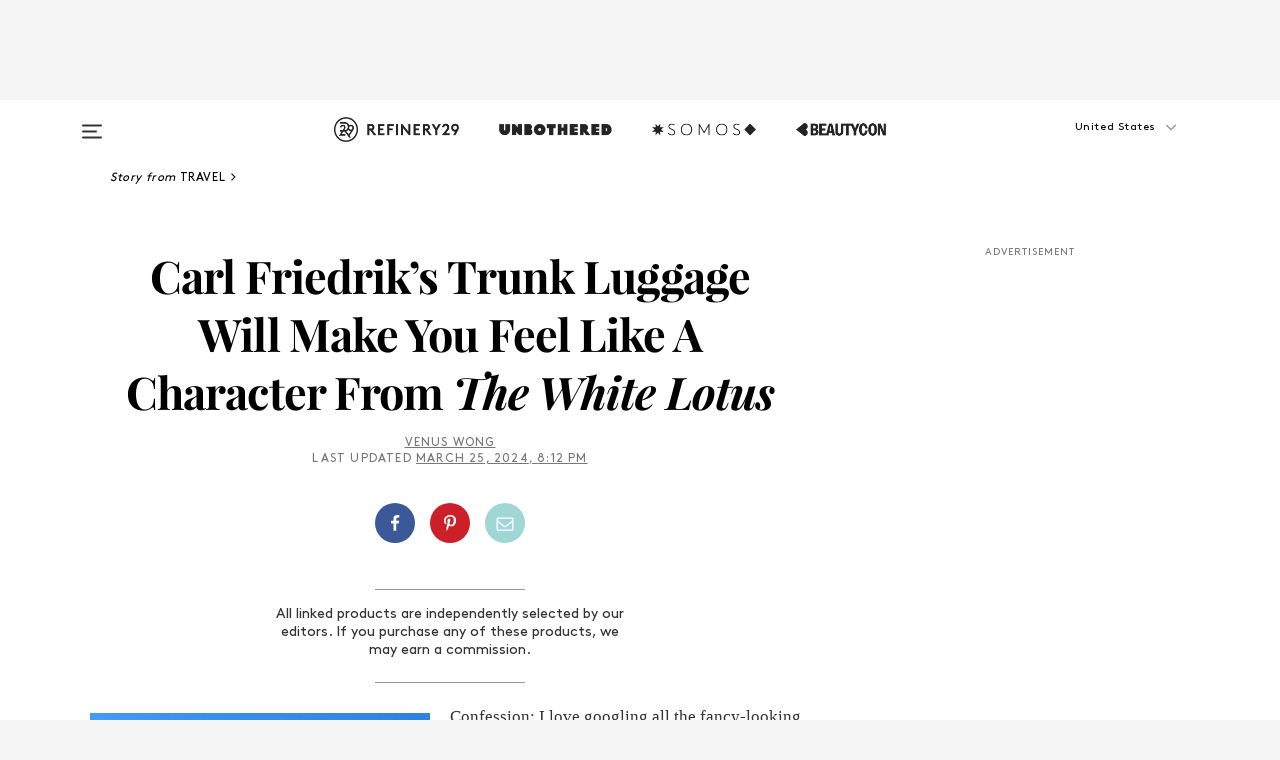

--- FILE ---
content_type: text/html; charset=utf-8
request_url: https://www.refinery29.com/en-us/carl-friedrik-the-carry-on-suitcase?utm_source=rss&utm_medium=rss_linkback1
body_size: 37224
content:

    <!DOCTYPE html>
    <html lang='en'>
      <head>
        
    <script>
      if (window.location.hostname !== window.atob('d3d3LnJlZmluZXJ5MjkuY29t')) {
        window.location = window.atob('aHR0cDovL3d3dy5yZWZpbmVyeTI5LmNvbS9lbi11cy9jYXJsLWZyaWVkcmlrLXRoZS1jYXJyeS1vbi1zdWl0Y2FzZT91dG1fc291cmNlPXJzcyZ1dG1fbWVkaXVtPXJzc19saW5rYmFjazE=');
      }
    </script>

        <script type="text/javascript">
          window.loadAdLib = function(e,t,a,r){var n=r.includes("refinery29");if(!window.__AdLib){var o=document.createElement("script");o.src=e,o.id="ad-lib",o.onload=function(){window.__AdLib&&(window.__AdLib.env=n?"production":"development",window.__AdLib.template="master",window.__AdLib.site="refinery29",window.__AdLib.brand="refinery29",window.__AdLib.domain=n?".refinery29.com":".rf29.net",window.__AdLib.init())},o.onerror=function(e){console.error("Ad-Lib could not load it's script.",e)},document.head.appendChild(o)}}
        </script>
        <link
          rel="preload"
          as="script"
          href="https://web-statics-cdn.refinery29.com/vendor/ad-lib/v3_1_0/vice-ad-lib.js"
          onload="window.loadAdLib(this.href, 'EN', 'TCFv2.2', 'www.refinery29.com');">
        </script>
        <meta charset="utf-8">
        <title data-react-helmet="true">Carl Friedrik The Carry-On Suitcase Review</title>
        <meta data-react-helmet="true" content="ie=edge" http-equiv="x-ua-compatible"/><meta data-react-helmet="true" name="title" content="Carl Friedrik The Carry-On Suitcase Review" itemprop="title"/><meta data-react-helmet="true" name="description" content="We review Carl Friedrik's The Carry-On Suitcase, seen in HBO's hit show The White Lotus." itemprop="description"/><meta data-react-helmet="true" property="og:url" content="https://www.refinery29.com/en-us/carl-friedrik-the-carry-on-suitcase"/><meta data-react-helmet="true" name="twitter:title" content="Carl Friedrik’s Trunk Luggage Will Make You Feel Like A Character From The White Lotus"/><meta data-react-helmet="true" property="og:title" content="Carl Friedrik’s Trunk Luggage Will Make You Feel Like A Character From The White Lotus" itemprop="name"/><meta data-react-helmet="true" property="og:description" content="We review Carl Friedrik's The Carry-On Suitcase, seen in HBO's hit show The White Lotus."/><meta data-react-helmet="true" property="og:image" content="https://www.refinery29.com/images/11695851.jpg?crop=2400%2C1259%2Cx0%2Cy1466" itemprop="image"/><meta data-react-helmet="true" property="og:image:secure_url" content="https://www.refinery29.com/images/11695851.jpg?crop=2400%2C1259%2Cx0%2Cy1466" itemprop="image"/><meta data-react-helmet="true" name="twitter:card" content="summary_large_image"/><meta data-react-helmet="true" name="twitter:site" content="@refinery29"/><meta data-react-helmet="true" name="twitter:description" content="We review Carl Friedrik's The Carry-On Suitcase, seen in HBO's hit show The White Lotus."/><meta data-react-helmet="true" name="twitter:image" content="https://www.refinery29.com/images/11695851.jpg?crop=2400%2C1259%2Cx0%2Cy1466"/><meta data-react-helmet="true" name="pinterest:image" content="https://www.refinery29.com/images/11695851.jpg?crop=37%3A50"/><meta data-react-helmet="true" property="fb:app_id" content="155023867867753"/><meta data-react-helmet="true" property="fb:pages" content="86973707921,587074007996399,269626263209765,509115739117952,1562713254009921,583745561686633,656112191237463,284423314989162,974273182666651,192477361634120"/><meta data-react-helmet="true" property="article:publisher" content="refinery29"/><meta data-react-helmet="true" name="viewport" content="width=device-width, initial-scale=1"/><meta data-react-helmet="true" name="theme-color" content="#fd5b4e"/><meta data-react-helmet="true" property="og:type" content="article"/><meta data-react-helmet="true" name="p:domain_verify" content="b10faeb45f92f5ebf0073a215d615ea9"/><meta data-react-helmet="true" property="entry_template" content="entry.article"/><meta data-react-helmet="true" property="author" content="Venus Wong"/>
        <link data-react-helmet="true" rel="canonical" href="https://www.refinery29.com/en-us/carl-friedrik-the-carry-on-suitcase"/><link data-react-helmet="true" rel="publisher" href="https://plus.google.com/101601649207969071719"/><link data-react-helmet="true" rel="rich-pin-icon" href="https://www.refinery29.com/assets/08c2e62e7d1f514259af92204bc9c284.ico"/><link data-react-helmet="true" rel="alternate" hreflang="en" href="https://www.refinery29.com/en-us/carl-friedrik-the-carry-on-suitcase"/><link data-react-helmet="true" rel="alternate" hreflang="en-gb" href="https://www.refinery29.com/en-gb/carl-friedrik-the-carry-on-suitcase-review"/><link data-react-helmet="true" rel="alternate" hreflang="x-default" href="https://www.refinery29.com/en-us/carl-friedrik-the-carry-on-suitcase"/>
        <script data-react-helmet="true" type="application/ld+json">{"@context":"http://schema.org","@type":"WebPage","name":"Refinery29","url":"https://www.refinery29.com/en-us","potentialAction":{"@type":"SearchAction","target":"https://www.refinery29.com/en-us/search?q={Refinery29}","query-input":"required name=Refinery29","sameAs":["https://www.facebook.com/refinery29","https://twitter.com/refinery29","https://www.pinterest.com/refinery29/","https://instagram.com/refinery29","https://www.youtube.com/Refinery29TV"]},"image":"https://www.refinery29.com/assets/images/r29-logo-b.svg"}</script><script data-react-helmet="true" type="application/ld+json">{"@context":"http://schema.org","@type":"WebSite","name":"Refinery29","url":"https://www.refinery29.com/en-us","potentialAction":{"@type":"SearchAction","target":"https://www.refinery29.com/en-us/search?q={Refinery29}","query-input":"required name=Refinery29","sameAs":["https://www.facebook.com/refinery29","https://twitter.com/refinery29","https://www.pinterest.com/refinery29/","https://instagram.com/refinery29","https://www.youtube.com/Refinery29TV"]},"image":"https://www.refinery29.com/assets/images/r29-logo-b.svg"}</script><script data-react-helmet="true" type="application/ld+json">{"@context":"http://schema.org","@type":"Article","mainEntityOfPage":{"@type":"WebPage","@id":"https://www.refinery29.com/en-us/carl-friedrik-the-carry-on-suitcase"},"headline":"Carl Friedrik’s Trunk Luggage Will Make You Feel Like A Character From <i>The White Lotus</i>","url":"https://www.refinery29.com/en-us/carl-friedrik-the-carry-on-suitcase","thumbnailUrl":"https://www.refinery29.com/images/11695851.jpg","image":{"@type":"ImageObject","url":"https://www.refinery29.com/images/11695851.jpg","height":2879,"width":2400},"datePublished":"2024-03-25T20:12:44.000Z","dateModified":"2024-03-25T20:12:44.000Z","author":{"@type":"Person","name":"Venus Wong"},"creator":["Venus Wong"],"articleSection":"Travel","keywords":["Travel","The Latest","Most Wanted","Packing Tips","Shopping"],"publisher":{"@type":"Organization","name":"Refinery29","logo":{"@type":"ImageObject","url":"https://www.refinery29.com/assets/images/refinery29.png","width":54,"height":54}},"description":"We review Carl Friedrik's The Carry-On Suitcase, seen in HBO's hit show The White Lotus."}</script><script data-react-helmet="true" type="application/ld+json">{"@context":"http://schema.org","@type":"BreadcrumbList","itemListElement":[{"@type":"ListItem","position":1,"item":{"@id":"en-us/travel","url":"https://www.refinery29.com/en-us/travel","name":"Travel"}},{"@type":"ListItem","position":2,"item":{"@id":"en-us/the-latest","url":"https://www.refinery29.com/en-us/the-latest","name":"The Latest"}},{"@type":"ListItem","position":3,"item":{"@id":"en-us/most-wanted","url":"https://www.refinery29.com/en-us/most-wanted","name":"Most Wanted"}},{"@type":"ListItem","position":4,"item":{"@id":"en-us/packing-tips","url":"https://www.refinery29.com/en-us/packing-tips","name":"Packing Tips"}},{"@type":"ListItem","position":5,"item":{"@id":"en-us/shopping","url":"https://www.refinery29.com/en-us/shopping","name":"Shopping"}}]}</script><script data-react-helmet="true" type="application/ld+json">{"@context":"http://schema.org","@type":"ImageObject","author":"Photo courtesy of venus wong.","contentUrl":"https://www.refinery29.com/images/11695853.jpg","description":null}</script><script data-react-helmet="true" type="application/ld+json">{"@context":"http://schema.org","@type":"ImageObject","author":"Photo: courtesy of Warner Bros. Discovery / HBO","contentUrl":"https://www.refinery29.com/images/11695804.jpg","description":"Valentina, the impassioned hotel manager from season two of The White Lotus, with her Carl Friedrik leather briefcase."}</script><script data-react-helmet="true" type="application/ld+json">{"@context":"http://schema.org","@type":"ImageObject","author":"Photo: Courtesy of Venus Wong.","contentUrl":"https://www.refinery29.com/images/11377287.jpg","description":null}</script><script data-react-helmet="true" type="application/ld+json">{"@context":"http://schema.org","@type":"ImageObject","author":null,"contentUrl":"https://www.refinery29.com/images/11377396.jpg","description":null}</script><script data-react-helmet="true" type="application/ld+json">{"@context":"http://schema.org","@type":"ImageObject","author":"Photo: Courtesy of Venus Wong.","contentUrl":"https://www.refinery29.com/images/11377502.jpg","description":"My Carl Friedrik suitcase, in the immediate aftermath of a two-storey freefall."}</script><script data-react-helmet="true" type="application/ld+json">{"@context":"http://schema.org","@type":"Person","name":"Venus Wong","image":"https://www.refinery29.com/images/11781500.jpg?crop=400%3A397","url":"https://www.refinery29.com/en-us/author/venus-wong"}</script><script data-react-helmet="true" type="application/ld+json">{"@context":"http://schema.org","@type":"Product","name":"The Carry-On","brand":"Carl Friedrik","description":"","image":"https://www.refinery29.com/images/11377520.jpeg","url":"https://go.linkby.com/YYHDULDR/products/the-carry-on-suitcase?colour=grey+%2F+cognac","offers":{"@type":"Offer","url":"https://go.linkby.com/YYHDULDR/products/the-carry-on-suitcase?colour=grey+%2F+cognac","availability":"https://schema.org/InStock","priceCurrency":"USD","price":"495.00"}}</script><script data-react-helmet="true" type="application/ld+json">{"@context":"http://schema.org","@type":"Product","name":"Palissy 25-Hour","brand":"Carl Friedrik","description":"","image":"https://www.refinery29.com/images/11695766.jpg","url":"https://go.linkby.com/YYHDULDR/products/palissy-25-hour-large-leather-briefcase?colour=cognac","offers":{"@type":"Offer","url":"https://go.linkby.com/YYHDULDR/products/palissy-25-hour-large-leather-briefcase?colour=cognac","availability":"https://schema.org/InStock","priceCurrency":"US","price":"845.00"}}</script><script data-react-helmet="true" type="application/ld+json">{"@context":"http://schema.org","@type":"Product","name":"Trunk","brand":"Carl Friedrik","description":"","image":"https://www.refinery29.com/images/11695777.jpg","url":"https://go.linkby.com/YYHDULDR/products/trunk?colour=black+%2F+black","offers":{"@type":"Offer","url":"https://go.linkby.com/YYHDULDR/products/trunk?colour=black+%2F+black","availability":"https://schema.org/InStock","priceCurrency":"US","price":"745.00"}}</script><script data-react-helmet="true" type="application/ld+json">{"@context":"http://schema.org","@type":"Product","name":"The Carry-On","brand":"Carl Friedrik","description":"","image":"https://www.refinery29.com/images/11377520.jpeg","url":"https://go.linkby.com/YYHDULDR/products/the-carry-on-suitcase?colour=grey+%2F+cognac","offers":{"@type":"Offer","url":"https://go.linkby.com/YYHDULDR/products/the-carry-on-suitcase?colour=grey+%2F+cognac","availability":"https://schema.org/InStock","priceCurrency":"USD","price":"495.00"}}</script><script data-react-helmet="true" type="application/ld+json">{"@context":"http://schema.org","@type":"Product","name":"The Carry-On","brand":"Carl Friedrik","description":"","image":"https://www.refinery29.com/images/11377520.jpeg","url":"https://go.linkby.com/YYHDULDR/products/the-carry-on-suitcase?colour=grey+%2F+cognac","offers":{"@type":"Offer","url":"https://go.linkby.com/YYHDULDR/products/the-carry-on-suitcase?colour=grey+%2F+cognac","availability":"https://schema.org/InStock","priceCurrency":"USD","price":"495.00"}}</script><script data-react-helmet="true" type="application/ld+json">{"@context":"http://schema.org","@type":"Product","name":"The Carry-On","brand":"Carl Friedrik","description":"","image":"https://www.refinery29.com/images/11377520.jpeg","url":"https://go.linkby.com/YYHDULDR/products/the-carry-on-suitcase?colour=grey+%2F+cognac","offers":{"@type":"Offer","url":"https://go.linkby.com/YYHDULDR/products/the-carry-on-suitcase?colour=grey+%2F+cognac","availability":"https://schema.org/InStock","priceCurrency":"USD","price":"495.00"}}</script>
        <link id='main-styles' rel='stylesheet' href='/assets/styles.1a6fc843c5b8cd941845.css' type='text/css' />
        <link id='htlbid-styles' rel='stylesheet' href='https://htlbid.com/v3/refinery29-v2.com/htlbid.css' type='text/css' />
      </head>
      <body id='enUS' class='en'>
<div id='r29-app'><div data-reactroot=""><main><a id="skip" href="#r29-container">Skip navigation!</a><div class=""><div><div class="main"><div class="header-ad-container"><div><span>ADVERTISEMENT</span><div class="ad htlad-ad-header" data-ad-size="7x7,8x8,728x90,970x90,970x250" data-ad-position="header" data-slot-id="scrollable-header" data-targeting="{&quot;sponsorship&quot;:null,&quot;section_name&quot;:[&quot;most-wanted&quot;,&quot;packing-tips&quot;,&quot;shopping&quot;,&quot;travel&quot;],&quot;collections&quot;:[],&quot;aggregations&quot;:null,&quot;entityid&quot;:11361929,&quot;aid&quot;:&quot;carl-friedrik-the-carry-on-suitcase&quot;,&quot;pageid&quot;:&quot;carl-friedrik-the-carry-on-suitcase&quot;,&quot;pagetype&quot;:&quot;scrollable&quot;,&quot;test&quot;:null,&quot;is_sensitive_content&quot;:false,&quot;edition&quot;:&quot;en-us&quot;,&quot;utm_source&quot;:&quot;rss&quot;,&quot;utm_medium&quot;:&quot;rss_linkback1&quot;,&quot;utm_content&quot;:null,&quot;utm_campaign&quot;:null,&quot;vertical&quot;:&quot;r29&quot;,&quot;document.referrer&quot;:&quot;&quot;,&quot;keywords&quot;:null,&quot;ad_count&quot;:5}" id="ad-header"></div></div></div><header role="banner" aria-label="Primary" class="global-header"><div class="global-header-main"><div id="main-menu" class="global-menu"><div class="menu-inner"><div class="global-search-nav" aria-label="global search"><div class="search-drawer"><form class="search-form" action="/en-us/search" method="GET" aria-label="Search"><input type="search" id="search-header" name="q" placeholder="Search" value=""/><div class="search-button" role="button" tabindex="0" aria-label="search button"><svg width="16" height="18" viewBox="0 0 16 18" fill="black" xmlns="http://www.w3.org/2000/svg"><path d="M10.7857 8.71429C10.7857 6.50893 8.99107 4.71428 6.78571 4.71428C4.58036 4.71428 2.78571 6.50893 2.78571 8.71429C2.78571 10.9196 4.58036 12.7143 6.78571 12.7143C8.99107 12.7143 10.7857 10.9196 10.7857 8.71429ZM15.3571 16.1429C15.3571 16.7679 14.8393 17.2857 14.2143 17.2857C13.9107 17.2857 13.6161 17.1607 13.4107 16.9464L10.3482 13.8929C9.30357 14.6161 8.05357 15 6.78571 15C3.3125 15 0.5 12.1875 0.5 8.71429C0.5 5.24107 3.3125 2.42857 6.78571 2.42857C10.2589 2.42857 13.0714 5.24107 13.0714 8.71429C13.0714 9.98214 12.6875 11.2321 11.9643 12.2768L15.0268 15.3393C15.2321 15.5446 15.3571 15.8393 15.3571 16.1429Z" fill="#333333"></path></svg></div></form></div></div><div class="category-children"><div class="category-child"><div><a href="https://www.refinery29.com/en-us/unbothered"><img class="menu-logo" src="/assets/6a9d712b4b1480df334054a94146cc34.png" alt="Unbothered menu logo"/></a></div><p>A community celebrating Black voices, Black art, and Black folx.</p></div><div class="category-child"><div><a href="https://www.refinery29.com/en-us/latine-somos"><img class="menu-logo" src="/assets/1ce585852b9e9a8cba36762b911e0f5f.png" alt="Somos menu logo"/></a></div><p>Latines learning, remembering, healing, and finding joy in our diverse stories.</p></div><div class="category-child"><div><a href="https://www.beautycon.com/"><img class="menu-logo" src="/assets/b3658fb2d9482c50df8996241fb2b67d.png" alt="BeautyCon menu logo"/></a></div><p>Beautycon is a global platform that brings together beauty enthusiasts, brands, and industry leaders to explore the latest trends, innovations, and conversations shaping the future of beauty.</p></div></div><div><div class="category-title">Featured Channels</div><div class="category-children"><div class="category-child"><a href="/en-us/fitted">Fitted</a></div><div class="category-child"><a href="/en-us/horoscope">Horoscopes</a></div><div class="category-child"><a href="/en-us/money-diary">Money Diaries</a></div><div class="category-child"><a href="/en-us/beauty-studio">Beauty Studio</a></div><div class="category-child"><a href="/en-us/aapi-heritage-month">Not Your Token Asian</a></div><div class="category-child"><a href="/en-us/my-period">My Period</a></div></div></div><div><div class="category-title">Get The Latest</div><div class="category-children"><div class="category-child"><a href="/en-us/shopping">Shopping</a></div><div class="category-child"><a href="/en-us/work-and-money">Work &amp; Money</a></div><div class="category-child"><a href="/en-us/health">Sex &amp; Wellness</a></div><div class="category-child"><a href="/en-us/beauty">Beauty</a></div><div class="category-child"><a href="/en-us/us-news">News</a></div><div class="category-child"><a href="/en-us/entertainment">Entertainment</a></div><div class="category-child"><a href="/en-us/fashion">Fashion</a></div><div class="category-child"><a href="/en-us/politics">Politics</a></div><div class="category-child"><a href="/en-us/living">Lifestyle</a></div></div></div><div><div class="category-title">Get In Touch</div><div class="social-icons"><a href="https://www.facebook.com/refinery29/" target="_blank" title="Refinery29&#x27;s Facebook page" aria-label="Refinery29&#x27;s Facebook page"><svg width="56" height="56" viewBox="0 0 56 56" fill="black" role="img" aria-hidden="true"><path d="M36 20H20V36H27.9973V29.9592H25.9579V27.6101H27.9973V25.8804C27.9973 24.8995 28.2684 24.1379 28.8105 23.5958C29.3526 23.0537 30.0883 22.7826 31.0177 22.7826C31.947 22.7826 32.5494 22.817 32.8248 22.8859V24.9769H31.5856C31.1382 24.9769 30.8327 25.0716 30.6692 25.2609C30.5057 25.4502 30.4239 25.7341 30.4239 26.1128V27.6101H32.7473L32.4375 29.9592H30.4239V36H36V20Z"></path></svg></a><a href="https://x.com/refinery29" target="_blank" title="Refinery29&#x27;s Twitter page" aria-label="Refinery29&#x27;s Twitter page"><svg width="56" height="56" viewBox="0 0 56 56" fill="black" role="img" aria-hidden="true"><path fill-rule="evenodd" clip-rule="evenodd" d="M20.0113 35H21.3186L26.435 29.1807L30.5034 35H35L28.9369 26.3703L34.5041 20H33.1743L28.3396 25.5107L24.4628 20H20L25.8603 28.3541L20.0113 35ZM21.8032 20.9809H23.8204L33.1856 34.0742H31.1457L21.8032 20.9809Z"></path></svg></a><a href="https://www.instagram.com/refinery29/" target="_blank" title="Refinery29&#x27;s Instagram page" aria-label="Refinery29&#x27;s Instagram page"><svg width="56" height="56" viewBox="0 0 56 56" fill="black" role="img" aria-hidden="true"><path fill-rule="evenodd" clip-rule="evenodd" d="M28.5 21.4375C27.4167 21.4375 26.7135 21.4453 26.3906 21.461C26.0677 21.4766 25.6875 21.4896 25.25 21.5C24.8542 21.5209 24.5443 21.5573 24.3203 21.6094C24.0964 21.6615 23.9063 21.7188 23.75 21.7813C23.5729 21.8438 23.4115 21.9245 23.2656 22.0235C23.1198 22.1224 22.9792 22.2396 22.8438 22.375C22.7187 22.5 22.6068 22.6354 22.5078 22.7813C22.4089 22.9271 22.3229 23.0938 22.25 23.2813C22.1979 23.4271 22.1458 23.612 22.0938 23.836C22.0417 24.0599 22.0104 24.375 22 24.7813C21.9792 25.2084 21.9635 25.5834 21.9531 25.9063C21.9427 26.2292 21.9375 26.9271 21.9375 28C21.9375 29.0834 21.9453 29.7865 21.9609 30.1094C21.9766 30.4323 21.9896 30.8125 22 31.25C22.0208 31.6459 22.0573 31.9558 22.1094 32.1797C22.1615 32.4037 22.2187 32.5938 22.2812 32.75C22.3438 32.9271 22.4245 33.0886 22.5234 33.2344C22.6224 33.3802 22.7396 33.5209 22.875 33.6563C23 33.7813 23.1354 33.8933 23.2812 33.9922C23.4271 34.0912 23.5937 34.1771 23.7812 34.25C23.9271 34.3021 24.112 34.3542 24.3359 34.4063C24.5599 34.4584 24.875 34.4896 25.2812 34.5C25.7083 34.5209 26.0833 34.5365 26.4062 34.5469C26.7292 34.5573 27.4271 34.5625 28.5 34.5625C29.5833 34.5625 30.2865 34.5547 30.6094 34.5391C30.9323 34.5235 31.3125 34.5104 31.75 34.5C32.1458 34.4792 32.4557 34.4427 32.6797 34.3907C32.9036 34.3386 33.0937 34.2813 33.25 34.2188C33.4271 34.1563 33.5885 34.0756 33.7344 33.9766C33.8802 33.8776 34.0208 33.7604 34.1562 33.625C34.2813 33.5 34.3932 33.3646 34.4922 33.2188C34.5911 33.0729 34.6771 32.9063 34.75 32.7188C34.8021 32.5729 34.8542 32.3881 34.9062 32.1641C34.9583 31.9401 34.9896 31.625 35 31.2188C35.0208 30.7917 35.0365 30.4167 35.0469 30.0938C35.0573 29.7709 35.0625 29.073 35.0625 28C35.0625 26.9167 35.0547 26.2136 35.0391 25.8907C35.0234 25.5677 35.0104 25.1875 35 24.75C34.9792 24.3542 34.9427 24.0443 34.8906 23.8203C34.8385 23.5964 34.7812 23.4063 34.7188 23.25C34.6562 23.0729 34.5755 22.9115 34.4766 22.7657C34.3776 22.6198 34.2604 22.4792 34.125 22.3438C34 22.2188 33.8646 22.1068 33.7188 22.0078C33.5729 21.9089 33.4063 21.8229 33.2188 21.75C33.0729 21.6979 32.888 21.6459 32.6641 21.5938C32.4401 21.5417 32.125 21.5104 31.7188 21.5C31.2917 21.4792 30.9167 21.4636 30.5938 21.4532C30.2708 21.4427 29.5729 21.4375 28.5 21.4375ZM28.5 20C29.5938 20 30.3099 20.0078 30.6484 20.0235C30.987 20.0391 31.3646 20.0521 31.7812 20.0625C32.2188 20.0834 32.5885 20.1224 32.8906 20.1797C33.1927 20.237 33.4687 20.3125 33.7188 20.4063C33.9896 20.5209 34.2422 20.6511 34.4766 20.7969C34.7109 20.9427 34.9375 21.125 35.1562 21.3438C35.375 21.5625 35.5599 21.7917 35.7109 22.0313C35.862 22.2709 35.9896 22.5209 36.0938 22.7813C36.1875 23.0209 36.2656 23.2943 36.3281 23.6016C36.3906 23.9089 36.4271 24.2813 36.4375 24.7188C36.4583 25.1459 36.474 25.5261 36.4844 25.8594C36.4948 26.1927 36.5 26.9063 36.5 28C36.5 29.0938 36.4922 29.8099 36.4766 30.1485C36.4609 30.487 36.4479 30.8646 36.4375 31.2813C36.4167 31.7188 36.3776 32.0886 36.3203 32.3907C36.263 32.6927 36.1875 32.9688 36.0938 33.2188C35.9792 33.4896 35.849 33.7422 35.7031 33.9766C35.5573 34.211 35.375 34.4375 35.1562 34.6563C34.9375 34.875 34.7083 35.0599 34.4688 35.211C34.2292 35.362 33.9792 35.4896 33.7188 35.5938C33.4792 35.6875 33.2057 35.7657 32.8984 35.8282C32.5911 35.8907 32.2188 35.9271 31.7812 35.9375C31.3542 35.9584 30.974 35.974 30.6406 35.9844C30.3073 35.9948 29.5938 36 28.5 36C27.4062 36 26.6901 35.9922 26.3516 35.9766C26.013 35.961 25.6354 35.9479 25.2188 35.9375C24.7812 35.9167 24.4115 35.8776 24.1094 35.8203C23.8073 35.7631 23.5313 35.6875 23.2812 35.5938C23.0104 35.4792 22.7578 35.349 22.5234 35.2032C22.2891 35.0573 22.0625 34.875 21.8438 34.6563C21.625 34.4375 21.4401 34.2084 21.2891 33.9688C21.138 33.7292 21.0104 33.4792 20.9062 33.2188C20.8125 32.9792 20.7344 32.7058 20.6719 32.3985C20.6094 32.0912 20.5729 31.7188 20.5625 31.2813C20.5417 30.8542 20.526 30.474 20.5156 30.1407C20.5052 29.8073 20.5 29.0938 20.5 28C20.5 26.9063 20.5078 26.1901 20.5234 25.8516C20.5391 25.513 20.5521 25.1354 20.5625 24.7188C20.5833 24.2813 20.6224 23.9115 20.6797 23.6094C20.737 23.3073 20.8125 23.0313 20.9062 22.7813C21.0208 22.5104 21.151 22.2578 21.2969 22.0235C21.4427 21.7891 21.625 21.5625 21.8438 21.3438C22.0625 21.125 22.2917 20.9401 22.5312 20.7891C22.7708 20.6381 23.0208 20.5104 23.2812 20.4063C23.5208 20.3125 23.7943 20.2344 24.1016 20.1719C24.4089 20.1094 24.7812 20.0729 25.2188 20.0625C25.6458 20.0417 26.026 20.0261 26.3594 20.0157C26.6927 20.0052 27.4062 20 28.5 20ZM28.5 23.875C29.0729 23.875 29.6094 23.9818 30.1094 24.1953C30.6094 24.4089 31.0469 24.7032 31.4219 25.0782C31.7969 25.4532 32.0911 25.8907 32.3047 26.3907C32.5182 26.8907 32.625 27.4271 32.625 28C32.625 28.573 32.5182 29.1094 32.3047 29.6094C32.0911 30.1094 31.7969 30.5469 31.4219 30.9219C31.0469 31.2969 30.6094 31.5912 30.1094 31.8047C29.6094 32.0183 29.0729 32.125 28.5 32.125C27.9271 32.125 27.3906 32.0183 26.8906 31.8047C26.3906 31.5912 25.9531 31.2969 25.5781 30.9219C25.2031 30.5469 24.9089 30.1094 24.6953 29.6094C24.4818 29.1094 24.375 28.573 24.375 28C24.375 27.4271 24.4818 26.8907 24.6953 26.3907C24.9089 25.8907 25.2031 25.4532 25.5781 25.0782C25.9531 24.7032 26.3906 24.4089 26.8906 24.1953C27.3906 23.9818 27.9271 23.875 28.5 23.875ZM28.5 30.6875C29.2396 30.6875 29.8724 30.4219 30.3984 29.8907C30.9245 29.3594 31.1875 28.7292 31.1875 28C31.1875 27.2604 30.9219 26.6276 30.3906 26.1016C29.8594 25.5755 29.2292 25.3125 28.5 25.3125C27.7604 25.3125 27.1276 25.5782 26.6016 26.1094C26.0755 26.6407 25.8125 27.2709 25.8125 28C25.8125 28.7396 26.0781 29.3724 26.6094 29.8985C27.1406 30.4245 27.7708 30.6875 28.5 30.6875ZM33.7188 23.7188C33.7188 23.9792 33.6302 24.2058 33.4531 24.3985C33.276 24.5912 33.0521 24.6875 32.7812 24.6875C32.5208 24.6875 32.2943 24.5938 32.1016 24.4063C31.9089 24.2188 31.8125 23.9896 31.8125 23.7188C31.8125 23.4584 31.9062 23.237 32.0938 23.0547C32.2813 22.8724 32.5104 22.7813 32.7812 22.7813C33.0417 22.7813 33.263 22.8698 33.4453 23.0469C33.6276 23.224 33.7188 23.4479 33.7188 23.7188Z"></path></svg></a><a href="https://www.pinterest.com/refinery29/" target="_blank" title="Refinery29&#x27;s Pinterest page" aria-label="Refinery29&#x27;s Pinterest page"><svg width="56" height="56" viewBox="0 0 56 56" fill="black" role="img" aria-hidden="true"><path fill-rule="evenodd" clip-rule="evenodd" d="M28.0003 20C23.5821 20 20 23.5817 20 27.9999C20 31.2757 21.9699 34.0898 24.7887 35.3271C24.7662 34.7685 24.7846 34.0979 24.9279 33.4902C25.0817 32.8407 25.9573 29.131 25.9573 29.131C25.9573 29.131 25.7017 28.6203 25.7017 27.8652C25.7017 26.6798 26.3889 25.7944 27.2446 25.7944C27.9723 25.7944 28.3238 26.3409 28.3238 26.9953C28.3238 27.7269 27.8573 28.821 27.6173 29.8344C27.4169 30.683 28.0428 31.3752 28.88 31.3752C30.3958 31.3752 31.4167 29.4285 31.4167 27.1219C31.4167 25.3686 30.2357 24.0562 28.0878 24.0562C25.661 24.0562 24.1492 25.8659 24.1492 27.8873C24.1492 28.5843 24.3547 29.0758 24.6766 29.4564C24.8246 29.6312 24.8452 29.7016 24.7916 29.9023C24.7532 30.0495 24.6651 30.4038 24.6286 30.5443C24.5753 30.7469 24.4112 30.8193 24.228 30.7445C23.1103 30.2882 22.5897 29.0642 22.5897 27.6882C22.5897 25.4157 24.5063 22.6908 28.3073 22.6908C31.3617 22.6908 33.372 24.901 33.372 27.2735C33.372 30.4117 31.6273 32.7562 29.0554 32.7562C28.1917 32.7562 27.3792 32.2893 27.101 31.7591C27.101 31.7591 26.6365 33.6023 26.5381 33.9582C26.3685 34.575 26.0365 35.1915 25.7329 35.6719C26.4525 35.8844 27.2125 36 28.0003 36C32.4181 36 36 32.4183 36 27.9999C36 23.5817 32.4181 20 28.0003 20" fill="black"></path></svg></a><a href="https://www.snapchat.com/add/refinery29" target="_blank" title="Add Refinery29 on Snapchat" aria-label="Add Refinery29 on Snapchat"><svg width="56" height="56" viewBox="0 0 56 56" fill="black" role="img" aria-hidden="true"><path d="M24.1288 22.7136C23.7038 23.6651 23.8717 25.3699 23.9397 26.5621C23.4807 26.8163 22.8913 26.3703 22.5577 26.3703C22.2106 26.3703 21.7962 26.5982 21.731 26.9381C21.6843 27.183 21.7941 27.5398 22.5818 27.8506C22.8863 27.971 23.611 28.1126 23.7789 28.5076C24.0147 29.0627 22.5676 31.6248 20.2952 31.9986C20.1174 32.0276 19.9906 32.1862 20.0005 32.366C20.0402 33.0563 21.5887 33.3267 22.275 33.4329C22.3452 33.5278 22.4018 33.9285 22.4918 34.2336C22.5322 34.3703 22.6363 34.5338 22.9041 34.5338C23.2533 34.5338 23.8334 34.2648 24.8435 34.4319C25.8338 34.5968 26.7645 36 28.5517 36C30.2128 36 31.2038 34.5904 32.1572 34.4319C32.709 34.3405 33.1829 34.3696 33.7127 34.4729C34.0775 34.5444 34.4048 34.5841 34.5089 34.2258C34.6003 33.9165 34.6562 33.5235 34.725 33.4308C35.405 33.3253 36.9605 33.0556 36.9995 32.3653C37.0094 32.1855 36.8826 32.0276 36.7048 31.9979C34.4707 31.6297 32.9796 29.0754 33.2211 28.5069C33.3883 28.1126 34.108 27.9724 34.4182 27.8499C34.9948 27.6227 35.2838 27.343 35.2775 27.0195C35.2697 26.6053 34.771 26.3582 34.4041 26.3582C34.0308 26.3582 33.4946 26.8 33.0603 26.5607C33.1283 25.3586 33.2955 23.6616 32.8712 22.7108C32.0672 20.9104 30.2787 20 28.4908 20C26.7143 20 24.9391 20.8977 24.1288 22.7136Z"></path></svg></a><a href="https://www.youtube.com/refinery29" target="_blank" title="Refinery29&#x27;s YouTube channel" aria-label="Refinery29&#x27;s YouTube channel"><svg width="56" height="56" viewBox="0 0 56 56" fill="black" role="img" aria-hidden="true"><path d="M37.5812 24.0397C37.468 23.6461 37.2474 23.2897 36.943 23.0085C36.6299 22.7186 36.2462 22.5112 35.8281 22.406C34.2633 22.004 27.9942 22.004 27.9942 22.004C25.3806 21.975 22.7677 22.1025 20.1702 22.3857C19.7521 22.4987 19.3691 22.7107 19.0554 23.0028C18.7471 23.2919 18.5238 23.6483 18.4071 24.0389C18.1269 25.51 17.9908 27.0038 18.0005 28.5C17.9905 29.9949 18.1263 31.4881 18.4071 32.9611C18.5213 33.35 18.7438 33.7049 19.0529 33.9915C19.362 34.2782 19.747 34.4852 20.1702 34.5948C21.7559 34.996 27.9942 34.996 27.9942 34.996C30.6111 35.025 33.2273 34.8975 35.8281 34.6143C36.2462 34.5091 36.6299 34.3017 36.943 34.0118C37.2513 33.7252 37.4704 33.3687 37.5804 32.9806C37.8679 31.51 38.0077 30.0157 37.9978 28.5187C38.0195 27.0153 37.8798 25.5147 37.5812 24.0397ZM26.0011 31.2803V25.7205L31.2171 28.5008L26.0011 31.2803Z"></path></svg></a><a href="https://www.tiktok.com/@refinery29" target="_blank" title="Refinery29 on TikTok" aria-label="Refinery29 on TikTok"><svg width="56" height="56" viewBox="0 0 56 56" fill="black" role="img" aria-hidden="true"><path fill-rule="evenodd" clip-rule="evenodd" d="M31.4908 25.2742C32.6132 25.9313 33.7125 26.3461 35 26.4747V23.7562C34.0075 23.6801 32.9924 23.0465 32.3865 22.3424C32.0187 21.9151 31.7425 21.408 31.5969 20.8676C31.5744 20.784 31.4826 20.2511 31.4719 20H28.628V20.6786V22.3029V29.2038V30.1679C28.628 30.7168 28.6695 31.2862 28.4613 31.8055C27.9518 33.0764 26.3591 33.6316 25.1298 32.9939C22.7357 31.7424 24.0705 28.27 26.551 28.5908V25.7701C26.2122 25.7649 25.7723 25.8301 25.6141 25.849C25.1277 25.907 24.6563 26.042 24.2062 26.2292C21.6328 27.2995 20.3116 30.2524 21.3623 32.8153L21.331 32.7277C22.6604 36.1247 27.1531 37.0798 29.8457 34.6274C31.7236 32.9169 31.4908 30.5397 31.4908 28.2712V25.2742Z"></path></svg></a><a href="https://jump.refinery29.com/join/24/signup-all-newsletters?utm_source=footer&amp;utm_medium=emailsignup&amp;_ga=2.174034529.350230817.1728573652-162356488.1728573652" target="_blank" title="Sign up for Refinery29 newsletters" aria-label="Sign up for Refinery29 newsletters"><svg width="52" height="56" viewBox="0 0 52 56" fill="black" role="img" aria-hidden="true"><path d="M34.1429 33.7678V25.625C33.9167 25.8795 33.6728 26.1127 33.4113 26.3248C31.5169 27.7809 30.0113 28.9754 28.8945 29.9085C28.534 30.2124 28.2407 30.4492 28.0145 30.6189C27.7883 30.7885 27.4826 30.9599 27.0974 31.1331C26.7121 31.3063 26.3499 31.3928 26.0106 31.3928H25.9894C25.6501 31.3928 25.2879 31.3063 24.9026 31.1331C24.5174 30.9599 24.2117 30.7885 23.9855 30.6189C23.7593 30.4492 23.466 30.2124 23.1055 29.9085C21.9887 28.9754 20.4831 27.7809 18.5887 26.3248C18.3272 26.1127 18.0833 25.8795 17.8571 25.625V33.7678C17.8571 33.8597 17.8907 33.9393 17.9579 34.0064C18.025 34.0736 18.1045 34.1071 18.1964 34.1071H33.8036C33.8955 34.1071 33.975 34.0736 34.0421 34.0064C34.1093 33.9393 34.1429 33.8597 34.1429 33.7678ZM34.1429 22.6244V22.3647L34.1376 22.2268L34.1057 22.0943L34.0474 21.9989L33.952 21.9194L33.8036 21.8928H18.1964C18.1045 21.8928 18.025 21.9264 17.9579 21.9936C17.8907 22.0607 17.8571 22.1402 17.8571 22.2321C17.8571 23.4196 18.3767 24.4234 19.4157 25.2433C20.7799 26.3177 22.1972 27.438 23.6674 28.6043C23.7098 28.6397 23.8335 28.7439 24.0385 28.9171C24.2435 29.0903 24.4061 29.2228 24.5262 29.3147C24.6464 29.4066 24.8037 29.5179 24.998 29.6487C25.1924 29.7795 25.3709 29.8767 25.5335 29.9403C25.6961 30.0039 25.848 30.0357 25.9894 30.0357H26.0106C26.152 30.0357 26.3039 30.0039 26.4665 29.9403C26.6291 29.8767 26.8076 29.7795 27.002 29.6487C27.1963 29.5179 27.3536 29.4066 27.4738 29.3147C27.5939 29.2228 27.7565 29.0903 27.9615 28.9171C28.1665 28.7439 28.2902 28.6397 28.3326 28.6043C29.8028 27.438 31.2201 26.3177 32.5843 25.2433C32.966 24.9394 33.3211 24.5311 33.6498 24.0187C33.9785 23.5062 34.1429 23.0415 34.1429 22.6244ZM35.5 22.2321V33.7678C35.5 34.2344 35.3339 34.6337 35.0017 34.966C34.6695 35.2982 34.2701 35.4643 33.8036 35.4643H18.1964C17.7299 35.4643 17.3305 35.2982 16.9983 34.966C16.6661 34.6337 16.5 34.2344 16.5 33.7678V22.2321C16.5 21.7656 16.6661 21.3662 16.9983 21.034C17.3305 20.7018 17.7299 20.5357 18.1964 20.5357H33.8036C34.2701 20.5357 34.6695 20.7018 35.0017 21.034C35.3339 21.3662 35.5 21.7656 35.5 22.2321Z"></path></svg></a></div></div></div></div><button type="button" class="hamburger-menu desktop" aria-label="Open menu" aria-expanded="false" aria-controls="main-menu"><svg width="20" height="15" viewBox="0 0 20 15" fill="black" xmlns="http://www.w3.org/2000/svg"><rect y="0.5" width="20" height="2" rx="1" fill="#333333"></rect><rect y="6.5" width="15" height="2" rx="1" fill="#333333"></rect><rect y="12.5" width="20" height="2" rx="1" fill="#333333"></rect></svg></button><div class="header-verticals desktop"><a href="https://www.refinery29.com/en-us"><img class="menu-logo" src="/assets/90e3b0501ff143bd058ecb3f754a4430.png" alt="Refinery29 logo"/></a><a href="https://www.refinery29.com/en-us/unbothered"><img class="menu-logo" src="/assets/9aa89696be7da8b249e2ee2622a111e9.png" alt="Unbothered logo"/></a><a href="https://www.refinery29.com/en-us/latine-somos"><img class="menu-logo" src="/assets/cda4774d79df76d9c5ab2dfba3784155.png" alt="Somos logo"/></a><a href="https://www.beautycon.com/"><img class="menu-logo" src="/assets/d68e2ddc49f6065953daf57eac5b849a.png" alt="BeautyCon logo"/></a></div><div class="header-verticals desktop r29-only-menu"><a href="https://www.refinery29.com/en-us"><img class="menu-logo" src="/assets/90e3b0501ff143bd058ecb3f754a4430.png" alt="Refinery29 logo"/></a></div><div class="header-mobile-logo mobile"><a href="https://www.refinery29.com/en-us"><img class="menu-logo" src="/assets/90e3b0501ff143bd058ecb3f754a4430.png" alt="Refinery29 logo"/></a></div><div class="desktop edition-switch-wrapper"><div class="global-edition-switch" aria-label="Edition selector"><div class="current-edition" tabindex="0" role="button" aria-expanded="false" aria-haspopup="true"><span>United States</span><i class="fa fa-angle-down " aria-label="angle-down" aria-hidden="true"><svg width="1792" height="1792" viewBox="0 0 1792 1792"><path d="M1395 736q0 13-10 23l-466 466q-10 10-23 10t-23-10L407 759q-10-10-10-23t10-23l50-50q10-10 23-10t23 10l393 393 393-393q10-10 23-10t23 10l50 50q10 10 10 23z"/></svg></i></div><ul class=""><li class="label" aria-label="locales">Switch To</li><li><a href="https://www.refinery29.com/en-gb/carl-friedrik-the-carry-on-suitcase-review"><span>United Kingdom</span></a></li><li><a href="https://www.refinery29.com/de-de"><span>Germany</span></a></li><li><a href="https://www.refinery29.com/fr-fr"><span>France</span></a></li><li><a href="https://www.refinery29.com/en-au"><span>Australia</span></a></li></ul></div></div><div class="mobile edition-switch-wrapper"></div><button type="button" class="hamburger-menu mobile" aria-label="Open menu" aria-expanded="false" aria-controls="main-menu"><svg width="20" height="15" viewBox="0 0 20 15" fill="black" xmlns="http://www.w3.org/2000/svg"><rect y="0.5" width="20" height="2" rx="1" fill="#333333"></rect><rect y="6.5" width="15" height="2" rx="1" fill="#333333"></rect><rect y="12.5" width="20" height="2" rx="1" fill="#333333"></rect></svg></button></div></header><div class="mobile-header-verticals-wrapper"><div class="mobile-header-verticals"><div class="mobile-vertical"><a href="https://www.refinery29.com/en-us/unbothered"><img class="menu-logo" src="/assets/6a9d712b4b1480df334054a94146cc34.png" alt="Unbothered menu logo"/></a></div><div class="mobile-vertical"><a href="https://www.refinery29.com/en-us/latine-somos"><img class="menu-logo" src="/assets/1ce585852b9e9a8cba36762b911e0f5f.png" alt="Somos menu logo"/></a></div><div class="mobile-vertical"><a href="https://www.beautycon.com/"><img class="menu-logo" src="/assets/b3658fb2d9482c50df8996241fb2b67d.png" alt="BeautyCon menu logo"/></a></div></div></div><div id="r29-container"><div><header hidden="" class="condensed-header hidden"><a href="/en-us"><div class="r29-logo"><img src="/assets/d27ad8510dcf0eef13f6419f4f9a76e6.svg" alt="Refinery29"/></div></a><div class="condensed-title"><span>Now Reading</span><h4>We Review The Luggage Seen In The White Lotus</h4></div><div class="story-share"><button class="fa fa-facebook " aria-label="facebook" aria-hidden="true"><svg height="1792" viewBox="0 0 1792 1792" width="1792" role="img" aria-hidden="true"><path d="m1343 12v264h-157q-86 0-116 36t-30 108v189h293l-39 296h-254v759h-306v-759h-255v-296h255v-218q0-186 104-288.5t277-102.5q147 0 228 12z"/></svg>
</button><div data-href="https://pinterest.com/pin/create/button/?url=https%3A%2F%2Fwww.refinery29.com%2Fen-us%2Fcarl-friedrik-the-carry-on-suitcase%3Futm_source%3Dpinterest%26utm_medium%3Dpinterest_share&amp;media=http%3A%2F%2Fwww.refinery29.com%2Fimages%2F11695851.jpg%3Fcrop%3D37%253A50&amp;description=Carl%20Friedrik%E2%80%99s%20Trunk%20Luggage%20Will%20Make%20You%20Feel%20Like%20A%20Character%20From%20The%20White%20Lotus%2B%23refinery29" data-pin-custom="true" style="display:inline-block" role="button" tabindex="0"><button class="fa fa-pinterest-p" title="Share on Pinterest" aria-label="Share on Pinterest"><svg height="1792" viewBox="0 0 1792 1792" width="1792" role="img" aria-hidden="true"><path d="m256 597q0-108 37.5-203.5t103.5-166.5 152-123 185-78 202-26q158 0 294 66.5t221 193.5 85 287q0 96-19 188t-60 177-100 149.5-145 103-189 38.5q-68 0-135-32t-96-88q-10 39-28 112.5t-23.5 95-20.5 71-26 71-32 62.5-46 77.5-62 86.5l-14 5-9-10q-15-157-15-188 0-92 21.5-206.5t66.5-287.5 52-203q-32-65-32-169 0-83 52-156t132-73q61 0 95 40.5t34 102.5q0 66-44 191t-44 187q0 63 45 104.5t109 41.5q55 0 102-25t78.5-68 56-95 38-110.5 20-111 6.5-99.5q0-173-109.5-269.5t-285.5-96.5q-200 0-334 129.5t-134 328.5q0 44 12.5 85t27 65 27 45.5 12.5 30.5q0 28-15 73t-37 45q-2 0-17-3-51-15-90.5-56t-61-94.5-32.5-108-11-106.5z"/></svg>
</button></div><button class="fa fa-envelope-o" title="Share by Email" aria-label="Share by Email"><svg height="1792" viewBox="0 0 1792 1792" width="1792"><path d="m1664 1504v-768q-32 36-69 66-268 206-426 338-51 43-83 67t-86.5 48.5-102.5 24.5h-2q-48 0-102.5-24.5t-86.5-48.5-83-67q-158-132-426-338-37-30-69-66v768q0 13 9.5 22.5t22.5 9.5h1472q13 0 22.5-9.5t9.5-22.5zm0-1051v-24.5l-.5-13-3-12.5-5.5-9-9-7.5-14-2.5h-1472q-13 0-22.5 9.5t-9.5 22.5q0 168 147 284 193 152 401 317 6 5 35 29.5t46 37.5 44.5 31.5 50.5 27.5 43 9h2q20 0 43-9t50.5-27.5 44.5-31.5 46-37.5 35-29.5q208-165 401-317 54-43 100.5-115.5t46.5-131.5zm128-37v1088q0 66-47 113t-113 47h-1472q-66 0-113-47t-47-113v-1088q0-66 47-113t113-47h1472q66 0 113 47t47 113z"/></svg></button></div></header><article class="r29-article-container "><div class="primary-tag-banner"><a href="/en-us/travel"><span class="story-from"><span>Story from <span class="tag-name">Travel</span></span></span><i class="fa fa-angle-right " aria-label="angle-right" aria-hidden="true"><svg height="1792" viewBox="0 0 1792 1792" width="1792"><path d="m1171 960q0 13-10 23l-466 466q-10 10-23 10t-23-10l-50-50q-10-10-10-23t10-23l393-393-393-393q-10-10-10-23t10-23l50-50q10-10 23-10t23 10l466 466q10 10 10 23z"/></svg></i></a></div><div class="r29-article right-rail-article"><div class="right-rail-ad-container"><div class="right-rail-floater null"><div class="right-rail-ad" id="rr-ad"><span>ADVERTISEMENT</span><div class="ad htlad-ad-right-rail" data-ad-size="300x250,300x600" data-ad-position="right" data-slot-id="scrollable-right" data-targeting="{&quot;sponsorship&quot;:null,&quot;section_name&quot;:[&quot;most-wanted&quot;,&quot;packing-tips&quot;,&quot;shopping&quot;,&quot;travel&quot;],&quot;collections&quot;:[],&quot;aggregations&quot;:null,&quot;entityid&quot;:11361929,&quot;aid&quot;:&quot;carl-friedrik-the-carry-on-suitcase&quot;,&quot;pageid&quot;:&quot;carl-friedrik-the-carry-on-suitcase&quot;,&quot;pagetype&quot;:&quot;scrollable&quot;,&quot;test&quot;:null,&quot;is_sensitive_content&quot;:false,&quot;edition&quot;:&quot;en-us&quot;,&quot;utm_source&quot;:&quot;rss&quot;,&quot;utm_medium&quot;:&quot;rss_linkback1&quot;,&quot;utm_content&quot;:null,&quot;utm_campaign&quot;:null,&quot;vertical&quot;:&quot;r29&quot;,&quot;document.referrer&quot;:&quot;&quot;,&quot;keywords&quot;:null,&quot;ad_count&quot;:6}" id="ad-right-rail"></div></div></div></div><div class="header"><h1 class="title">Carl Friedrik’s Trunk Luggage Will Make You Feel Like A Character From <i>The White Lotus</i></h1><div class="bylines-container"><div class="byline main-contributors"><span class="contributor"><a href="/en-us/author/venus-wong">Venus Wong</a></span></div><div class="byline modified"><span>Last Updated <a rel="nofollow" href="/en-us/archives/2024/03/25"><span><span>March 25, 2024</span>, <span>8:12 PM</span></span></a></span></div></div><div class="story-share"><button class="fa fa-facebook " aria-label="facebook" aria-hidden="true"><svg height="1792" viewBox="0 0 1792 1792" width="1792" role="img" aria-hidden="true"><path d="m1343 12v264h-157q-86 0-116 36t-30 108v189h293l-39 296h-254v759h-306v-759h-255v-296h255v-218q0-186 104-288.5t277-102.5q147 0 228 12z"/></svg>
</button><div data-href="https://pinterest.com/pin/create/button/?url=https%3A%2F%2Fwww.refinery29.com%2Fen-us%2Fcarl-friedrik-the-carry-on-suitcase%3Futm_source%3Dpinterest%26utm_medium%3Dpinterest_share&amp;media=http%3A%2F%2Fwww.refinery29.com%2Fimages%2F11695851.jpg%3Fcrop%3D37%253A50&amp;description=Carl%20Friedrik%E2%80%99s%20Trunk%20Luggage%20Will%20Make%20You%20Feel%20Like%20A%20Character%20From%20The%20White%20Lotus%2B%23refinery29" data-pin-custom="true" style="display:inline-block" role="button" tabindex="0"><button class="fa fa-pinterest-p" title="Share on Pinterest" aria-label="Share on Pinterest"><svg height="1792" viewBox="0 0 1792 1792" width="1792" role="img" aria-hidden="true"><path d="m256 597q0-108 37.5-203.5t103.5-166.5 152-123 185-78 202-26q158 0 294 66.5t221 193.5 85 287q0 96-19 188t-60 177-100 149.5-145 103-189 38.5q-68 0-135-32t-96-88q-10 39-28 112.5t-23.5 95-20.5 71-26 71-32 62.5-46 77.5-62 86.5l-14 5-9-10q-15-157-15-188 0-92 21.5-206.5t66.5-287.5 52-203q-32-65-32-169 0-83 52-156t132-73q61 0 95 40.5t34 102.5q0 66-44 191t-44 187q0 63 45 104.5t109 41.5q55 0 102-25t78.5-68 56-95 38-110.5 20-111 6.5-99.5q0-173-109.5-269.5t-285.5-96.5q-200 0-334 129.5t-134 328.5q0 44 12.5 85t27 65 27 45.5 12.5 30.5q0 28-15 73t-37 45q-2 0-17-3-51-15-90.5-56t-61-94.5-32.5-108-11-106.5z"/></svg>
</button></div><button class="fa fa-envelope-o" title="Share by Email" aria-label="Share by Email"><svg height="1792" viewBox="0 0 1792 1792" width="1792"><path d="m1664 1504v-768q-32 36-69 66-268 206-426 338-51 43-83 67t-86.5 48.5-102.5 24.5h-2q-48 0-102.5-24.5t-86.5-48.5-83-67q-158-132-426-338-37-30-69-66v768q0 13 9.5 22.5t22.5 9.5h1472q13 0 22.5-9.5t9.5-22.5zm0-1051v-24.5l-.5-13-3-12.5-5.5-9-9-7.5-14-2.5h-1472q-13 0-22.5 9.5t-9.5 22.5q0 168 147 284 193 152 401 317 6 5 35 29.5t46 37.5 44.5 31.5 50.5 27.5 43 9h2q20 0 43-9t50.5-27.5 44.5-31.5 46-37.5 35-29.5q208-165 401-317 54-43 100.5-115.5t46.5-131.5zm128-37v1088q0 66-47 113t-113 47h-1472q-66 0-113-47t-47-113v-1088q0-66 47-113t113-47h1472q66 0 113 47t47 113z"/></svg></button></div></div><div><div class="ad htlad-1x5" data-ad-size="1x5" data-ad-position="invusion" data-slot-id="scrollable-invusion" data-targeting="{&quot;sponsorship&quot;:null,&quot;section_name&quot;:[&quot;most-wanted&quot;,&quot;packing-tips&quot;,&quot;shopping&quot;,&quot;travel&quot;],&quot;collections&quot;:[],&quot;aggregations&quot;:null,&quot;entityid&quot;:11361929,&quot;aid&quot;:&quot;carl-friedrik-the-carry-on-suitcase&quot;,&quot;pageid&quot;:&quot;carl-friedrik-the-carry-on-suitcase&quot;,&quot;pagetype&quot;:&quot;scrollable&quot;,&quot;test&quot;:null,&quot;is_sensitive_content&quot;:false,&quot;edition&quot;:&quot;en-us&quot;,&quot;utm_source&quot;:&quot;rss&quot;,&quot;utm_medium&quot;:&quot;rss_linkback1&quot;,&quot;utm_content&quot;:null,&quot;utm_campaign&quot;:null,&quot;vertical&quot;:&quot;r29&quot;,&quot;document.referrer&quot;:&quot;&quot;,&quot;keywords&quot;:null,&quot;ad_count&quot;:7}" id="ad-article-invusion"></div></div><div id="article-main-content" class=""><div id="editorial-content"><div><section class="body"><div class="trinity-left-column trinityAudioPlaceholder"><div class="trinity-tts-pb" dir="ltr"></div></div><div class="section-outer-container"><div class="section-container section-asset-container left-align full-width"><div><div class="section-html"><div class="html-container"><style>.disclaimer{width:90%;margin-bottom:1rem}.disclaimer__lines{width:100%;margin:0 auto;border-bottom:1px solid #999;padding:0;max-width:150px}.disclaimer__copy{width:100%;max-width:355px;font-family:Brown Regular,sans-serif;font-size:.9rem;font-weight:300;line-height:1.3em;color:#333;padding:0 0 .4rem;margin:1rem auto;text-align:center}</style>
<div class="disclaimer">
<div class="disclaimer__lines"></div>
<div class="disclaimer__copy">All linked products are independently selected by our editors. If you purchase any of these products, we may earn a commission.</div>
<div class="disclaimer__lines"></div>
</div></div><div class="content-caption"></div></div></div></div></div><div class="after-section-content"></div><div class="section-outer-container"><div class="section-container section-asset-container left-align half-width"><div class="section-image-container"><div class="section-image"><div><div class="img-container"><div class="loading"></div></div><div class="story-share image-shares"><div data-href="https://pinterest.com/pin/create/button/?url=https%3A%2F%2Fwww.refinery29.com%2Fen-us%2Fcarl-friedrik-the-carry-on-suitcase%3Futm_source%3Dpinterest%26utm_medium%3Dpinterest_share&amp;media=http%3A%2F%2Fwww.refinery29.com%2Fimages%2F11695853.jpg&amp;description=Carl%20Friedrik%E2%80%99s%20Trunk%20Luggage%20Will%20Make%20You%20Feel%20Like%20A%20Character%20From%20The%20White%20Lotus%2B%23refinery29" data-pin-custom="true" style="display:inline-block" role="button" tabindex="0"><button class="fa fa-pinterest-p" title="Share on Pinterest" aria-label="Share on Pinterest"><svg height="1792" viewBox="0 0 1792 1792" width="1792" role="img" aria-hidden="true"><path d="m256 597q0-108 37.5-203.5t103.5-166.5 152-123 185-78 202-26q158 0 294 66.5t221 193.5 85 287q0 96-19 188t-60 177-100 149.5-145 103-189 38.5q-68 0-135-32t-96-88q-10 39-28 112.5t-23.5 95-20.5 71-26 71-32 62.5-46 77.5-62 86.5l-14 5-9-10q-15-157-15-188 0-92 21.5-206.5t66.5-287.5 52-203q-32-65-32-169 0-83 52-156t132-73q61 0 95 40.5t34 102.5q0 66-44 191t-44 187q0 63 45 104.5t109 41.5q55 0 102-25t78.5-68 56-95 38-110.5 20-111 6.5-99.5q0-173-109.5-269.5t-285.5-96.5q-200 0-334 129.5t-134 328.5q0 44 12.5 85t27 65 27 45.5 12.5 30.5q0 28-15 73t-37 45q-2 0-17-3-51-15-90.5-56t-61-94.5-32.5-108-11-106.5z"/></svg>
</button></div><button class="fa fa-facebook " aria-label="facebook" aria-hidden="true"><svg height="1792" viewBox="0 0 1792 1792" width="1792" role="img" aria-hidden="true"><path d="m1343 12v264h-157q-86 0-116 36t-30 108v189h293l-39 296h-254v759h-306v-759h-255v-296h255v-218q0-186 104-288.5t277-102.5q147 0 228 12z"/></svg>
</button></div><div class="content-caption"><div class="credit">Photo courtesy of venus wong.</div></div></div></div></div></div></div><div class="after-section-content"></div><div class="section-outer-container"><div class="section-container section-text-container"><div class="section-text">Confession: I love googling all the fancy-looking products and clothing I see on TV, especially when I’m watching a show about wealthy people. It helps me build a better understanding of the characters and their (often, but not always) “<a href="https://www.refinery29.com/en-us/2023/05/11382578/quiet-luxury-fashion-trend-succession-tiktok">quiet luxury</a>” style, and let’s face it — it’s kind of fun to gawk at the pricetag and brush up my knowledge about fancy brands.</div></div></div><div class="after-section-content"></div><div class="section-outer-container"><div class="section-container section-text-container"><div class="section-text">One of my favorite discoveries, ever, came by way of two HBO shows that featured insanely lavish destinations and outfits and accessories, <em><a href="https://www.refinery29.com/en-us/2021/08/10640659/the-white-lotus-review-the-limits-of-white-self-critique">The White Lotus</a></em> — which is currently filming its third season in Thailand — and <em>Succession</em>. Yep, I’m talking about the chic suitcases and weekender bags from <a href="https://go.linkby.com/YYHDULDR/collections/luggage" rel="noopener noreferrer nofollow" target="_blank">Carl Friedrik</a>.</div></div></div><div class="after-section-content"><div class="section-ad"><span>Advertisement</span><span>ADVERTISEMENT</span><div class="ad htlad-ad-section-ad-top" data-ad-size="1280x90,728x90,300x250,10x10" data-ad-position="A" data-slot-id="scrollable-scroll-A" data-targeting="{&quot;sponsorship&quot;:null,&quot;section_name&quot;:[&quot;most-wanted&quot;,&quot;packing-tips&quot;,&quot;shopping&quot;,&quot;travel&quot;],&quot;collections&quot;:[],&quot;aggregations&quot;:null,&quot;entityid&quot;:11361929,&quot;aid&quot;:&quot;carl-friedrik-the-carry-on-suitcase&quot;,&quot;pageid&quot;:&quot;carl-friedrik-the-carry-on-suitcase&quot;,&quot;pagetype&quot;:&quot;scrollable&quot;,&quot;test&quot;:null,&quot;is_sensitive_content&quot;:false,&quot;edition&quot;:&quot;en-us&quot;,&quot;utm_source&quot;:&quot;rss&quot;,&quot;utm_medium&quot;:&quot;rss_linkback1&quot;,&quot;utm_content&quot;:null,&quot;utm_campaign&quot;:null,&quot;vertical&quot;:&quot;r29&quot;,&quot;document.referrer&quot;:&quot;&quot;,&quot;keywords&quot;:null,&quot;ad_count&quot;:8}" id="ad-section-ad-A"></div></div></div><div class="section-outer-container"><div class="section-container section-text-container"><div class="section-text">I first took notice of <a href="https://go.linkby.com/YYHDULDR/collections/luggage" rel="noopener noreferrer nofollow" target="_blank">Carl Friedrik</a> when <a href="https://go.linkby.com/YYHDULDR/products/the-carry-on-suitcase?colour=grey+%2F+cognac" rel="noopener noreferrer nofollow" target="_blank">The Carry-On</a> popped up in season three and four of <em><a href="https://www.refinery29.com/en-us/2021/12/10785227/succession-black-characters-season-3-review">Succession</a></em> as the Roys’ luggage of choice in Tuscany. Upon a recent rewatch of season two of <em>The White Lotus</em>, the <a href="https://go.linkby.com/YYHDULDR/products/palissy-25-hour-large-leather-briefcase?colour=cognac" rel="noopener noreferrer nofollow" target="_blank">Palissy 25-Hour Briefcase</a> — seen on the arms of Valentina, the fastidious hotel manager — also caught my eye. Upon sleuthing, I was pleasantly surprised that prices start at under $500. While this is still a lot of money, it clocks in at much more affordable that designer competitors. The <a href="https://go.linkby.com/YYHDULDR/products/trunk?colour=black+%2F+black" rel="noopener noreferrer nofollow" target="_blank">bigger check-in</a> size retails at $745.</div></div></div><div class="after-section-content"><div class="ad native-ad" data-ad-size="fluid" data-ad-position="native" data-slot-id="native" data-targeting="{&quot;sponsorship&quot;:null,&quot;section_name&quot;:[&quot;most-wanted&quot;,&quot;packing-tips&quot;,&quot;shopping&quot;,&quot;travel&quot;],&quot;collections&quot;:[],&quot;aggregations&quot;:null,&quot;entityid&quot;:11361929,&quot;aid&quot;:&quot;carl-friedrik-the-carry-on-suitcase&quot;,&quot;pageid&quot;:&quot;carl-friedrik-the-carry-on-suitcase&quot;,&quot;pagetype&quot;:&quot;scrollable&quot;,&quot;test&quot;:null,&quot;is_sensitive_content&quot;:false,&quot;edition&quot;:&quot;en-us&quot;,&quot;utm_source&quot;:&quot;rss&quot;,&quot;utm_medium&quot;:&quot;rss_linkback1&quot;,&quot;utm_content&quot;:null,&quot;utm_campaign&quot;:null,&quot;vertical&quot;:&quot;r29&quot;,&quot;document.referrer&quot;:&quot;&quot;,&quot;keywords&quot;:null}" id="ad-native-add"></div></div><div class="section-outer-container"><div class="section-container section-asset-container left-align full-width"><div class="section-image-container"><div class="section-image"><div><div class="img-container"><div class="loading"></div></div><div class="story-share image-shares"><div data-href="https://pinterest.com/pin/create/button/?url=https%3A%2F%2Fwww.refinery29.com%2Fen-us%2Fcarl-friedrik-the-carry-on-suitcase%3Futm_source%3Dpinterest%26utm_medium%3Dpinterest_share&amp;media=http%3A%2F%2Fwww.refinery29.com%2Fimages%2F11695804.jpg&amp;description=Carl%20Friedrik%E2%80%99s%20Trunk%20Luggage%20Will%20Make%20You%20Feel%20Like%20A%20Character%20From%20The%20White%20Lotus%2B%23refinery29" data-pin-custom="true" style="display:inline-block" role="button" tabindex="0"><button class="fa fa-pinterest-p" title="Share on Pinterest" aria-label="Share on Pinterest"><svg height="1792" viewBox="0 0 1792 1792" width="1792" role="img" aria-hidden="true"><path d="m256 597q0-108 37.5-203.5t103.5-166.5 152-123 185-78 202-26q158 0 294 66.5t221 193.5 85 287q0 96-19 188t-60 177-100 149.5-145 103-189 38.5q-68 0-135-32t-96-88q-10 39-28 112.5t-23.5 95-20.5 71-26 71-32 62.5-46 77.5-62 86.5l-14 5-9-10q-15-157-15-188 0-92 21.5-206.5t66.5-287.5 52-203q-32-65-32-169 0-83 52-156t132-73q61 0 95 40.5t34 102.5q0 66-44 191t-44 187q0 63 45 104.5t109 41.5q55 0 102-25t78.5-68 56-95 38-110.5 20-111 6.5-99.5q0-173-109.5-269.5t-285.5-96.5q-200 0-334 129.5t-134 328.5q0 44 12.5 85t27 65 27 45.5 12.5 30.5q0 28-15 73t-37 45q-2 0-17-3-51-15-90.5-56t-61-94.5-32.5-108-11-106.5z"/></svg>
</button></div><button class="fa fa-facebook " aria-label="facebook" aria-hidden="true"><svg height="1792" viewBox="0 0 1792 1792" width="1792" role="img" aria-hidden="true"><path d="m1343 12v264h-157q-86 0-116 36t-30 108v189h293l-39 296h-254v759h-306v-759h-255v-296h255v-218q0-186 104-288.5t277-102.5q147 0 228 12z"/></svg>
</button></div><div class="content-caption"><div class="credit">Photo: courtesy of Warner Bros. Discovery / HBO</div><div class="description">Valentina, the impassioned hotel manager from season two of The White Lotus, with her Carl Friedrik leather briefcase.</div></div></div></div></div></div></div><div class="after-section-content"></div><div class="section-outer-container"><div class="section-container section-text-container"><div class="section-text"><a href="https://go.linkby.com/YYHDULDR/collections/luggage" rel="noopener noreferrer nofollow" target="_blank">Carl Friedrik</a>’s suitcases, in the classic "<a href="https://go.linkby.com/YYHDULDR/products/trunk?colour=black+%2F+black" rel="noopener noreferrer nofollow" target="_blank">steamer trunk</a>" style, are predictably stylish (they’re good enough for a media tycoon character, after all). The most popular item is the aforementioned <a href="https://go.linkby.com/YYHDULDR/products/the-carry-on-suitcase?colour=grey+%2F+cognac" rel="noopener noreferrer nofollow" target="_blank">The Carry-On</a>, with a dark-gray shell and cognac Italian details. But the brand has also recently released an all-black, check-in version named <a href="https://go.linkby.com/YYHDULDR/products/trunk?colour=black+%2F+black" rel="noopener noreferrer nofollow" target="_blank">Trunk</a>, which stands at 28.7 inches tall and can fit clothes and essentials for a longer trip. This timeless colorway looks super slick and is better at hiding dirt and scratches than the cognac style (more on that later).</div></div></div><div class="after-section-content"></div><div class="section-outer-container"><div class="section-container section-text-container"><div class="section-text">As Refinery29's resident travel writer and a massive fangirl of both TV shows, there was no question that I had to give the brand a proper test-run. Here's my honest, no-BS account of what it's like to travel like a character from your favorite HBO shows, featuring the brand’s bestselling <a href="https://go.linkby.com/YYHDULDR/products/the-carry-on-suitcase?colour=grey+%2F+cognac" rel="noopener noreferrer nofollow" target="_blank">carry-on</a>.</div></div></div><div class="after-section-content"></div><div class="section-outer-container"><div class="section-container section-text-container"><div class="section-text"><h3>Carl Friedrik's <em>Succession</em> and <em>White Lotus</em>-approved luggage:</h3></div></div></div><div class="after-section-content"><div class="section-ad"><span>Advertisement</span><span>ADVERTISEMENT</span><div class="ad htlad-ad-section-ad-scroll" data-ad-size="1280x90,728x90,300x250,10x10" data-ad-position="B" data-slot-id="scrollable-scroll" data-targeting="{&quot;sponsorship&quot;:null,&quot;section_name&quot;:[&quot;most-wanted&quot;,&quot;packing-tips&quot;,&quot;shopping&quot;,&quot;travel&quot;],&quot;collections&quot;:[],&quot;aggregations&quot;:null,&quot;entityid&quot;:11361929,&quot;aid&quot;:&quot;carl-friedrik-the-carry-on-suitcase&quot;,&quot;pageid&quot;:&quot;carl-friedrik-the-carry-on-suitcase&quot;,&quot;pagetype&quot;:&quot;scrollable&quot;,&quot;test&quot;:null,&quot;is_sensitive_content&quot;:false,&quot;edition&quot;:&quot;en-us&quot;,&quot;utm_source&quot;:&quot;rss&quot;,&quot;utm_medium&quot;:&quot;rss_linkback1&quot;,&quot;utm_content&quot;:null,&quot;utm_campaign&quot;:null,&quot;vertical&quot;:&quot;r29&quot;,&quot;document.referrer&quot;:&quot;&quot;,&quot;keywords&quot;:null,&quot;ad_count&quot;:9}" id="ad-section-ad-B"></div></div></div><div class="section-outer-container"><div class="section-container section-asset-container  full-width"><div class="section-multi-product-container"><div class="multi-product-carousel-container"><div style="transform:translateX(0px)" class="products-row increase-spread"><div class="product"><a href="https://go.linkby.com/YYHDULDR/products/the-carry-on-suitcase?colour=grey+%2F+cognac" target="_blank" rel="nofollow sponsored noopener noreferrer"><div class="img-container"><img src="https://www.refinery29.com/images/11377520.jpeg" alt=""/></div><div class="brand-name">Carl Friedrik</div><div><div class="short-title">The Carry-on</div></div><div class="buy-details"><div class="buy-button full-width"><span>BUY</span></div><div class="price-details"><div class="price"><span class="sale-price"></span><span class="retail-price">$495.00</span></div><span class="retailer-credit"><span class="retailer">Carl Friedrik</span></span></div></div></a></div><div class="product"><a href="https://go.linkby.com/YYHDULDR/products/palissy-25-hour-large-leather-briefcase?colour=cognac" target="_blank" rel="nofollow sponsored noopener noreferrer"><div class="img-container"><img src="https://www.refinery29.com/images/11695766.jpg" alt=""/></div><div class="brand-name">Carl Friedrik</div><div><div class="short-title">Palissy 25-hour</div></div><div class="buy-details"><div class="buy-button full-width"><span>BUY</span></div><div class="price-details"><div class="price"><span class="sale-price"></span><span class="retail-price">$845.00</span></div><span class="retailer-credit"><span class="retailer">Carl Friedrik</span></span></div></div></a></div><div class="product"><a href="https://go.linkby.com/YYHDULDR/products/trunk?colour=black+%2F+black" target="_blank" rel="nofollow sponsored noopener noreferrer"><div class="img-container"><img src="https://www.refinery29.com/images/11695777.jpg" alt=""/></div><div class="brand-name">Carl Friedrik</div><div><div class="short-title">Trunk</div></div><div class="buy-details"><div class="buy-button full-width"><span>BUY</span></div><div class="price-details"><div class="price"><span class="sale-price"></span><span class="retail-price">$745.00</span></div><span class="retailer-credit"><span class="retailer">Carl Friedrik</span></span></div></div></a></div></div></div></div></div></div><div class="after-section-content"></div><div class="section-outer-container"><div class="section-container section-asset-container full-width"><div class="section-divider"><div class="divider"><svg id="squiggly_grey" data-name="squiggly_grey" xmlns="http://www.w3.org/2000/svg" viewBox="0 0 500 9.18"><defs><style>.squiggly_grey{fill:none;stroke:#d5d5d5;stroke-linecap:round;stroke-miterlimit:10;stroke-width:2px;}</style></defs><title>DashDividers_1_500x100</title><path class="squiggly_grey" d="M48.5,3.59c8.06,0,8.06,2,16.12,2s8.06-2,16.11-2,8.06,2,16.12,2,8.06-2,16.12-2,8.06,2,16.12,2,8.06-2,16.12-2,8.06,2,16.12,2,8.06-2,16.12-2,8.06,2,16.11,2,8.07-2,16.13-2,8.06,2,16.11,2,8.06-2,16.12-2,8.06,2,16.12,2,8.06-2,16.12-2,8.06,2,16.12,2,8.06-2,16.12-2,8.06,2,16.12,2,8.06-2,16.12-2,8.06,2,16.12,2,8.06-2,16.12-2,8.06,2,16.12,2,8.06-2,16.12-2,8.06,2,16.13,2,8.06-2,16.12-2,8.07,2,16.13,2"/></svg></div></div></div></div><div class="after-section-content"></div><div class="section-outer-container"><div class="section-container section-text-container"><div class="section-text"><h2><a href="https://go.linkby.com/YYHDULDR/products/the-carry-on-suitcase?colour=grey+%2F+cognac" rel="noopener noreferrer nofollow" target="_blank">Carl Friedrik The Carry-On</a>, $495</h2></div></div></div><div class="after-section-content"></div><div class="section-outer-container"><div class="section-container section-asset-container center-align full-width"><div class="section-image-container"><div class="section-image"><div><div class="img-container"><div class="loading"></div></div><div class="story-share image-shares"><div data-href="https://pinterest.com/pin/create/button/?url=https%3A%2F%2Fwww.refinery29.com%2Fen-us%2Fcarl-friedrik-the-carry-on-suitcase%3Futm_source%3Dpinterest%26utm_medium%3Dpinterest_share&amp;media=http%3A%2F%2Fwww.refinery29.com%2Fimages%2F11377287.jpg&amp;description=Carl%20Friedrik%E2%80%99s%20Trunk%20Luggage%20Will%20Make%20You%20Feel%20Like%20A%20Character%20From%20The%20White%20Lotus%2B%23refinery29" data-pin-custom="true" style="display:inline-block" role="button" tabindex="0"><button class="fa fa-pinterest-p" title="Share on Pinterest" aria-label="Share on Pinterest"><svg height="1792" viewBox="0 0 1792 1792" width="1792" role="img" aria-hidden="true"><path d="m256 597q0-108 37.5-203.5t103.5-166.5 152-123 185-78 202-26q158 0 294 66.5t221 193.5 85 287q0 96-19 188t-60 177-100 149.5-145 103-189 38.5q-68 0-135-32t-96-88q-10 39-28 112.5t-23.5 95-20.5 71-26 71-32 62.5-46 77.5-62 86.5l-14 5-9-10q-15-157-15-188 0-92 21.5-206.5t66.5-287.5 52-203q-32-65-32-169 0-83 52-156t132-73q61 0 95 40.5t34 102.5q0 66-44 191t-44 187q0 63 45 104.5t109 41.5q55 0 102-25t78.5-68 56-95 38-110.5 20-111 6.5-99.5q0-173-109.5-269.5t-285.5-96.5q-200 0-334 129.5t-134 328.5q0 44 12.5 85t27 65 27 45.5 12.5 30.5q0 28-15 73t-37 45q-2 0-17-3-51-15-90.5-56t-61-94.5-32.5-108-11-106.5z"/></svg>
</button></div><button class="fa fa-facebook " aria-label="facebook" aria-hidden="true"><svg height="1792" viewBox="0 0 1792 1792" width="1792" role="img" aria-hidden="true"><path d="m1343 12v264h-157q-86 0-116 36t-30 108v189h293l-39 296h-254v759h-306v-759h-255v-296h255v-218q0-186 104-288.5t277-102.5q147 0 228 12z"/></svg>
</button></div><div class="content-caption"><div class="credit">Photo: Courtesy of Venus Wong.</div></div></div></div></div><div class="product-carousel" style="width:720px"><div class="product-grid-header"><span>Shop This</span></div><div class="product-container single-product"><div class="slick-slider products slick-initialized" dir="ltr"><button type="button" data-role="none" class="slick-arrow slick-prev slick-disabled" style="display:block"> <!-- -->Previous</button><div class="slick-list"><div class="slick-track" style="width:0px;left:0px"><div style="outline:none" data-index="0" class="slick-slide slick-active slick-current" tabindex="-1" aria-hidden="false"><div><div class="product"><a href="https://go.linkby.com/YYHDULDR/products/the-carry-on-suitcase?colour=grey+%2F+cognac" target="_blank" rel="nofollow sponsored noopener noreferrer"><div class="brand-name">Carl Friedrik</div><div><div class="short-title">The Carry-on</div></div><div class="buy-details"><div class="buy-button full-width"><span>BUY</span></div><div class="price-details"><div class="price"><span class="sale-price"></span><span class="retail-price">$495.00</span></div><span class="retailer-credit"><span class="retailer">Carl Friedrik</span></span></div></div></a></div></div></div></div></div><button type="button" data-role="none" class="slick-arrow slick-next slick-disabled" style="display:block"> <!-- -->Next</button></div></div></div></div></div><div class="after-section-content"></div><div class="section-outer-container"><div class="section-container section-text-container"><div class="section-text">When I wheeled my <a href="https://go.linkby.com/YYHDULDR/products/the-carry-on-suitcase?colour=grey+%2F+cognac" rel="noopener noreferrer nofollow" target="_blank">Carl Friedrik carry-on</a> into a hotel lobby for my girls' staycation, I was immediately stopped by my bestie for the brand deets. I don't blame her: <a href="https://go.linkby.com/YYHDULDR/products/the-carry-on-suitcase?colour=grey+%2F+cognac" rel="noopener noreferrer nofollow" target="_blank">The suitcase</a> has one of the most elegant designs I've ever seen (and I test out luggage for R29's Most Wanted team for a living).</div></div></div><div class="after-section-content"></div><div class="section-outer-container"><div class="section-container section-text-container"><div class="section-text">I really loved how the gunmetal gray hardshell contrasted with the tan leather details. The quality of materials is top-notch, too. The exterior is a polycarbonate case — a thermoplastic that scores high in both durability and weightlessness — while the stripe and handles are made from vegetable-tanned Italian leather. A rectangular aluminum frame keeps the suitcase extra indestructible, and the exposed nails dotting along the edges look super-smart.</div></div></div><div class="after-section-content"></div><div class="section-outer-container"><div class="section-container section-text-container"><div class="section-text">The vertical ridges on the shell reminded me of <a href="https://www.refinery29.com/en-us/rimowa-essential-cabin-luggage-review">Rimowa luggage</a>, another high-quality travel brand favored by the rich and famous (it's worth noting that at $495, <a href="https://go.linkby.com/YYHDULDR/products/the-carry-on-suitcase?colour=grey+%2F+cognac" rel="noopener noreferrer nofollow" target="_blank">this carry-on</a> is just one-third of the cost of Rimowa's signature aluminum cabin luggage).</div></div></div><div class="after-section-content"></div><div class="section-outer-container"><div class="section-container section-asset-container center-align full-width"><div class="section-image-container"><div class="section-image"><div><div class="img-container"><div class="loading"></div></div><div class="story-share image-shares"><div data-href="https://pinterest.com/pin/create/button/?url=https%3A%2F%2Fwww.refinery29.com%2Fen-us%2Fcarl-friedrik-the-carry-on-suitcase%3Futm_source%3Dpinterest%26utm_medium%3Dpinterest_share&amp;media=http%3A%2F%2Fwww.refinery29.com%2Fimages%2F11377396.jpg&amp;description=Carl%20Friedrik%E2%80%99s%20Trunk%20Luggage%20Will%20Make%20You%20Feel%20Like%20A%20Character%20From%20The%20White%20Lotus%2B%23refinery29" data-pin-custom="true" style="display:inline-block" role="button" tabindex="0"><button class="fa fa-pinterest-p" title="Share on Pinterest" aria-label="Share on Pinterest"><svg height="1792" viewBox="0 0 1792 1792" width="1792" role="img" aria-hidden="true"><path d="m256 597q0-108 37.5-203.5t103.5-166.5 152-123 185-78 202-26q158 0 294 66.5t221 193.5 85 287q0 96-19 188t-60 177-100 149.5-145 103-189 38.5q-68 0-135-32t-96-88q-10 39-28 112.5t-23.5 95-20.5 71-26 71-32 62.5-46 77.5-62 86.5l-14 5-9-10q-15-157-15-188 0-92 21.5-206.5t66.5-287.5 52-203q-32-65-32-169 0-83 52-156t132-73q61 0 95 40.5t34 102.5q0 66-44 191t-44 187q0 63 45 104.5t109 41.5q55 0 102-25t78.5-68 56-95 38-110.5 20-111 6.5-99.5q0-173-109.5-269.5t-285.5-96.5q-200 0-334 129.5t-134 328.5q0 44 12.5 85t27 65 27 45.5 12.5 30.5q0 28-15 73t-37 45q-2 0-17-3-51-15-90.5-56t-61-94.5-32.5-108-11-106.5z"/></svg>
</button></div><button class="fa fa-facebook " aria-label="facebook" aria-hidden="true"><svg height="1792" viewBox="0 0 1792 1792" width="1792" role="img" aria-hidden="true"><path d="m1343 12v264h-157q-86 0-116 36t-30 108v189h293l-39 296h-254v759h-306v-759h-255v-296h255v-218q0-186 104-288.5t277-102.5q147 0 228 12z"/></svg>
</button></div><div class="content-caption"></div></div></div></div><div class="product-carousel" style="width:720px"><div class="product-grid-header"><span>Shop This</span></div><div class="product-container single-product"><div class="slick-slider products slick-initialized" dir="ltr"><button type="button" data-role="none" class="slick-arrow slick-prev slick-disabled" style="display:block"> <!-- -->Previous</button><div class="slick-list"><div class="slick-track" style="width:0px;left:0px"><div style="outline:none" data-index="0" class="slick-slide slick-active slick-current" tabindex="-1" aria-hidden="false"><div><div class="product"><a href="https://go.linkby.com/YYHDULDR/products/the-carry-on-suitcase?colour=grey+%2F+cognac" target="_blank" rel="nofollow sponsored noopener noreferrer"><div class="brand-name">Carl Friedrik</div><div><div class="short-title">The Carry-on</div></div><div class="buy-details"><div class="buy-button full-width"><span>BUY</span></div><div class="price-details"><div class="price"><span class="sale-price"></span><span class="retail-price">$495.00</span></div><span class="retailer-credit"><span class="retailer">Carl Friedrik</span></span></div></div></a></div></div></div></div></div><button type="button" data-role="none" class="slick-arrow slick-next slick-disabled" style="display:block"> <!-- -->Next</button></div></div></div></div></div><div class="after-section-content"></div><div class="section-outer-container"><div class="section-container section-text-container"><div class="section-text">At 14.6 x 21.6 x 9.5 inches, <a href="https://go.linkby.com/YYHDULDR/products/the-carry-on-suitcase?colour=grey+%2F+cognac" rel="noopener noreferrer nofollow" target="_blank">the suitcase</a> has an impressive amount of storage compared to others. I credit this to the boxy shape and angular corners, which help max out every inch of internal real estate without violating <a rel="noreferrer noopener" aria-label="airline size guidelines (opens in a new tab)" href="https://www.nerdwallet.com/article/travel/tsa-carry-on-restrictions#:~:text=Carry%2Don%20bags%20shouldn't,wide%20and%208%20inches%20high." target="_blank">airline size guidelines</a>. I was able to pack four to five thick winter outfits on one side and still have plenty of room on the other half after fitting in an extra pair of shoes and a big toiletry bag.</div></div></div><div class="after-section-content"><div class="section-ad"><span>Advertisement</span><span>ADVERTISEMENT</span><div class="ad htlad-ad-section-ad-scroll" data-ad-size="1280x90,728x90,300x250,10x10" data-ad-position="C" data-slot-id="scrollable-scroll" data-targeting="{&quot;sponsorship&quot;:null,&quot;section_name&quot;:[&quot;most-wanted&quot;,&quot;packing-tips&quot;,&quot;shopping&quot;,&quot;travel&quot;],&quot;collections&quot;:[],&quot;aggregations&quot;:null,&quot;entityid&quot;:11361929,&quot;aid&quot;:&quot;carl-friedrik-the-carry-on-suitcase&quot;,&quot;pageid&quot;:&quot;carl-friedrik-the-carry-on-suitcase&quot;,&quot;pagetype&quot;:&quot;scrollable&quot;,&quot;test&quot;:null,&quot;is_sensitive_content&quot;:false,&quot;edition&quot;:&quot;en-us&quot;,&quot;utm_source&quot;:&quot;rss&quot;,&quot;utm_medium&quot;:&quot;rss_linkback1&quot;,&quot;utm_content&quot;:null,&quot;utm_campaign&quot;:null,&quot;vertical&quot;:&quot;r29&quot;,&quot;document.referrer&quot;:&quot;&quot;,&quot;keywords&quot;:null,&quot;ad_count&quot;:10}" id="ad-section-ad-C"></div></div></div><div class="section-outer-container"><div class="section-container section-text-container"><div class="section-text">There are two sets of compression straps, along with one removable compression pad, to make cramming more efficient. While I liked that there are two small zipped pockets inside, I do think <a href="https://go.linkby.com/YYHDULDR/products/the-carry-on-suitcase?colour=grey+%2F+cognac" rel="noopener noreferrer nofollow" target="_blank">the Carry-On</a> could benefit from including a laundry bag. The two snap closures, both with password-protected TSA locks, are a nice feature if you don't like fidgeting with zippers.</div></div></div><div class="after-section-content"></div><div class="section-outer-container"><div class="section-container section-asset-container left-align full-width"><div class="section-pull-quote"><div class="quote-wrapper"><div class="quote-before">“</div><p class="quote">I may not be the main character of a lush HBO show, but <a href="https://go.linkby.com/YYHDULDR/products/the-carry-on-suitcase?colour=grey+%2F+cognac" target="_blank" rel="noreferrer noopener" aria-label=" (opens in a new tab)">Carl Friedrik’s The Carry-On</a> made me look — and feel — like one.</p><div class="quote-after">”</div></div></div></div></div><div class="after-section-content"></div><div class="section-outer-container"><div class="section-container section-text-container"><div class="section-text">For how much it can hold, the suitcase itself didn't feel heavy at all, and the weight felt evenly distributed when it was full; I was able to lift it with ease. A special shoutout goes to the quiet-as-a-whisper Hinomoto wheels. If you're familiar with <a href="https://www.refinery29.com/en-us/best-rolling-luggage">rolling luggage</a> at all, you'll know that these are the crème de la crème of wheels, and they made pushing the baggage around virtually seamless.</div></div></div><div class="after-section-content"></div><div class="section-outer-container"><div class="section-container section-text-container"><div class="section-text">The only potential drawback I can point out, however, is the telescopic handle. Compared to the rest of the bag, which is very well-made, it feels a bit hollow and rickety. I would also have preferred if it were more ergonomically designed to mold to the curve of my hand.</div></div></div><div class="after-section-content"></div><div class="section-outer-container"><div class="section-container section-asset-container center-align full-width"><div class="section-image-container"><div class="section-image"><div><div class="img-container"><div class="loading"></div></div><div class="story-share image-shares"><div data-href="https://pinterest.com/pin/create/button/?url=https%3A%2F%2Fwww.refinery29.com%2Fen-us%2Fcarl-friedrik-the-carry-on-suitcase%3Futm_source%3Dpinterest%26utm_medium%3Dpinterest_share&amp;media=http%3A%2F%2Fwww.refinery29.com%2Fimages%2F11377502.jpg&amp;description=Carl%20Friedrik%E2%80%99s%20Trunk%20Luggage%20Will%20Make%20You%20Feel%20Like%20A%20Character%20From%20The%20White%20Lotus%2B%23refinery29" data-pin-custom="true" style="display:inline-block" role="button" tabindex="0"><button class="fa fa-pinterest-p" title="Share on Pinterest" aria-label="Share on Pinterest"><svg height="1792" viewBox="0 0 1792 1792" width="1792" role="img" aria-hidden="true"><path d="m256 597q0-108 37.5-203.5t103.5-166.5 152-123 185-78 202-26q158 0 294 66.5t221 193.5 85 287q0 96-19 188t-60 177-100 149.5-145 103-189 38.5q-68 0-135-32t-96-88q-10 39-28 112.5t-23.5 95-20.5 71-26 71-32 62.5-46 77.5-62 86.5l-14 5-9-10q-15-157-15-188 0-92 21.5-206.5t66.5-287.5 52-203q-32-65-32-169 0-83 52-156t132-73q61 0 95 40.5t34 102.5q0 66-44 191t-44 187q0 63 45 104.5t109 41.5q55 0 102-25t78.5-68 56-95 38-110.5 20-111 6.5-99.5q0-173-109.5-269.5t-285.5-96.5q-200 0-334 129.5t-134 328.5q0 44 12.5 85t27 65 27 45.5 12.5 30.5q0 28-15 73t-37 45q-2 0-17-3-51-15-90.5-56t-61-94.5-32.5-108-11-106.5z"/></svg>
</button></div><button class="fa fa-facebook " aria-label="facebook" aria-hidden="true"><svg height="1792" viewBox="0 0 1792 1792" width="1792" role="img" aria-hidden="true"><path d="m1343 12v264h-157q-86 0-116 36t-30 108v189h293l-39 296h-254v759h-306v-759h-255v-296h255v-218q0-186 104-288.5t277-102.5q147 0 228 12z"/></svg>
</button></div><div class="content-caption"><div class="credit">Photo: Courtesy of Venus Wong.</div><div class="description">My Carl Friedrik suitcase, in the immediate aftermath of a two-storey freefall.</div></div></div></div></div><div class="product-carousel" style="width:720px"><div class="product-grid-header"><span>Shop This</span></div><div class="product-container single-product"><div class="slick-slider products slick-initialized" dir="ltr"><button type="button" data-role="none" class="slick-arrow slick-prev slick-disabled" style="display:block"> <!-- -->Previous</button><div class="slick-list"><div class="slick-track" style="width:0px;left:0px"><div style="outline:none" data-index="0" class="slick-slide slick-active slick-current" tabindex="-1" aria-hidden="false"><div><div class="product"><a href="https://go.linkby.com/YYHDULDR/products/the-carry-on-suitcase?colour=grey+%2F+cognac" target="_blank" rel="nofollow sponsored noopener noreferrer"><div class="brand-name">Carl Friedrik</div><div><div class="short-title">The Carry-on</div></div><div class="buy-details"><div class="buy-button full-width"><span>BUY</span></div><div class="price-details"><div class="price"><span class="sale-price"></span><span class="retail-price">$495.00</span></div><span class="retailer-credit"><span class="retailer">Carl Friedrik</span></span></div></div></a></div></div></div></div></div><button type="button" data-role="none" class="slick-arrow slick-next slick-disabled" style="display:block"> <!-- -->Next</button></div></div></div></div></div><div class="after-section-content"></div><div class="section-outer-container"><div class="section-container section-text-container"><div class="section-text"><a href="https://go.linkby.com/YYHDULDR/products/the-carry-on-suitcase?colour=grey+%2F+cognac" rel="noopener noreferrer nofollow" target="_blank">The suitcase</a> held up nicely on my three short trips, but the ultimate test was an accident. I was making my descent into a subway station when I tipped over the bag and sent it tumbling down an insanely long escalator. The suitcase made its way down what must have been two storeys before crashing into a wall.</div></div></div><div class="after-section-content"></div><div class="section-outer-container"><div class="section-container section-text-container"><div class="section-text">Thankfully, no one was hurt, and my bag was remarkably intact after this whole episode. There was only some dirt and dust collected on the surface (which are visible in the photo above and made the top corner appear dented); but zero dents or blemishes were present after I actually wiped the case down. If you look closely, the exterior has a textured, lattice pattern that does a great job of making scuff marks less visible.</div></div></div><div class="after-section-content"></div><div class="section-outer-container"><div class="section-container section-text-container"><div class="section-text">This whole experience really sealed the deal for me: I may not be the main character of a lush HBO show, but <a href="https://go.linkby.com/YYHDULDR/products/the-carry-on-suitcase?colour=grey+%2F+cognac" rel="noopener noreferrer nofollow" target="_blank">Carl Friedrik’s The Carry-On</a> made me look — and feel — like one. <a href="https://go.linkby.com/YYHDULDR/products/the-carry-on-suitcase?colour=grey+%2F+cognac" rel="noopener noreferrer nofollow" target="_blank">This suitcase</a> is the opposite of a ludicrously capacious bag, to borrow one of my favorite lines from <em>Succession</em>. It has the stylish but rock-solid, longwear construction to back up the pricetag without screaming to the world that it's a designer item. To me, that's what quiet luxury really is.</div></div></div><div class="after-section-content"></div><div class="section-outer-container"><div class="section-container section-text-container"><div class="section-text"><em>This article was first published in April 2023.</em></div></div></div><div class="after-section-content"><div class="section-ad"><span>Advertisement</span><span>ADVERTISEMENT</span><div class="ad htlad-ad-section-ad-bottom" data-ad-size="1280x90,728x90,300x250,10x10" data-ad-position="bottom" data-slot-id="scrollable-bottom" data-targeting="{&quot;sponsorship&quot;:null,&quot;section_name&quot;:[&quot;most-wanted&quot;,&quot;packing-tips&quot;,&quot;shopping&quot;,&quot;travel&quot;],&quot;collections&quot;:[],&quot;aggregations&quot;:null,&quot;entityid&quot;:11361929,&quot;aid&quot;:&quot;carl-friedrik-the-carry-on-suitcase&quot;,&quot;pageid&quot;:&quot;carl-friedrik-the-carry-on-suitcase&quot;,&quot;pagetype&quot;:&quot;scrollable&quot;,&quot;test&quot;:null,&quot;is_sensitive_content&quot;:false,&quot;edition&quot;:&quot;en-us&quot;,&quot;utm_source&quot;:&quot;rss&quot;,&quot;utm_medium&quot;:&quot;rss_linkback1&quot;,&quot;utm_content&quot;:null,&quot;utm_campaign&quot;:null,&quot;vertical&quot;:&quot;r29&quot;,&quot;document.referrer&quot;:&quot;&quot;,&quot;keywords&quot;:null,&quot;ad_count&quot;:11}" id="ad-section-ad-bottom"></div></div></div><div class="section-outer-container"><div id="action_button_container"></div></div></section></div></div><div id="content-bottom"></div><div class="share-bottom-wrapper"><div class="story-share article-bottom two-rows"><button class="fa fa-facebook " aria-label="facebook" aria-hidden="true"><svg height="1792" viewBox="0 0 1792 1792" width="1792" role="img" aria-hidden="true"><path d="m1343 12v264h-157q-86 0-116 36t-30 108v189h293l-39 296h-254v759h-306v-759h-255v-296h255v-218q0-186 104-288.5t277-102.5q147 0 228 12z"/></svg>
</button><button class="fa fa-twitter" title="Share on Twitter" aria-label="Share on Twitter"> <svg viewBox="0 0 512 512" role="img" aria-hidden="true"><path d="M389.2 48h70.6L305.6 224.2 487 464H345L233.7 318.6 106.5 464H35.8L200.7 275.5 26.8 48H172.4L272.9 180.9 389.2 48zM364.4 421.8h39.1L151.1 88h-42L364.4 421.8z"/></svg>
</button><button class="fa fa-flipboard" title="Share on Flipboard" aria-label="Share on Flipboard"><svg viewBox="0 0 1792 1792" width="1792" role="img" aria-hidden="true"><path d="M1792 295V0H0v1792h597l2-301 2-300 296-2 298-1 1-297 2-297 297-2 297-2V295z"/></svg>
</button><button class="fa fa-envelope-o" title="Share by Email" aria-label="Share by Email"><svg height="1792" viewBox="0 0 1792 1792" width="1792"><path d="m1664 1504v-768q-32 36-69 66-268 206-426 338-51 43-83 67t-86.5 48.5-102.5 24.5h-2q-48 0-102.5-24.5t-86.5-48.5-83-67q-158-132-426-338-37-30-69-66v768q0 13 9.5 22.5t22.5 9.5h1472q13 0 22.5-9.5t9.5-22.5zm0-1051v-24.5l-.5-13-3-12.5-5.5-9-9-7.5-14-2.5h-1472q-13 0-22.5 9.5t-9.5 22.5q0 168 147 284 193 152 401 317 6 5 35 29.5t46 37.5 44.5 31.5 50.5 27.5 43 9h2q20 0 43-9t50.5-27.5 44.5-31.5 46-37.5 35-29.5q208-165 401-317 54-43 100.5-115.5t46.5-131.5zm128-37v1088q0 66-47 113t-113 47h-1472q-66 0-113-47t-47-113v-1088q0-66 47-113t113-47h1472q66 0 113 47t47 113z"/></svg></button></div></div><footer class="footer"><div class="byline">Carl Friedrik The Carry-On Suitcase Review</div><div class="byline breadcrumbs"><span><span class="bullet"></span><a class="crumb" href="/en-us/travel">Travel</a></span><span><span class="bullet"> • </span><a class="crumb" href="/en-us/the-latest">The Latest</a></span><span><span class="bullet"> • </span><a class="crumb" href="/en-us/most-wanted">Most Wanted</a></span><span><span class="bullet"> • </span><a class="crumb" href="/en-us/packing-tips">Packing Tips</a></span><span><span class="bullet"> • </span><a class="crumb" href="/en-us/shopping">Shopping</a></span></div><div class="byline featured-contributors"><div class="featured-byline"><a target="_blank" href="/en-us/author/venus-wong"><span>written by <span class="featured-name">Venus Wong</span></span></a></div></div><div class="byline other-contributors"><span>Photo courtesy of Venus wong</span></div></footer><div class="spot-im-comments-container"></div></div></div></article></div><div id="below-the-fold-modules"><div><div class="module"><header class="module-header"><div class="container"><h2 class="title">More from Travel</h2></div></header><div><div><div class="row"><div><div class="card standard"><a href="/en-us/singapore-vacation-travel-experience-black-woman"><div><div class="opener-image"></div></div><div class="story-content"><div class="section">Travel</div><div class="title"><span>Traveling While Black in Singapore: What Surprised Me the Most</span></div><div class="abstract">I’ve always heard that Singapore has one of the most beautiful airports in the world, but what no one told me is that I’d fall in love with everything </div><div class="story-meta"><div class="author"><span>by <span class="author-name">Sandy Pierre</span></span></div></div></div></a></div></div><div><div class="card standard"><a href="/en-us/luxury-travel-gifts"><div><div class="opener-image"></div></div><div class="story-content"><div class="section">The Art Of Giving</div><div class="title"><span>Luxury Travel Gifts For The Jet-Setter Who’s Always Booking Flights</span></div><div class="abstract"></div><div class="story-meta"><div class="author"><span>by <span class="author-name">Venus Wong</span></span></div></div></div></a></div></div><div><div class="card standard last-in-row"><a href="/en-us/2025/12/11949132/christmas-travel-where-to-stay-hotel-new-york-city"><div><div class="opener-image"></div></div><div class="story-content"><div class="section">Unbothered</div><div class="title"><span>This NYC Hotel Is The Perfect Luxury Backdrop To Your Own Christm...</span></div><div class="abstract">I love Christmas rom-coms. I’m not a decorate-early type of person (my Christmas tree just went up) but I do start watching holiday movies as soon as the</div><div class="story-meta"><div class="author"><span>by <span class="author-name">Kathleen Newman-B...</span></span></div></div></div></a></div></div></div><div class="row row-ad related-content-row-1"><span>Advertisement</span><span>ADVERTISEMENT</span><div class="ad htlad-ad-related-content-row" data-ad-size="10x10,300x250,728x90,970x90,970x250,1280x90" data-ad-position="related" data-slot-id="scrollable-scroll-related" data-targeting="{&quot;sponsorship&quot;:null,&quot;section_name&quot;:[&quot;most-wanted&quot;,&quot;packing-tips&quot;,&quot;shopping&quot;,&quot;travel&quot;],&quot;collections&quot;:[],&quot;aggregations&quot;:null,&quot;entityid&quot;:11361929,&quot;aid&quot;:&quot;carl-friedrik-the-carry-on-suitcase&quot;,&quot;pageid&quot;:&quot;carl-friedrik-the-carry-on-suitcase&quot;,&quot;pagetype&quot;:&quot;scrollable&quot;,&quot;test&quot;:null,&quot;is_sensitive_content&quot;:false,&quot;edition&quot;:&quot;en-us&quot;,&quot;utm_source&quot;:&quot;rss&quot;,&quot;utm_medium&quot;:&quot;rss_linkback1&quot;,&quot;utm_content&quot;:null,&quot;utm_campaign&quot;:null,&quot;vertical&quot;:&quot;r29&quot;,&quot;document.referrer&quot;:&quot;&quot;,&quot;keywords&quot;:null,&quot;ad_count&quot;:12}" id="ad-related-content-row-1"></div></div></div><div><div class="row"><div><div class="card standard"><a href="/en-us/the-breakup-was-supposed-to-break-me-instead-it-sent-me-to-the-dr"><div><div class="opener-image"></div></div><div class="story-content"><div class="section">Unbothered</div><div class="title"><span>The Breakup Was Supposed to Break Me. Instead, It Sent Me to the ...</span></div><div class="abstract">It’s a Sunday afternoon. I’m sitting in a quiet Queens cafe, stirring my coffee across from the man I love when he says, calmly and rehearsed, “I&#82</div><div class="story-meta"><div class="author"><span>by <span class="author-name">Jessika Hardy</span></span></div></div></div></a></div></div><div><div class="card standard"><a href="/en-us/hip-hop-cruise-turned-me-into-the-auntie-i-was-destined-to-be"><div><div class="opener-image"></div></div><div class="story-content"><div class="section">Unbothered</div><div class="title"><span>A Hip-Hop Cruise Turned Me Into The Auntie I Was Destined To Be</span></div><div class="abstract">Somewhere between choosing the spa over the club and admitting my Spotify playlist hasn’t evolved past 2007, I’ve realized something: I am officially i</div><div class="story-meta"><div class="author"><span>by <span class="author-name">Sandy Pierre</span></span></div></div></div></a></div></div><div><div class="card standard last-in-row"><a href="/en-us/latin-america-trips-ef-ultimate-break-black-friday-deals"><div><div class="opener-image"></div></div><div class="story-content"><div class="section">Mercado</div><div class="title"><span>Your Next Trip to Latin America Just Went on Sale</span></div><div class="abstract"></div><div class="story-meta"><div class="author"><span>by <span class="author-name">Raquel Reichard</span></span></div></div></div></a></div></div></div></div><div><div class="row"><div><div class="card standard"><a href="/en-us/tried-pickleball-for-the-first-time-in-jamaica-and-im-officially-a-fan"><div><div class="opener-image"></div></div><div class="story-content"><div class="section">Unbothered</div><div class="title"><span>I Tried Pickleball for the First Time in Jamaica (And I’m Officia...</span></div><div class="abstract">Let me start by saying this: I am not a sports girl. Never have been. I danced as a kid, I work out, but anything that involves a ball and coordination? Co</div><div class="story-meta"><div class="author"><span>by <span class="author-name">Sandy Pierre</span></span></div></div></div></a></div></div><div><div class="card standard"><a href="/en-us/thailand-time-isnt-real"><div><div class="opener-image"></div></div><div class="story-content"><div class="section">Sin Vergüenza</div><div class="title"><span>I Traveled to Thailand & Learned That Time Isn’t Real</span></div><div class="abstract">When I received my flights and itinerary for a besties’ trip to Thailand, I immediately called my other half to go over the plan. As long-distance BFFs, </div><div class="story-meta"><div class="author"><span>by <span class="author-name">Raquel Reichard</span></span></div></div></div></a></div></div><div><div class="card standard last-in-row"><a href="/en-us/portugal-reminded-me-i-deserve-luxury"><div><div class="opener-image"></div></div><div class="story-content"><div class="section">Unbothered</div><div class="title"><span>My Trip to Portugal Reminded Me: I Deserve Luxury</span></div><div class="abstract">Portugal has always been on my bucket list. I heard about the food that stays with you long after the last bite, the incredible views, the good vibes, and </div><div class="story-meta"><div class="author"><span>by <span class="author-name">Sandy Pierre</span></span></div></div></div></a></div></div></div></div><div><div class="row"><div><div class="card standard"><a href="/en-us/hilton-head-father-daughter-trip"><div><div class="opener-image"></div></div><div class="story-content"><div class="section">Unbothered</div><div class="title"><span>Traveling With My Dad Taught Me About Legacy & The Gift Of Time</span></div><div class="abstract">Sometimes people underestimate the beauty of traveling with a parent — I know I did, until recently. My family has always traveled, but this trip to Hilt</div><div class="story-meta"><div class="author"><span>by <span class="author-name">Dontaira Terrell</span></span></div></div></div></a></div></div><div><div class="card standard"><a href="/en-us/2025/08/11929596/tracee-ellis-ross-solo-traveling-mexico-travel-diary"><div><div class="opener-image"></div></div><div class="story-content"><div class="section">Unbothered</div><div class="title"><span>Tracee Ellis Ross&#8217; <i>Solo Traveling</i> Taught Me That I&#...</span></div><div class="abstract">I just so happened to be taking my first solo trip at the same time as Tracee Ellis Ross’ new series Solo Traveling hit Roku. And it turned out to be div</div><div class="story-meta"><div class="author"><span>by <span class="author-name">Taryn Finley</span></span></div></div></div></a></div></div><div><div class="card standard last-in-row"><a href="/en-us/dominican-republic-adventures"><div><div class="opener-image"></div></div><div class="story-content"><div class="section">Somos Latine</div><div class="title"><span>Looking for Adventure? Here’s Why the Dominican Republic Should B...</span></div><div class="abstract">With Bad Bunny&#8217;s “No Me Quiero Ir de Aquí” residency, it seems like everyone is in Puerto Rico this summer. According to Expedia, more than 600,</div><div class="story-meta"><div class="author"><span>by <span class="author-name">Raquel Reichard</span></span></div></div></div></a></div></div></div><div class="row row-ad related-content-row-4"><span>Advertisement</span><span>ADVERTISEMENT</span><div class="ad htlad-ad-related-content-row" data-ad-size="10x10,300x250,728x90,970x90,970x250,1280x90" data-ad-position="related-A" data-slot-id="scrollable-scroll-related" data-targeting="{&quot;sponsorship&quot;:null,&quot;section_name&quot;:[&quot;most-wanted&quot;,&quot;packing-tips&quot;,&quot;shopping&quot;,&quot;travel&quot;],&quot;collections&quot;:[],&quot;aggregations&quot;:null,&quot;entityid&quot;:11361929,&quot;aid&quot;:&quot;carl-friedrik-the-carry-on-suitcase&quot;,&quot;pageid&quot;:&quot;carl-friedrik-the-carry-on-suitcase&quot;,&quot;pagetype&quot;:&quot;scrollable&quot;,&quot;test&quot;:null,&quot;is_sensitive_content&quot;:false,&quot;edition&quot;:&quot;en-us&quot;,&quot;utm_source&quot;:&quot;rss&quot;,&quot;utm_medium&quot;:&quot;rss_linkback1&quot;,&quot;utm_content&quot;:null,&quot;utm_campaign&quot;:null,&quot;vertical&quot;:&quot;r29&quot;,&quot;document.referrer&quot;:&quot;&quot;,&quot;keywords&quot;:null,&quot;ad_count&quot;:13}" id="ad-related-content-row-4"></div></div></div></div></div></div><div><div class="module series-module grey-module"><div></div></div></div></div><div class="row footer-ad oop-ad-unit-container"><div class="footer-ad-desktop"><span>ADVERTISEMENT</span><div class="ad htlad-1x1" data-ad-size="1x1,320x51,320x100" data-ad-position="adhesion" data-slot-id="adhesion" data-targeting="{&quot;sponsorship&quot;:null,&quot;section_name&quot;:[&quot;most-wanted&quot;,&quot;packing-tips&quot;,&quot;shopping&quot;,&quot;travel&quot;],&quot;collections&quot;:[],&quot;aggregations&quot;:null,&quot;entityid&quot;:11361929,&quot;aid&quot;:&quot;carl-friedrik-the-carry-on-suitcase&quot;,&quot;pageid&quot;:&quot;carl-friedrik-the-carry-on-suitcase&quot;,&quot;pagetype&quot;:&quot;scrollable&quot;,&quot;test&quot;:null,&quot;is_sensitive_content&quot;:false,&quot;edition&quot;:&quot;en-us&quot;,&quot;utm_source&quot;:&quot;rss&quot;,&quot;utm_medium&quot;:&quot;rss_linkback1&quot;,&quot;utm_content&quot;:null,&quot;utm_campaign&quot;:null,&quot;vertical&quot;:&quot;r29&quot;,&quot;document.referrer&quot;:&quot;&quot;,&quot;keywords&quot;:null,&quot;ad_count&quot;:2}" id="ad-mobile-out-of-page"></div></div></div></div><div><footer class="global-footer"><div class="refinery-footer"><div class="social-container"><img class="logo" alt="" src="/assets/d27ad8510dcf0eef13f6419f4f9a76e6.svg"/><ul class="social-nav"><li><a href="https://jump.refinery29.com/join/24/signup-all-newsletters?utm_source=footer&amp;utm_medium=emailsignup" target="_blank" title="Sign up for newsletters"><i class="fa fa-envelope-o " aria-label="envelope-o" aria-hidden="true"><svg height="1792" viewBox="0 0 1792 1792" width="1792"><path d="m1664 1504v-768q-32 36-69 66-268 206-426 338-51 43-83 67t-86.5 48.5-102.5 24.5h-2q-48 0-102.5-24.5t-86.5-48.5-83-67q-158-132-426-338-37-30-69-66v768q0 13 9.5 22.5t22.5 9.5h1472q13 0 22.5-9.5t9.5-22.5zm0-1051v-24.5l-.5-13-3-12.5-5.5-9-9-7.5-14-2.5h-1472q-13 0-22.5 9.5t-9.5 22.5q0 168 147 284 193 152 401 317 6 5 35 29.5t46 37.5 44.5 31.5 50.5 27.5 43 9h2q20 0 43-9t50.5-27.5 44.5-31.5 46-37.5 35-29.5q208-165 401-317 54-43 100.5-115.5t46.5-131.5zm128-37v1088q0 66-47 113t-113 47h-1472q-66 0-113-47t-47-113v-1088q0-66 47-113t113-47h1472q66 0 113 47t47 113z"/></svg></i></a></li><li><a href="https://www.facebook.com/refinery29" target="_blank" title="Visit Refinery29 on Facebook"><i class="fa fa-facebook " aria-label="facebook" aria-hidden="true"><svg height="1792" viewBox="0 0 1792 1792" width="1792" role="img" aria-hidden="true"><path d="m1343 12v264h-157q-86 0-116 36t-30 108v189h293l-39 296h-254v759h-306v-759h-255v-296h255v-218q0-186 104-288.5t277-102.5q147 0 228 12z"/></svg>
</i></a></li><li><a href="https://www.youtube.com/Refinery29TV/?sub_confirmation=1" target="_blank" title="Visit Refinery29 on YouTube"><i class="fa fa-youtube-play " aria-label="youtube-play" aria-hidden="true"><svg height="1792" viewBox="0 0 1792 1792" width="1792" role="img" aria-hidden="true"><path d="m711 1128 484-250-484-253zm185-862q168 0 324.5 4.5t229.5 9.5l73 4q1 0 17 1.5t23 3 23.5 4.5 28.5 8 28 13 31 19.5 29 26.5q6 6 15.5 18.5t29 58.5 26.5 101q8 64 12.5 136.5t5.5 113.5v176q1 145-18 290-7 55-25 99.5t-32 61.5l-14 17q-14 15-29 26.5t-31 19-28 12.5-28.5 8-24 4.5-23 3-16.5 1.5q-251 19-627 19-207-2-359.5-6.5t-200.5-7.5l-49-4-36-4q-36-5-54.5-10t-51-21-56.5-41q-6-6-15.5-18.5t-29-58.5-26.5-101q-8-64-12.5-136.5t-5.5-113.5v-176q-1-145 18-290 7-55 25-99.5t32-61.5l14-17q14-15 29-26.5t31-19.5 28-13 28.5-8 23.5-4.5 23-3 17-1.5q251-18 627-18z"/></svg>
</i></a></li><li><a href="https://www.instagram.com/refinery29" target="_blank" title="Visit Refinery29 on Instagram"><i class="fa fa-instagram " aria-label="instagram" aria-hidden="true"><svg width="1792" height="1792" viewBox="0 0 1792 1792" role="img" aria-hidden="true"><path d="M1152 896q0-106-75-181t-181-75-181 75-75 181 75 181 181 75 181-75 75-181zm138 0q0 164-115 279t-279 115-279-115-115-279 115-279 279-115 279 115 115 279zm108-410q0 38-27 65t-65 27-65-27-27-65 27-65 65-27 65 27 27 65zM896 266l-76.5-.5q-69.5-.5-105.5 0t-96.5 3-103 10T443 297q-50 20-88 58t-58 88q-11 29-18.5 71.5t-10 103-3 96.5 0 105.5.5 76.5-.5 76.5 0 105.5 3 96.5 10 103T297 1349q20 50 58 88t88 58q29 11 71.5 18.5t103 10 96.5 3 105.5 0 76.5-.5 76.5.5 105.5 0 96.5-3 103-10 71.5-18.5q50-20 88-58t58-88q11-29 18.5-71.5t10-103 3-96.5 0-105.5-.5-76.5.5-76.5 0-105.5-3-96.5-10-103T1495 443q-20-50-58-88t-88-58q-29-11-71.5-18.5t-103-10-96.5-3-105.5 0-76.5.5zm768 630q0 229-5 317-10 208-124 322t-322 124q-88 5-317 5t-317-5q-208-10-322-124t-124-322q-5-88-5-317t5-317q10-208 124-322t322-124q88-5 317-5t317 5q208 10 322 124t124 322q5 88 5 317z"/></svg>
</i></a></li><li><a href="https://twitter.com/refinery29" target="_blank" title="Visit Refinery29 on Twitter"><i class="fa fa-twitter " aria-label="twitter" aria-hidden="true"> <svg viewBox="0 0 512 512" role="img" aria-hidden="true"><path d="M389.2 48h70.6L305.6 224.2 487 464H345L233.7 318.6 106.5 464H35.8L200.7 275.5 26.8 48H172.4L272.9 180.9 389.2 48zM364.4 421.8h39.1L151.1 88h-42L364.4 421.8z"/></svg>
</i></a></li><li><a href="https://www.pinterest.com/refinery29/?auto_follow=true" target="_blank" title="Visit Refinery29 on Pinterest"><i class="fa fa-pinterest-p " aria-label="pinterest-p" aria-hidden="true"><svg height="1792" viewBox="0 0 1792 1792" width="1792" role="img" aria-hidden="true"><path d="m256 597q0-108 37.5-203.5t103.5-166.5 152-123 185-78 202-26q158 0 294 66.5t221 193.5 85 287q0 96-19 188t-60 177-100 149.5-145 103-189 38.5q-68 0-135-32t-96-88q-10 39-28 112.5t-23.5 95-20.5 71-26 71-32 62.5-46 77.5-62 86.5l-14 5-9-10q-15-157-15-188 0-92 21.5-206.5t66.5-287.5 52-203q-32-65-32-169 0-83 52-156t132-73q61 0 95 40.5t34 102.5q0 66-44 191t-44 187q0 63 45 104.5t109 41.5q55 0 102-25t78.5-68 56-95 38-110.5 20-111 6.5-99.5q0-173-109.5-269.5t-285.5-96.5q-200 0-334 129.5t-134 328.5q0 44 12.5 85t27 65 27 45.5 12.5 30.5q0 28-15 73t-37 45q-2 0-17-3-51-15-90.5-56t-61-94.5-32.5-108-11-106.5z"/></svg>
</i></a></li><li><a href="https://www.tiktok.com/@refinery29" target="_blank" title="Visit Refinery29 on TikTok"><i class="fa fa-tiktok " aria-label="tiktok" aria-hidden="true"><svg height="1792" viewBox="0 0 1792 1792" width="1792" role="img" aria-hidden="true"><path d="M889.9,74.3c86.7-1.2,172.5-0.3,258.6-1.2c5.3,101.3,41.5,204.1,115.5,275.6c74,73.4,178.4,106.8,280,118.3v266 c-95.4-3.1-191.1-22.9-277.5-64.1c-37.8-17-72.8-39-107.2-61.3c-0.3,192.9,0.9,385.9-1.2,578.2c-5.3,92.3-35.6,184.3-89.5,260.4 c-86.4,126.7-236.3,209.3-390.5,211.8c-94.5,5.3-188.9-20.4-269.4-67.8c-133.2-78.7-227-223-240.6-377.5c-1.5-33.1-2.2-66-0.9-98.2 c11.8-125.7,74-245.9,170.6-327.6c109.3-95.4,262.6-140.6,406.3-114c1.2,97.9-2.5,195.7-2.5,293.6c-65.7-21.1-142.1-15.2-199.4,24.5 c-41.8,27.3-73.7,68.7-90.1,115.5c-13.6,33.4-9.6,70.6-9,106.2c15.8,108.4,119.8,199.4,231.3,189.8c73.7-0.9,144.6-43.7,183-106.2 c12.4-22,26.3-44.3,27.3-70.3c6.5-118.3,4-236,4.6-354C889.3,605.4,888.1,340,889.9,74.3L889.9,74.3z" /></svg>
</i></a></li></ul></div><div class="links company"><span class="column-header"><span>COMPANY</span></span><ul><li><a href="https://sundialmg.com/">About Us</a></li><li><a href="https://www.linkedin.com/company/refinery29/jobs">Jobs</a></li><li><a href="mailto:advertising@refinery29.com">Advertising</a></li><li><a href="mailto:feedback@refinery29.com">Feedback</a></li><li><a href="https://www.refinery29.com/intelligence">R29 Intelligence</a></li><li><a href="https://info.wrightsmedia.com/refinery29-licensing">Licensing and Reuse of Content</a></li></ul></div><div class="links information"><span class="column-header"><span>INFORMATION</span></span><ul><li><a href="/refinery29-news">R29 Company News</a></li><li><a href="/en-us/terms-and-conditions">Terms</a></li><li><a href="/en-us/privacy">Privacy</a></li><li><a href="/en-us/cookie-policy">Cookie Policy</a></li><li><a href="/en-us/accessibility-statement">Accessibility</a></li><li><a href="/en-us/archives" rel="nofollow">Archives</a></li><li><a href="/rss.xml" rel="nofollow">RSS</a></li><li><a href="#do-not-sell-my-info" name="Do Not Sell or Share My Personal Information" class="privacy-text">Do Not Sell or Share My
Personal Information</a></li></ul></div><div class="links editions"><span class="column-header"><span>EDITIONS</span></span><ul><li><a href="/en-gb">United Kingdom</a></li><li><a href="/de-de">Germany</a></li><li><a href="/fr-fr">France</a></li><li><a href="/en-au">Australia</a></li></ul></div><div class="email-signup"><span class="column-header"><a href="https://jump.refinery29.com/join/24/signup-all-newsletters?utm_source= footer&amp;utm_medium=emailsignup"><span>NEWSLETTER SIGN-UP</span></a></span></div><div class="vmg-footer"><div class="accessibility-logo"><a href="https://www.essentialaccessibility.com/refinery29?utm_source=refinery29homepage&amp;utm_medium=iconlarge&amp;utm_term=iconlarge&amp;utm_content=header&amp;utm_campaign=refinery29"><img alt="This icon serves as a link to download the eSSENTIAL Accessibility assistive technology app for individuals with physical disabilities. It is featured as part of our commitment to diversity and inclusion." src="/assets/c5a8ae3dd50e6ebe17044593c2c7ee0c.svg"/></a></div><div class="copyright">© <!-- -->2026<!-- --> REFINERY29</div></div></div></footer></div><div class="oop-ad-container"><div class="oop-ad-unit-container"><span>ADVERTISEMENT</span><div class="ad htlad-ad-section-ad-scroll out-of-page-ad" data-ad-size="" data-ad-position="interstitial" data-slot-id="interstitial" data-targeting="{&quot;sponsorship&quot;:null,&quot;section_name&quot;:[&quot;most-wanted&quot;,&quot;packing-tips&quot;,&quot;shopping&quot;,&quot;travel&quot;],&quot;collections&quot;:[],&quot;aggregations&quot;:null,&quot;entityid&quot;:11361929,&quot;aid&quot;:&quot;carl-friedrik-the-carry-on-suitcase&quot;,&quot;pageid&quot;:&quot;carl-friedrik-the-carry-on-suitcase&quot;,&quot;pagetype&quot;:&quot;scrollable&quot;,&quot;test&quot;:null,&quot;is_sensitive_content&quot;:false,&quot;edition&quot;:&quot;en-us&quot;,&quot;utm_source&quot;:&quot;rss&quot;,&quot;utm_medium&quot;:&quot;rss_linkback1&quot;,&quot;utm_content&quot;:null,&quot;utm_campaign&quot;:null,&quot;vertical&quot;:&quot;r29&quot;,&quot;document.referrer&quot;:&quot;&quot;,&quot;keywords&quot;:null,&quot;ad_count&quot;:3}" id="ad-out-of-page"></div></div></div><div id="fb-root"></div></div></div><span id="ad-data"><!-- ad_vars targeting {"ad_channels":["most-wanted","packing-tips","shopping","travel"],"ad_collections":[],"ad_category_path":"living","ad_sponsorship":null,"ad_series":null,"ad_entityid":11361929,"ad_is_sensitive_content":false,"ad_dedicated_feature":false,"ad_disable_interstitial":false,"ad_disable_video_preroll":false,"ad_page_type":"scrollable","ad_pageid":"carl-friedrik-the-carry-on-suitcase","ad_disable_adhesion_on_mobile":false,"ad_disable_all_ads":false,"ad_disable_ad_refresh":false,"ad_keywords":null,"ad_edition":"en-us","ad_site_name":"r29"} --></span></div></main></div></div>
        <script id='r29-initial-state' type='text/plain'>
          :>DGV>/:>YHQGRUV>/:<,>DGqDUJHWLQJ`RPSOHWHG>/IDOVH,>VOLGH`KDQJH`RXQW>/0,>DGBGDWD>/:>DGBFKDQQHOV>/x>PRVW-ZDQWHG>,>SDFNLQJ-WLSV>,>VKRSSLQJ>,>WUDYHO>z,>DGBFROOHFWLRQV>/xz,>DGBFDWHJRU\BSDWK>/>OLYLQJ>,>DGBVSRQVRUVKLS>/QXOO,>DGBVHULHV>/QXOO,>DGBHQWLW\LG>/11361929,>DGBLVBVHQVLWLYHBFRQWHQW>/IDOVH,>DGBGHGLFDWHGBIHDWXUH>/IDOVH,>DGBGLVDEOHBLQWHUVWLWLDO>/IDOVH,>DGBGLVDEOHBYLGHRBSUHUROO>/IDOVH,>DGBSDJHBW\SH>/>VFUROODEOH>,>DGBSDJHLG>/>FDUO-IULHGULN-WKH-FDUU\-RQ-VXLWFDVH>,>DGBGLVDEOHBDGKHVLRQBRQBPRELOH>/IDOVH,>DGBGLVDEOHBDOOBDGV>/IDOVH,>DGBGLVDEOHBDGBUHIUHVK>/IDOVH,>DGBNH\ZRUGV>/QXOO,>DGBHGLWLRQ>/>HQ-XV>,>DGBVLWHBQDPH>/>U29><<,>DQDO\WLFV>/:>SDJHBW\SH>/>HQWU\.DUWLFOH>,>W\SHBLG>/11361929,>REMHFWBLG>/11361929,>UHSRUWLQJBFDWHJRU\>/>iLYLQJ-qUDYHO>,>XUOBIXOO>/>KWWSV/}}ZZZ.UHILQHU\29.FRP}HQ-XV}FDUO-IULHGULN-WKH-FDUU\-RQ-VXLWFDVH><,>DSL>/:>IHWFKpWDWXV>/>QRWcHWFKLQJ>,>LVfQLWLDOmDJHYLHZ>/WUXH,>ODVWcHWFKHGiRFDWLRQ>/:>SDWKQDPH>/>}HQ-XV}FDUO-IULHGULN-WKH-FDUU\-RQ-VXLWFDVH>,>VHDUFK>/>?XWPBVRXUFH=UVV&XWPBPHGLXP=UVVBOLQNEDFN1>,>KDVK>/>>,>DFWLRQ>/>mlm>,>NH\>/>[YE4WR>,>TXHU\>/:>XWPBPHGLXP>/>UVVBOLQNEDFN1>,>XWPBVRXUFH>/>UVV><,>KRVWQDPH>/>ZZZ.UHILQHU\29.FRP>,>SURWRFRO>/>KWWS/><,>SDJLQDWLRQ>/:>SUHY>/QXOO,>QH[W>/QXOO<,>VWDWXV>/200,>KHDGHUV>/:>FRQQHFWLRQ>/>FORVH>,>FRQWHQW-OHQJWK>/>55309>,>DFFHVV-FRQWURO-DOORZ-KHDGHUV>/>^XWKRUL]DWLRQ, `RQWHQW-q\SH>,>DFFHVV-FRQWURO-H[SRVH-KHDGHUV>/>u-tm-qRWDO, u-tm-qRWDOmDJHV>,>FDFKH-FRQWURO>/>PD[-DJH=86400>,>FRQWHQW-W\SH>/>DSSOLFDWLRQ}MVRQ; FKDUVHW=rqc-8>,>OLQN>/>yX003FKWWSV/}}GDVK-ZS.UHILQHU\29.FRP}ZS-MVRQ}{; UHO=y>KWWSV/}}DSL.Z.RUJ}y>>,>U29-UHVRXUFH-NH\>/>EORJBHQWU\-11361929>,>VHUYHU>/>QJLQ[>,>[-FRQWHQW-W\SH-RSWLRQV>/>QRVQLII>,>[-SDQWKHRQ-VW\[-KRVWQDPH>/>VW\[-IH1-D-6F5EGE56E8-M6ZP8>,>[-URERWV-WDJ>/>QRLQGH[>,>[-VW\[-UHT-LG>/>0E521816-I8F6-11I0-9526-8D211348EI99>,>GDWH>/>pDW, 24 gDQ 2026 20/17/24 djq>,>[-VHUYHG-E\>/>FDFKH-FKL-NORW8100045-`ef, FDFKH-LDG-NLDG7000052-f^a>,>[-FDFKH>/>jfpp, efq>,>[-FDFKH-KLWV>/>0, 1>,>[-WLPHU>/>p1769285844.393582,sp0,sb33>,>YDU\>/>^FFHSW-bQFRGLQJ>,>DJH>/>66851>,>DFFHSW-UDQJHV>/>E\WHV>,>YLD>/>1.1 YDUQLVK, 1.1 YDUQLVK><,>KDVbUURUV>/IDOVH<,>DUWLFOH>/:>DVVHWBPDLQ>/:>KHLJKW>/2879,>ZLGWK>/2400,>VUFBIXOO>/>KWWSV/}}ZZZ.UHILQHU\29.FRP}LPDJHV}11695851.MSJ>,>LG>/11695851<,>EUHDGFUXPEV>/x:>QDPH>/>qUDYHO>,>XUO>/>}HQ-XV}WUDYHO><,:>QDPH>/>qKH iDWHVW>,>XUO>/>}HQ-XV}WKH-ODWHVW><,:>QDPH>/>jRVW tDQWHG>,>XUO>/>}HQ-XV}PRVW-ZDQWHG><,:>QDPH>/>mDFNLQJ qLSV>,>XUO>/>}HQ-XV}SDFNLQJ-WLSV><,:>QDPH>/>pKRSSLQJ>,>XUO>/>}HQ-XV}VKRSSLQJ><z,>VKRSSLQJBEUHDGFUXPEV>/xz,>EUHDNLQJBQHZV>/0,>E\OLQHV>/x:>QDPH>/>sHQXV tRQJ>,>SDWK>/>}DXWKRU}YHQXV-ZRQJ>,>E\OLQH>/>ZULWWHQ>,>LPDJH>/>KWWSV/}}ZZZ.UHILQHU\29.FRP}LPDJHV}11781500.MSJ?FURS=400%3^397>,>IHDWXUHG>/WUXH<z,>FDPSDLJQBEUDQGLQJ>/:>LPDJHBVUF>/QXOO,>DOWBWLWOH>/QXOO<,>FDPSDLJQBEUDQGLQJBLPDJHBPRELOHBXUO>/QXOO,>FRPPHQWVBLG>/>HQWU\B11361929>,>SURJUDPBEUDQGLQJ>/:>LPDJHBVUF>/QXOO,>DOWBWLWOH>/QXOO<,>SURJUDPBEUDQGLQJBLPDJHBXUO>/QXOO,>GHN>/QXOO,>H[FHUSWBWUXQFDWHGB325>/>^OO OLQNHG SURGXFWV DUH LQGHSHQGHQWO\ VHOHFWHG E\ RXU HGLWRUV. fI \RX SXUFKDVH DQ\ RI WKHVH SURGXFWV, ZH PD\ HDUQ D FRPPLVVLRQ. `RQIHVVLRQ/ f ORYH JRRJOLQJ DOO WKH IDQF\-ORRNLQJ SURGXFWV DQG FORWKLQJ f VHH RQ qs, HVSHFLDOO\ ZKHQ f’P ZDWFKLQJ D VKRZ DERXW ZHDOWK\ SHRSOH. fW KHOSV PH EXLOG D EHWWHU XQGHUVWDQGLQJ RI WKH FKDU>,>LG>/11361929,>RSHQHUBLPDJHV>/x:>DVVHW>/:>FUHGLW>/>mKRWR FRXUWHV\ RI sHQXV ZRQJ>,>VUF>/:>IXOO>/>KWWSV/}}ZZZ.UHILQHU\29.FRP}LPDJHV}11695851.MSJ?FURS=1%3^1><<,>DOWBWLWOH>/>YHQXV ZRQJ ZLWK KHU FDUO IULHGULN FDUU\-RQ VXLWFDVH>,>ODEHO>/>1/1>,>W\SH>/>1[1><,:>DVVHW>/:>FUHGLW>/>mKRWR FRXUWHV\ RI sHQXV ZRQJ>,>VUF>/:>IXOO>/>KWWSV/}}ZZZ.UHILQHU\29.FRP}LPDJHV}11695851.MSJ?FURS=3%3^4><<,>DOWBWLWOH>/>YHQXV ZRQJ ZLWK KHU FDUO IULHGULN FDUU\-RQ VXLWFDVH>,>ODEHO>/>3/4>,>W\SH>/>3[4><,:>DVVHW>/:>FUHGLW>/>mKRWR FRXUWHV\ RI sHQXV ZRQJ>,>VUF>/:>IXOO>/>KWWSV/}}ZZZ.UHILQHU\29.FRP}LPDJHV}11695851.MSJ?FURS=4%3^3><<,>DOWBWLWOH>/>YHQXV ZRQJ ZLWK KHU FDUO IULHGULN FDUU\-RQ VXLWFDVH>,>ODEHO>/>4/3>,>W\SH>/>4[3><,:>DVVHW>/:>FUHGLW>/>mKRWR FRXUWHV\ RI sHQXV ZRQJ>,>VUF>/:>IXOO>/>KWWSV/}}ZZZ.UHILQHU\29.FRP}LPDJHV}11695851.MSJ?FURS=5%3^6><<,>DOWBWLWOH>/>YHQXV ZRQJ ZLWK KHU FDUO IULHGULN FDUU\-RQ VXLWFDVH>,>ODEHO>/>5/6>,>W\SH>/>5[6><,:>DVVHW>/:>FUHGLW>/>mKRWR FRXUWHV\ RI sHQXV ZRQJ>,>VUF>/:>IXOO>/>KWWSV/}}ZZZ.UHILQHU\29.FRP}LPDJHV}11695851.MSJ?FURS=2400%2`899%2`[0%2`\1818><<,>DOWBWLWOH>/>YHQXV ZRQJ ZLWK KHU FDUO IULHGULN FDUU\-RQ VXLWFDVH>,>ODEHO>/>8/3>,>W\SH>/>8[3><,:>DVVHW>/:>FUHGLW>/>mKRWR FRXUWHV\ RI sHQXV ZRQJ>,>VUF>/:>IXOO>/>KWWSV/}}ZZZ.UHILQHU\29.FRP}LPDJHV}11695851.MSJ?FURS=9%3^16><<,>DOWBWLWOH>/>YHQXV ZRQJ ZLWK KHU FDUO IULHGULN FDUU\-RQ VXLWFDVH>,>ODEHO>/>9/16>,>W\SH>/>9[16><,:>DVVHW>/:>FUHGLW>/>mKRWR FRXUWHV\ RI sHQXV ZRQJ>,>VUF>/:>IXOO>/>KWWSV/}}ZZZ.UHILQHU\29.FRP}LPDJHV}11695851.MSJ?FURS=2400%2`1349%2`[0%2`\1391><<,>DOWBWLWOH>/>YHQXV ZRQJ ZLWK KHU FDUO IULHGULN FDUU\-RQ VXLWFDVH>,>ODEHO>/>16/9>,>W\SH>/>16[9><,:>DVVHW>/:>FUHGLW>/>mKRWR FRXUWHV\ RI sHQXV ZRQJ>,>VUF>/:>IXOO>/>KWWSV/}}ZZZ.UHILQHU\29.FRP}LPDJHV}11695851.MSJ?FURS=2400%2`1259%2`[0%2`\1466><<,>DOWBWLWOH>/>YHQXV ZRQJ ZLWK KHU FDUO IULHGULN FDUU\-RQ VXLWFDVH>,>ODEHO>/>c^`b_llh>,>W\SH>/>c^`b_llh><,:>DVVHW>/:>FUHGLW>/>mKRWR FRXUWHV\ RI sHQXV ZRQJ>,>VUF>/:>IXOO>/>KWWSV/}}ZZZ.UHILQHU\29.FRP}LPDJHV}11695851.MSJ?FURS=37%3^50><<,>DOWBWLWOH>/>YHQXV ZRQJ ZLWK KHU FDUO IULHGULN FDUU\-RQ VXLWFDVH>,>ODEHO>/>mfkqbobpq>,>W\SH>/>mfkqbobpq><z,>SULPDU\BWDJ>/:>LG>/1674,>FKDQQHOV>/x:>QDPH>/>qUDYHO>,>XUO>/>}HQ-XV}WUDYHO><z<,>RULJLQDOBSXEOLVKHG>/1682701724,>PHWD>/:>DGBVSRQVRU>/QXOO,>SURGXFWBOD\RXW>/IDOVH,>QHZVBNH\ZRUGV>/QXOO,>LVBIXOOBZLGWK>/IDOVH,>VRFLDOBWLWOH>/>`DUO cULHGULN’V qUXQN iXJJDJH tLOO jDNH vRX cHHO iLNH ^ `KDUDFWHU cURP qKH tKLWH iRWXV>,>FDPSDLJQBEUDQGLQJBFOLFNWUDFNHU>/QXOO,>FDPSDLJQBEUDQGLQJBLPSUHVVLRQWUDFNHU>/QXOO,>FDPSDLJQBEUDQGLQJBQRIROORZ>/IDOVH,>SURJUDPBEUDQGLQJBFOLFNBWUDFNHU>/QXOO,>SURJUDPBEUDQGLQJBLPSUHVVLRQBWUDFNHU>/QXOO,>SURJUDPBEUDQGLQJBQRIROORZ>/IDOVH,>VROGBFRQWHQWBW\SH>/QXOO,>KLGHBSURGXFWBLQIRBEXWWRQ>/IDOVH,>UHOBFDQRQLFDOBVRXUFH>/QXOO,>VOLGHVKRZBIXOO>/IDOVH,>IXOOBLQWURBHQWU\>/IDOVH<,>SULPDU\BFDWHJRU\>/:>LG>/1025,>QDPH>/>qUDYHO>,>VOXJ>/>WUDYHO>,>SDUHQWBLG>/1021,>LVBURRW>/0,>FKDUWEHDWBVHFWLRQV>/>y>qUDYHO,iLYLQJy>>,>SDUHQW>/:>LG>/1021,>QDPH>/>iLYLQJ>,>VOXJ>/>OLYLQJ>,>SDUHQWBLG>/0,>LVBURRW>/0,>FKDUWEHDWBVHFWLRQV>/>y>iLYLQJy>>,>SDUHQW>/:>LVBURRW>/1<<<,>SXEOLVKHG>/1711397564,>UHFRPPHQGDWLRQV>/xz,>UHODWHGBHQWULHV>/x:>LG>/11318184,>WLWOH>/>qKH qLNqRN-sLUDO pROJDDUG pXLWFDVH gXVW aURSSHG ^Q b[FLWLQJ iDXQFK>,>KHURBVKRUWHUBWLWOH>/>fQVLGH qKH kHZ & fPSURYHG pROJDDUG pXLWFDVH>,>SULPDU\BFDWHJRU\>/>qUDYHO>,>XUO>/>}HQ-XV}VROJDDUG-FDUU\-RQ-FORVHW-VXLWFDVH-UHYLHZ>,>RSHQHUBLPDJHV>/x:>W\SH>/>5[6>,>ODEHO>/>5/6>,>DOWBWLWOH>/>pROJDDUG `DUU\-lQ `ORVHW pXLWFDVH oHYLHZ>,>DVVHW>/:>FUHGLW>/>>,>VUF>/:>IXOO>/>KWWSV/}}ZZZ.UHILQHU\29.FRP}LPDJHV}11319958.MSJ?FURS=5%3^6><<<,:>W\SH>/>16[9>,>ODEHO>/>16/9>,>DOWBWLWOH>/>pROJDDUG `DUU\-lQ `ORVHW pXLWFDVH oHYLHZ>,>DVVHW>/:>FUHGLW>/>>,>VUF>/:>IXOO>/>KWWSV/}}ZZZ.UHILQHU\29.FRP}LPDJHV}11319958.MSJ?FURS=2000%2`1126%2`[0%2`\1202><<<z<,:>LG>/10616003,>WLWOH>/>qKH _HVW oROOLQJ iXJJDJH cRU qKH pPRRWKHVW gRXUQH\ qKLV pXPPHU>,>KHURBVKRUWHUBWLWOH>/>18 oROOLQJ pXLWFDVHV qKDW dXDUDQWHH pPRRWK qUDYHOV>,>SULPDU\BFDWHJRU\>/>qUDYHO>,>XUO>/>}HQ-XV}EHVW-UROOLQJ-OXJJDJH>,>RSHQHUBLPDJHV>/x:>W\SH>/>5[6>,>ODEHO>/>5/6>,>DOWBWLWOH>/>nXLQFH UROOLQJ OXJJDJH>,>DVVHW>/:>FUHGLW>/>mKRWR/ `RXUWHV\ RI nXLQFH.>,>VUF>/:>IXOO>/>KWWSV/}}ZZZ.UHILQHU\29.FRP}LPDJHV}11734819.MSJ?FURS=5%3^6><<<,:>W\SH>/>16[9>,>ODEHO>/>16/9>,>DOWBWLWOH>/>nXLQFH UROOLQJ OXJJDJH>,>DVVHW>/:>FUHGLW>/>mKRWR/ `RXUWHV\ RI nXLQFH.>,>VUF>/:>IXOO>/>KWWSV/}}ZZZ.UHILQHU\29.FRP}LPDJHV}11734821.MSJ?FURS=16%3^9><<<z<,:>LG>/11262347,>WLWOH>/>qKH _HVW iXJJDJH cRU fQWHUQDWLRQDO qUDYHO qR jDNH vRXU pXPPHU qULSV pPRRWK ^c>,>KHURBVKRUWHUBWLWOH>/>tH cRXQG qKH _HVW iXJJDJH cRU fQWHUQDWLRQDO qUDYHO>,>SULPDU\BFDWHJRU\>/>qUDYHO>,>XUO>/>}HQ-XV}EHVW-OXJJDJH-IRU-LQWHUQDWLRQDO-WUDYHO>,>RSHQHUBLPDJHV>/x:>W\SH>/>5[6>,>ODEHO>/>5/6>,>DOWBWLWOH>/>oLPRZD VXLWFDVH>,>DVVHW>/:>FUHGLW>/>mKRWR/ `RXUWHV\ RI oLPRZD.>,>VUF>/:>IXOO>/>KWWSV/}}ZZZ.UHILQHU\29.FRP}LPDJHV}11723441.MSJ?FURS=5%3^6><<<,:>W\SH>/>16[9>,>ODEHO>/>16/9>,>DOWBWLWOH>/>oLPRZD VXLWFDVH>,>DVVHW>/:>FUHGLW>/>mKRWR/ `RXUWHV\ RI oLPRZD.>,>VUF>/:>IXOO>/>KWWSV/}}ZZZ.UHILQHU\29.FRP}LPDJHV}11723442.MSJ?FURS=16%3^9><<<z<z,>VHFWLRQV>/:>ERG\>/x:>W\SH>/>ZLGJHW/KWPO>,>FRQWHQW>/:>DVVHWBLG>/QXOO,>DOWBWLWOH>/QXOO,>UHVRXUFH>/>yX003FVW\OH{.GLVFODLPHU:ZLGWK/90%;PDUJLQ-ERWWRP/1UHP<.GLVFODLPHUBBOLQHV:ZLGWK/100%;PDUJLQ/0 DXWR;ERUGHU-ERWWRP/1S[ VROLG #999;SDGGLQJ/0;PD[-ZLGWK/150S[<.GLVFODLPHUBBFRS\:ZLGWK/100%;PD[-ZLGWK/355S[;IRQW-IDPLO\/_URZQ oHJXODU,VDQV-VHULI;IRQW-VL]H/.9UHP;IRQW-ZHLJKW/300;OLQH-KHLJKW/1.3HP;FRORU/#333;SDGGLQJ/0 0 .4UHP;PDUJLQ/1UHP DXWR;WH[W-DOLJQ/FHQWHU<yX003F}VW\OH{yQyX003FGLY FODVV=y>GLVFODLPHUy>{yQyX003FGLY FODVV=y>GLVFODLPHUBBOLQHVy>{yX003F}GLY{yQyX003FGLY FODVV=y>GLVFODLPHUBBFRS\y>{^OO OLQNHG SURGXFWV DUH LQGHSHQGHQWO\ VHOHFWHG E\ RXU HGLWRUV. fI \RX SXUFKDVH DQ\ RI WKHVH SURGXFWV, ZH PD\ HDUQ D FRPPLVVLRQ.yX003F}GLY{yQyX003FGLY FODVV=y>GLVFODLPHUBBOLQHVy>{yX003F}GLY{yQyX003F}GLY{>,>DOLJQPHQW>/>OHIW>,>GHVFULSWLRQ>/QXOO,>FUHGLW>/QXOO,>LPSUHVVLRQWUDFNHU>/QXOO,>ZLGWKBSHUFHQWDJH>/>crii>,>SURGXFWV>/xz<,>DGmRVLWLRQ>/QXOO<,:>W\SH>/>LPDJH/MSJ>,>FRQWHQW>/:>DVVHWBLG>/11695853,>DOWBWLWOH>/>YHQXV ZRQJ ZLWK KHU FDUO IULHGULN FDUU\-RQ VXLWFDVH>,>UHVRXUFH>/>KWWSV/}}ZZZ.UHILQHU\29.FRP}LPDJHV}11695853.MSJ>,>DOLJQPHQW>/>OHIW>,>GHVFULSWLRQ>/QXOO,>FUHGLW>/>mKRWR FRXUWHV\ RI YHQXV ZRQJ.>,>LPSUHVVLRQWUDFNHU>/QXOO,>ZLGWKBSHUFHQWDJH>/>e^ic>,>GLPHQVLRQV>/:>RULJLQDOBZLGWKBS[>/2400,>RULJLQDOBKHLJKWBS[>/2879<,>SUHYLHZBLPDJH>/:>RULJLQDOBZLGWKBS[>/2400,>RULJLQDOBKHLJKWBS[>/2879,>VUF>/>KWWSV/}}ZZZ.UHILQHU\29.FRP}LPDJHV}11695853.MSJ><,>LVBSLQQDEOH>/WUXH,>LVBIDFHERRNBVKDUHDEOH>/WUXH,>FOLFNWUDFNHU>/>>,>SURGXFWV>/xz<,>DGmRVLWLRQ>/QXOO<,:>W\SH>/>WH[W>,>FRQWHQW>/>`RQIHVVLRQ/ f ORYH JRRJOLQJ DOO WKH IDQF\-ORRNLQJ SURGXFWV DQG FORWKLQJ f VHH RQ qs, HVSHFLDOO\ ZKHQ f’P ZDWFKLQJ D VKRZ DERXW ZHDOWK\ SHRSOH. fW KHOSV PH EXLOG D EHWWHU XQGHUVWDQGLQJ RI WKH FKDUDFWHUV DQG WKHLU (RIWHQ, EXW QRW DOZD\V) “yX003FD KUHI=y>KWWSV/}}ZZZ.UHILQHU\29.FRP}HQ-XV}2023}05}11382578}TXLHW-OX[XU\-IDVKLRQ-WUHQG-VXFFHVVLRQ-WLNWRNy>{TXLHW OX[XU\yX003F}D{” VW\OH, DQG OHW’V IDFH LW — LW’V NLQG RI IXQ WR JDZN DW WKH SULFHWDJ DQG EUXVK XS P\ NQRZOHGJH DERXW IDQF\ EUDQGV.>,>DGmRVLWLRQ>/QXOO<,:>W\SH>/>WH[W>,>FRQWHQW>/>lQH RI P\ IDYRULWH GLVFRYHULHV, HYHU, FDPH E\ ZD\ RI WZR e_l VKRZV WKDW IHDWXUHG LQVDQHO\ ODYLVK GHVWLQDWLRQV DQG RXWILWV DQG DFFHVVRULHV, yX003FHP{yX003FD KUHI=y>KWWSV/}}ZZZ.UHILQHU\29.FRP}HQ-XV}2021}08}10640659}WKH-ZKLWH-ORWXV-UHYLHZ-WKH-OLPLWV-RI-ZKLWH-VHOI-FULWLTXHy>{qKH tKLWH iRWXVyX003F}D{yX003F}HP{ — ZKLFK LV FXUUHQWO\ ILOPLQJ LWV WKLUG VHDVRQ LQ qKDLODQG — DQG yX003FHP{pXFFHVVLRQyX003F}HP{. vHS, f’P WDONLQJ DERXW WKH FKLF VXLWFDVHV DQG ZHHNHQGHU EDJV IURP yX003FD KUHI=y>KWWSV/}}JR.OLQNE\.FRP}vveariao}FROOHFWLRQV}OXJJDJHy>{`DUO cULHGULNyX003F}D{.>,>DGmRVLWLRQ>/>^><,:>W\SH>/>WH[W>,>FRQWHQW>/>f ILUVW WRRN QRWLFH RI yX003FD KUHI=y>KWWSV/}}JR.OLQNE\.FRP}vveariao}FROOHFWLRQV}OXJJDJHy>{`DUO cULHGULNyX003F}D{ ZKHQ yX003FD KUHI=y>KWWSV/}}JR.OLQNE\.FRP}vveariao}SURGXFWV}WKH-FDUU\-RQ-VXLWFDVH?FRORXU=JUH\+%2c+FRJQDFy>{qKH `DUU\-lQyX003F}D{ SRSSHG XS LQ VHDVRQ WKUHH DQG IRXU RI yX003FHP{yX003FD KUHI=y>KWWSV/}}ZZZ.UHILQHU\29.FRP}HQ-XV}2021}12}10785227}VXFFHVVLRQ-EODFN-FKDUDFWHUV-VHDVRQ-3-UHYLHZy>{pXFFHVVLRQyX003F}D{yX003F}HP{ DV WKH oR\V’ OXJJDJH RI FKRLFH LQ qXVFDQ\. rSRQ D UHFHQW UHZDWFK RI VHDVRQ WZR RI yX003FHP{qKH tKLWH iRWXVyX003F}HP{, WKH yX003FD KUHI=y>KWWSV/}}JR.OLQNE\.FRP}vveariao}SURGXFWV}SDOLVV\-25-KRXU-ODUJH-OHDWKHU-EULHIFDVH?FRORXU=FRJQDFy>{mDOLVV\ 25-eRXU _ULHIFDVHyX003F}D{ — VHHQ RQ WKH DUPV RI sDOHQWLQD, WKH IDVWLGLRXV KRWHO PDQDJHU — DOVR FDXJKW P\ H\H. rSRQ VOHXWKLQJ, f ZDV SOHDVDQWO\ VXUSULVHG WKDW SULFHV VWDUW DW XQGHU $500. tKLOH WKLV LV VWLOO D ORW RI PRQH\, LW FORFNV LQ DW PXFK PRUH DIIRUGDEOH WKDW GHVLJQHU FRPSHWLWRUV. qKH yX003FD KUHI=y>KWWSV/}}JR.OLQNE\.FRP}vveariao}SURGXFWV}WUXQN?FRORXU=EODFN+%2c+EODFNy>{ELJJHU FKHFN-LQyX003F}D{ VL]H UHWDLOV DW $745.>,>DGmRVLWLRQ>/QXOO<,:>W\SH>/>LPDJH/MSJ>,>FRQWHQW>/:>DVVHWBLG>/11695804,>DOWBWLWOH>/>FDUO IULHGULN VXLWFDVH LQ WKH ZKLWH ORWXV VHDVRQ 2>,>UHVRXUFH>/>KWWSV/}}ZZZ.UHILQHU\29.FRP}LPDJHV}11695804.MSJ>,>DOLJQPHQW>/>OHIW>,>GHVFULSWLRQ>/>sDOHQWLQD, WKH LPSDVVLRQHG KRWHO PDQDJHU IURP VHDVRQ WZR RI qKH tKLWH iRWXV, ZLWK KHU `DUO cULHGULN OHDWKHU EULHIFDVH.>,>FUHGLW>/>mKRWR/ FRXUWHV\ RI tDUQHU _URV. aLVFRYHU\ } e_l>,>LPSUHVVLRQWUDFNHU>/QXOO,>ZLGWKBSHUFHQWDJH>/>crii>,>GLPHQVLRQV>/:>RULJLQDOBZLGWKBS[>/1920,>RULJLQDOBKHLJKWBS[>/1280<,>SUHYLHZBLPDJH>/:>RULJLQDOBZLGWKBS[>/1920,>RULJLQDOBKHLJKWBS[>/1280,>VUF>/>KWWSV/}}ZZZ.UHILQHU\29.FRP}LPDJHV}11695804.MSJ><,>LVBSLQQDEOH>/WUXH,>LVBIDFHERRNBVKDUHDEOH>/WUXH,>FOLFNWUDFNHU>/>>,>SURGXFWV>/xz<,>DGmRVLWLRQ>/QXOO<,:>W\SH>/>WH[W>,>FRQWHQW>/>yX003FD KUHI=y>KWWSV/}}JR.OLQNE\.FRP}vveariao}FROOHFWLRQV}OXJJDJHy>{`DUO cULHGULNyX003F}D{’V VXLWFDVHV, LQ WKH FODVVLF y>yX003FD KUHI=y>KWWSV/}}JR.OLQNE\.FRP}vveariao}SURGXFWV}WUXQN?FRORXU=EODFN+%2c+EODFNy>{VWHDPHU WUXQNyX003F}D{y> VW\OH, DUH SUHGLFWDEO\ VW\OLVK (WKH\’UH JRRG HQRXJK IRU D PHGLD W\FRRQ FKDUDFWHU, DIWHU DOO). qKH PRVW SRSXODU LWHP LV WKH DIRUHPHQWLRQHG yX003FD KUHI=y>KWWSV/}}JR.OLQNE\.FRP}vveariao}SURGXFWV}WKH-FDUU\-RQ-VXLWFDVH?FRORXU=JUH\+%2c+FRJQDFy>{qKH `DUU\-lQyX003F}D{, ZLWK D GDUN-JUD\ VKHOO DQG FRJQDF fWDOLDQ GHWDLOV. _XW WKH EUDQG KDV DOVR UHFHQWO\ UHOHDVHG DQ DOO-EODFN, FKHFN-LQ YHUVLRQ QDPHG yX003FD KUHI=y>KWWSV/}}JR.OLQNE\.FRP}vveariao}SURGXFWV}WUXQN?FRORXU=EODFN+%2c+EODFNy>{qUXQNyX003F}D{, ZKLFK VWDQGV DW 28.7 LQFKHV WDOO DQG FDQ ILW FORWKHV DQG HVVHQWLDOV IRU D ORQJHU WULS. qKLV WLPHOHVV FRORUZD\ ORRNV VXSHU VOLFN DQG LV EHWWHU DW KLGLQJ GLUW DQG VFUDWFKHV WKDQ WKH FRJQDF VW\OH (PRUH RQ WKDW ODWHU).>,>DGmRVLWLRQ>/QXOO<,:>W\SH>/>WH[W>,>FRQWHQW>/>^V oHILQHU\29'V UHVLGHQW WUDYHO ZULWHU DQG D PDVVLYH IDQJLUO RI ERWK qs VKRZV, WKHUH ZDV QR TXHVWLRQ WKDW f KDG WR JLYH WKH EUDQG D SURSHU WHVW-UXQ. eHUH'V P\ KRQHVW, QR-_p DFFRXQW RI ZKDW LW'V OLNH WR WUDYHO OLNH D FKDUDFWHU IURP \RXU IDYRULWH e_l VKRZV, IHDWXULQJ WKH EUDQG’V EHVWVHOOLQJ yX003FD KUHI=y>KWWSV/}}JR.OLQNE\.FRP}vveariao}SURGXFWV}WKH-FDUU\-RQ-VXLWFDVH?FRORXU=JUH\+%2c+FRJQDFy>{FDUU\-RQyX003F}D{.>,>DGmRVLWLRQ>/QXOO<,:>W\SH>/>WH[W>,>FRQWHQW>/>yX003FK3{`DUO cULHGULN'V yX003FHP{pXFFHVVLRQyX003F}HP{ DQG yX003FHP{tKLWH iRWXVyX003F}HP{-DSSURYHG OXJJDJH/yX003F}K3{>,>DGmRVLWLRQ>/>_><,:>W\SH>/>EORJBDVVHWBPRGXOH>,>FRQWHQW>/:>LG>/0,>FUHGLW>/QXOO,>LPDJHV>/xz,>WHPSODWH>/>PXOWLBSURGXFW>,>SURGXFWV>/x:>LG>/11377514,>FXUUHQF\>/>rpa>,>FDWHJRULHV>/:>QDPH>/>eRPH &DPS; aHFRU>,>XUO>/>}HQ-XV}VKRS}KRPH-DQG-GHFRU-F925><,>EUDQGBQDPH>/>`DUO cULHGULN>,>UHWDLOHUBQDPH>/>`DUO cULHGULN>,>EUDQG>/xz,>UHWDLOHU>/xz,>DGGLWLRQDOBUHWDLOHUV>/QXOO,>H[WHUQDOBIXOOBSDWK>/>KWWSV/}}JR.OLQNE\.FRP}vveariao}SURGXFWV}WKH-FDUU\-RQ-VXLWFDVH?FRORXU=JUH\+%2c+FRJQDF>,>VKRUWBWLWOH>/>qKH `DUU\-lQ>,>SULFH>/495,>VSHFLDOBSULFH>/QXOO,>WKXPEQDLOBXUO>/>KWWSV/}}ZZZ.UHILQHU\29.FRP}LPDJHV}11377520.MSHJ>,>LPDJHBXUO>/>KWWSV/}}ZZZ.UHILQHU\29.FRP}LPDJHV}11377520.MSHJ>,>VSRQVRUBLQIR>/QXOO,>SDWK>/>}HQ-XV}VKRS}SURGXFW}WKH-FDUU\-RQ-11377514>,>KWWSBVWDWXVBLVBDFWLYH>/WUXH,>KWWSBVWDWXVBODVWBGDWH>/QXOO<,:>LG>/11377542,>FXUUHQF\>/>rp>,>FDWHJRULHV>/:>QDPH>/>eRPH &DPS; aHFRU>,>XUO>/>}HQ-XV}VKRS}KRPH-DQG-GHFRU-F925><,>EUDQGBQDPH>/>`DUO cULHGULN>,>UHWDLOHUBQDPH>/>`DUO cULHGULN>,>EUDQG>/xz,>UHWDLOHU>/xz,>DGGLWLRQDOBUHWDLOHUV>/QXOO,>H[WHUQDOBIXOOBSDWK>/>KWWSV/}}JR.OLQNE\.FRP}vveariao}SURGXFWV}SDOLVV\-25-KRXU-ODUJH-OHDWKHU-EULHIFDVH?FRORXU=FRJQDF>,>VKRUWBWLWOH>/>mDOLVV\ 25-eRXU>,>SULFH>/845,>VSHFLDOBSULFH>/QXOO,>WKXPEQDLOBXUO>/>KWWSV/}}ZZZ.UHILQHU\29.FRP}LPDJHV}11695766.MSJ>,>LPDJHBXUO>/>KWWSV/}}ZZZ.UHILQHU\29.FRP}LPDJHV}11695766.MSJ>,>VSRQVRUBLQIR>/QXOO,>SDWK>/>}HQ-XV}VKRS}SURGXFW}SDOLVV\-EULHIFDVH-11377542>,>KWWSBVWDWXVBLVBDFWLYH>/WUXH,>KWWSBVWDWXVBODVWBGDWH>/QXOO<,:>LG>/11695776,>FXUUHQF\>/>rp>,>FDWHJRULHV>/:>QDPH>/>eRPH &DPS; aHFRU>,>XUO>/>}HQ-XV}VKRS}KRPH-DQG-GHFRU-F925><,>EUDQGBQDPH>/>`DUO cULHGULN>,>UHWDLOHUBQDPH>/>`DUO cULHGULN>,>EUDQG>/xz,>UHWDLOHU>/xz,>DGGLWLRQDOBUHWDLOHUV>/QXOO,>H[WHUQDOBIXOOBSDWK>/>KWWSV/}}JR.OLQNE\.FRP}vveariao}SURGXFWV}WUXQN?FRORXU=EODFN+%2c+EODFN>,>VKRUWBWLWOH>/>qUXQN>,>SULFH>/745,>VSHFLDOBSULFH>/QXOO,>WKXPEQDLOBXUO>/>KWWSV/}}ZZZ.UHILQHU\29.FRP}LPDJHV}11695777.MSJ>,>LPDJHBXUO>/>KWWSV/}}ZZZ.UHILQHU\29.FRP}LPDJHV}11695777.MSJ>,>VSRQVRUBLQIR>/QXOO,>SDWK>/>}HQ-XV}VKRS}SURGXFW}WUXQN-11695776>,>KWWSBVWDWXVBLVBDFWLYH>/WUXH,>KWWSBVWDWXVBODVWBGDWH>/QXOO<z,>QRBIRXQGBURZV>/WUXH,>LJQRUHBVWLFN\BSRVWV>/WUXH,>ZLGWKBSHUFHQWDJH>/>crii><,>DGmRVLWLRQ>/QXOO<,:>W\SH>/>EORJBHQWU\BGLYLGHU>,>FRQWHQW>/:>LG>/1,>W\SH>/>VTXLJJO\BJUH\>,>SURGXFWV>/xz,>ZLGWKBSHUFHQWDJH>/>crii><,>DGmRVLWLRQ>/QXOO<,:>W\SH>/>WH[W>,>FRQWHQW>/>yX003FK2{yX003FD KUHI=y>KWWSV/}}JR.OLQNE\.FRP}vveariao}SURGXFWV}WKH-FDUU\-RQ-VXLWFDVH?FRORXU=JUH\+%2c+FRJQDFy>{`DUO cULHGULN qKH `DUU\-lQyX003F}D{, $495yX003F}K2{>,>DGmRVLWLRQ>/QXOO<,:>W\SH>/>LPDJH/MSJ>,>FRQWHQW>/:>DVVHWBLG>/11377287,>DOWBWLWOH>/>`DUO cULHGULN qKH `DUU\-lQ>,>UHVRXUFH>/>KWWSV/}}ZZZ.UHILQHU\29.FRP}LPDJHV}11377287.MSJ>,>DOLJQPHQW>/>FHQWHU>,>GHVFULSWLRQ>/QXOO,>FUHGLW>/>mKRWR/ `RXUWHV\ RI sHQXV tRQJ.>,>LPSUHVVLRQWUDFNHU>/QXOO,>ZLGWKBSHUFHQWDJH>/>crii>,>GLPHQVLRQV>/:>RULJLQDOBZLGWKBS[>/2583,>RULJLQDOBKHLJKWBS[>/3681<,>SUHYLHZBLPDJH>/:>RULJLQDOBZLGWKBS[>/2583,>RULJLQDOBKHLJKWBS[>/3681,>VUF>/>KWWSV/}}ZZZ.UHILQHU\29.FRP}LPDJHV}11377287.MSJ><,>LVBSLQQDEOH>/WUXH,>LVBIDFHERRNBVKDUHDEOH>/WUXH,>FOLFNWUDFNHU>/>>,>SURGXFWV>/x:>LG>/11377514,>FXUUHQF\>/>rpa>,>FDWHJRULHV>/:>QDPH>/>eRPH &DPS; aHFRU>,>XUO>/>}HQ-XV}VKRS}KRPH-DQG-GHFRU-F925><,>EUDQGBQDPH>/>`DUO cULHGULN>,>UHWDLOHUBQDPH>/>`DUO cULHGULN>,>EUDQG>/xz,>UHWDLOHU>/xz,>DGGLWLRQDOBUHWDLOHUV>/QXOO,>H[WHUQDOBIXOOBSDWK>/>KWWSV/}}JR.OLQNE\.FRP}vveariao}SURGXFWV}WKH-FDUU\-RQ-VXLWFDVH?FRORXU=JUH\+%2c+FRJQDF>,>VKRUWBWLWOH>/>qKH `DUU\-lQ>,>SULFH>/495,>VSHFLDOBSULFH>/QXOO,>WKXPEQDLOBXUO>/>KWWSV/}}ZZZ.UHILQHU\29.FRP}LPDJHV}11377520.MSHJ>,>LPDJHBXUO>/>KWWSV/}}ZZZ.UHILQHU\29.FRP}LPDJHV}11377520.MSHJ>,>VSRQVRUBLQIR>/QXOO,>SDWK>/>}HQ-XV}VKRS}SURGXFW}WKH-FDUU\-RQ-11377514>,>KWWSBVWDWXVBLVBDFWLYH>/WUXH,>KWWSBVWDWXVBODVWBGDWH>/QXOO<z<,>DGmRVLWLRQ>/QXOO<,:>W\SH>/>WH[W>,>FRQWHQW>/>tKHQ f ZKHHOHG P\ yX003FD KUHI=y>KWWSV/}}JR.OLQNE\.FRP}vveariao}SURGXFWV}WKH-FDUU\-RQ-VXLWFDVH?FRORXU=JUH\+%2c+FRJQDFy>{`DUO cULHGULN FDUU\-RQyX003F}D{ LQWR D KRWHO OREE\ IRU P\ JLUOV' VWD\FDWLRQ, f ZDV LPPHGLDWHO\ VWRSSHG E\ P\ EHVWLH IRU WKH EUDQG GHHWV. f GRQ'W EODPH KHU/ yX003FD KUHI=y>KWWSV/}}JR.OLQNE\.FRP}vveariao}SURGXFWV}WKH-FDUU\-RQ-VXLWFDVH?FRORXU=JUH\+%2c+FRJQDFy>{qKH VXLWFDVHyX003F}D{ KDV RQH RI WKH PRVW HOHJDQW GHVLJQV f'YH HYHU VHHQ (DQG f WHVW RXW OXJJDJH IRU o29'V jRVW tDQWHG WHDP IRU D OLYLQJ).>,>DGmRVLWLRQ>/QXOO<,:>W\SH>/>WH[W>,>FRQWHQW>/>f UHDOO\ ORYHG KRZ WKH JXQPHWDO JUD\ KDUGVKHOO FRQWUDVWHG ZLWK WKH WDQ OHDWKHU GHWDLOV. qKH TXDOLW\ RI PDWHULDOV LV WRS-QRWFK, WRR. qKH H[WHULRU LV D SRO\FDUERQDWH FDVH — D WKHUPRSODVWLF WKDW VFRUHV KLJK LQ ERWK GXUDELOLW\ DQG ZHLJKWOHVVQHVV — ZKLOH WKH VWULSH DQG KDQGOHV DUH PDGH IURP YHJHWDEOH-WDQQHG fWDOLDQ OHDWKHU. ^ UHFWDQJXODU DOXPLQXP IUDPH NHHSV WKH VXLWFDVH H[WUD LQGHVWUXFWLEOH, DQG WKH H[SRVHG QDLOV GRWWLQJ DORQJ WKH HGJHV ORRN VXSHU-VPDUW.>,>DGmRVLWLRQ>/QXOO<,:>W\SH>/>WH[W>,>FRQWHQW>/>qKH YHUWLFDO ULGJHV RQ WKH VKHOO UHPLQGHG PH RI yX003FD KUHI=y>KWWSV/}}ZZZ.UHILQHU\29.FRP}HQ-XV}ULPRZD-HVVHQWLDO-FDELQ-OXJJDJH-UHYLHZy>{oLPRZD OXJJDJHyX003F}D{, DQRWKHU KLJK-TXDOLW\ WUDYHO EUDQG IDYRUHG E\ WKH ULFK DQG IDPRXV (LW'V ZRUWK QRWLQJ WKDW DW $495, yX003FD KUHI=y>KWWSV/}}JR.OLQNE\.FRP}vveariao}SURGXFWV}WKH-FDUU\-RQ-VXLWFDVH?FRORXU=JUH\+%2c+FRJQDFy>{WKLV FDUU\-RQyX003F}D{ LV MXVW RQH-WKLUG RI WKH FRVW RI oLPRZD'V VLJQDWXUH DOXPLQXP FDELQ OXJJDJH).>,>DGmRVLWLRQ>/QXOO<,:>W\SH>/>LPDJH/MSJ>,>FRQWHQW>/:>DVVHWBLG>/11377396,>DOWBWLWOH>/>`DUO cULHGULN qKH `DUU\-lQ>,>UHVRXUFH>/>KWWSV/}}ZZZ.UHILQHU\29.FRP}LPDJHV}11377396.MSJ>,>DOLJQPHQW>/>FHQWHU>,>GHVFULSWLRQ>/QXOO,>FUHGLW>/QXOO,>LPSUHVVLRQWUDFNHU>/QXOO,>ZLGWKBSHUFHQWDJH>/>crii>,>GLPHQVLRQV>/:>RULJLQDOBZLGWKBS[>/1600,>RULJLQDOBKHLJKWBS[>/1600<,>SUHYLHZBLPDJH>/:>RULJLQDOBZLGWKBS[>/1600,>RULJLQDOBKHLJKWBS[>/1600,>VUF>/>KWWSV/}}ZZZ.UHILQHU\29.FRP}LPDJHV}11377396.MSJ><,>LVBSLQQDEOH>/WUXH,>LVBIDFHERRNBVKDUHDEOH>/WUXH,>FOLFNWUDFNHU>/>>,>SURGXFWV>/x:>LG>/11377514,>FXUUHQF\>/>rpa>,>FDWHJRULHV>/:>QDPH>/>eRPH &DPS; aHFRU>,>XUO>/>}HQ-XV}VKRS}KRPH-DQG-GHFRU-F925><,>EUDQGBQDPH>/>`DUO cULHGULN>,>UHWDLOHUBQDPH>/>`DUO cULHGULN>,>EUDQG>/xz,>UHWDLOHU>/xz,>DGGLWLRQDOBUHWDLOHUV>/QXOO,>H[WHUQDOBIXOOBSDWK>/>KWWSV/}}JR.OLQNE\.FRP}vveariao}SURGXFWV}WKH-FDUU\-RQ-VXLWFDVH?FRORXU=JUH\+%2c+FRJQDF>,>VKRUWBWLWOH>/>qKH `DUU\-lQ>,>SULFH>/495,>VSHFLDOBSULFH>/QXOO,>WKXPEQDLOBXUO>/>KWWSV/}}ZZZ.UHILQHU\29.FRP}LPDJHV}11377520.MSHJ>,>LPDJHBXUO>/>KWWSV/}}ZZZ.UHILQHU\29.FRP}LPDJHV}11377520.MSHJ>,>VSRQVRUBLQIR>/QXOO,>SDWK>/>}HQ-XV}VKRS}SURGXFW}WKH-FDUU\-RQ-11377514>,>KWWSBVWDWXVBLVBDFWLYH>/WUXH,>KWWSBVWDWXVBODVWBGDWH>/QXOO<z<,>DGmRVLWLRQ>/QXOO<,:>W\SH>/>WH[W>,>FRQWHQW>/>^W 14.6 [ 21.6 [ 9.5 LQFKHV, yX003FD KUHI=y>KWWSV/}}JR.OLQNE\.FRP}vveariao}SURGXFWV}WKH-FDUU\-RQ-VXLWFDVH?FRORXU=JUH\+%2c+FRJQDFy>{WKH VXLWFDVHyX003F}D{ KDV DQ LPSUHVVLYH DPRXQW RI VWRUDJH FRPSDUHG WR RWKHUV. f FUHGLW WKLV WR WKH ER[\ VKDSH DQG DQJXODU FRUQHUV, ZKLFK KHOS PD[ RXW HYHU\ LQFK RI LQWHUQDO UHDO HVWDWH ZLWKRXW YLRODWLQJ yX003FD UHO=y>QRUHIHUUHU QRRSHQHUy> DULD-ODEHO=y>DLUOLQH VL]H JXLGHOLQHV (RSHQV LQ D QHZ WDE)y> KUHI=y>KWWSV/}}ZZZ.QHUGZDOOHW.FRP}DUWLFOH}WUDYHO}WVD-FDUU\-RQ-UHVWULFWLRQV#/~/WH[W=`DUU\%2aRQ%20EDJV%20VKRXOGQ'W,ZLGH%20DQG%208%20LQFKHV%20KLJK.y> WDUJHW=y>BEODQNy>{DLUOLQH VL]H JXLGHOLQHVyX003F}D{. f ZDV DEOH WR SDFN IRXU WR ILYH WKLFN ZLQWHU RXWILWV RQ RQH VLGH DQG VWLOO KDYH SOHQW\ RI URRP RQ WKH RWKHU KDOI DIWHU ILWWLQJ LQ DQ H[WUD SDLU RI VKRHV DQG D ELJ WRLOHWU\ EDJ.>,>DGmRVLWLRQ>/>`><,:>W\SH>/>WH[W>,>FRQWHQW>/>qKHUH DUH WZR VHWV RI FRPSUHVVLRQ VWUDSV, DORQJ ZLWK RQH UHPRYDEOH FRPSUHVVLRQ SDG, WR PDNH FUDPPLQJ PRUH HIILFLHQW. tKLOH f OLNHG WKDW WKHUH DUH WZR VPDOO ]LSSHG SRFNHWV LQVLGH, f GR WKLQN yX003FD KUHI=y>KWWSV/}}JR.OLQNE\.FRP}vveariao}SURGXFWV}WKH-FDUU\-RQ-VXLWFDVH?FRORXU=JUH\+%2c+FRJQDFy>{WKH `DUU\-lQyX003F}D{ FRXOG EHQHILW IURP LQFOXGLQJ D ODXQGU\ EDJ. qKH WZR VQDS FORVXUHV, ERWK ZLWK SDVVZRUG-SURWHFWHG qp^ ORFNV, DUH D QLFH IHDWXUH LI \RX GRQ'W OLNH ILGJHWLQJ ZLWK ]LSSHUV.>,>DGmRVLWLRQ>/QXOO<,:>W\SH>/>ZLGJHW/SXOOBTXRWH>,>FRQWHQW>/:>DVVHWBLG>/QXOO,>DOWBWLWOH>/QXOO,>UHVRXUFH>/>f PD\ QRW EH WKH PDLQ FKDUDFWHU RI D OXVK e_l VKRZ, EXW yX003FD KUHI=y>KWWSV/}}JR.OLQNE\.FRP}vveariao}SURGXFWV}WKH-FDUU\-RQ-VXLWFDVH?FRORXU=JUH\+%2c+FRJQDFy> WDUJHW=y>BEODQNy> UHO=y>QRUHIHUUHU QRRSHQHUy> DULD-ODEHO=y> (RSHQV LQ D QHZ WDE)y>{`DUO cULHGULN’V qKH `DUU\-lQyX003F}D{ PDGH PH ORRN — DQG IHHO — OLNH RQH.>,>DOLJQPHQW>/>OHIW>,>GHVFULSWLRQ>/QXOO,>FUHGLW>/QXOO,>LPSUHVVLRQWUDFNHU>/QXOO,>ZLGWKBSHUFHQWDJH>/>crii>,>SURGXFWV>/xz<,>DGmRVLWLRQ>/QXOO<,:>W\SH>/>WH[W>,>FRQWHQW>/>cRU KRZ PXFK LW FDQ KROG, WKH VXLWFDVH LWVHOI GLGQ'W IHHO KHDY\ DW DOO, DQG WKH ZHLJKW IHOW HYHQO\ GLVWULEXWHG ZKHQ LW ZDV IXOO; f ZDV DEOH WR OLIW LW ZLWK HDVH. ^ VSHFLDO VKRXWRXW JRHV WR WKH TXLHW-DV-D-ZKLVSHU eLQRPRWR ZKHHOV. fI \RX'UH IDPLOLDU ZLWK yX003FD KUHI=y>KWWSV/}}ZZZ.UHILQHU\29.FRP}HQ-XV}EHVW-UROOLQJ-OXJJDJHy>{UROOLQJ OXJJDJHyX003F}D{ DW DOO, \RX'OO NQRZ WKDW WKHVH DUH WKH FUèPH GH OD FUèPH RI ZKHHOV, DQG WKH\ PDGH SXVKLQJ WKH EDJJDJH DURXQG YLUWXDOO\ VHDPOHVV.>,>DGmRVLWLRQ>/QXOO<,:>W\SH>/>WH[W>,>FRQWHQW>/>qKH RQO\ SRWHQWLDO GUDZEDFN f FDQ SRLQW RXW, KRZHYHU, LV WKH WHOHVFRSLF KDQGOH. `RPSDUHG WR WKH UHVW RI WKH EDJ, ZKLFK LV YHU\ ZHOO-PDGH, LW IHHOV D ELW KROORZ DQG ULFNHW\. f ZRXOG DOVR KDYH SUHIHUUHG LI LW ZHUH PRUH HUJRQRPLFDOO\ GHVLJQHG WR PROG WR WKH FXUYH RI P\ KDQG.>,>DGmRVLWLRQ>/QXOO<,:>W\SH>/>LPDJH/MSJ>,>FRQWHQW>/:>DVVHWBLG>/11377502,>DOWBWLWOH>/>`DUO cULHGULN qKH `DUU\-lQ>,>UHVRXUFH>/>KWWSV/}}ZZZ.UHILQHU\29.FRP}LPDJHV}11377502.MSJ>,>DOLJQPHQW>/>FHQWHU>,>GHVFULSWLRQ>/>j\ `DUO cULHGULN VXLWFDVH, LQ WKH LPPHGLDWH DIWHUPDWK RI D WZR-VWRUH\ IUHHIDOO.>,>FUHGLW>/>mKRWR/ `RXUWHV\ RI sHQXV tRQJ.>,>LPSUHVVLRQWUDFNHU>/QXOO,>ZLGWKBSHUFHQWDJH>/>crii>,>GLPHQVLRQV>/:>RULJLQDOBZLGWKBS[>/2721,>RULJLQDOBKHLJKWBS[>/3670<,>SUHYLHZBLPDJH>/:>RULJLQDOBZLGWKBS[>/2721,>RULJLQDOBKHLJKWBS[>/3670,>VUF>/>KWWSV/}}ZZZ.UHILQHU\29.FRP}LPDJHV}11377502.MSJ><,>LVBSLQQDEOH>/WUXH,>LVBIDFHERRNBVKDUHDEOH>/WUXH,>FOLFNWUDFNHU>/>>,>SURGXFWV>/x:>LG>/11377514,>FXUUHQF\>/>rpa>,>FDWHJRULHV>/:>QDPH>/>eRPH &DPS; aHFRU>,>XUO>/>}HQ-XV}VKRS}KRPH-DQG-GHFRU-F925><,>EUDQGBQDPH>/>`DUO cULHGULN>,>UHWDLOHUBQDPH>/>`DUO cULHGULN>,>EUDQG>/xz,>UHWDLOHU>/xz,>DGGLWLRQDOBUHWDLOHUV>/QXOO,>H[WHUQDOBIXOOBSDWK>/>KWWSV/}}JR.OLQNE\.FRP}vveariao}SURGXFWV}WKH-FDUU\-RQ-VXLWFDVH?FRORXU=JUH\+%2c+FRJQDF>,>VKRUWBWLWOH>/>qKH `DUU\-lQ>,>SULFH>/495,>VSHFLDOBSULFH>/QXOO,>WKXPEQDLOBXUO>/>KWWSV/}}ZZZ.UHILQHU\29.FRP}LPDJHV}11377520.MSHJ>,>LPDJHBXUO>/>KWWSV/}}ZZZ.UHILQHU\29.FRP}LPDJHV}11377520.MSHJ>,>VSRQVRUBLQIR>/QXOO,>SDWK>/>}HQ-XV}VKRS}SURGXFW}WKH-FDUU\-RQ-11377514>,>KWWSBVWDWXVBLVBDFWLYH>/WUXH,>KWWSBVWDWXVBODVWBGDWH>/QXOO<z<,>DGmRVLWLRQ>/QXOO<,:>W\SH>/>WH[W>,>FRQWHQW>/>yX003FD KUHI=y>KWWSV/}}JR.OLQNE\.FRP}vveariao}SURGXFWV}WKH-FDUU\-RQ-VXLWFDVH?FRORXU=JUH\+%2c+FRJQDFy>{qKH VXLWFDVHyX003F}D{ KHOG XS QLFHO\ RQ P\ WKUHH VKRUW WULSV, EXW WKH XOWLPDWH WHVW ZDV DQ DFFLGHQW. f ZDV PDNLQJ P\ GHVFHQW LQWR D VXEZD\ VWDWLRQ ZKHQ f WLSSHG RYHU WKH EDJ DQG VHQW LW WXPEOLQJ GRZQ DQ LQVDQHO\ ORQJ HVFDODWRU. qKH VXLWFDVH PDGH LWV ZD\ GRZQ ZKDW PXVW KDYH EHHQ WZR VWRUH\V EHIRUH FUDVKLQJ LQWR D ZDOO.>,>DGmRVLWLRQ>/QXOO<,:>W\SH>/>WH[W>,>FRQWHQW>/>qKDQNIXOO\, QR RQH ZDV KXUW, DQG P\ EDJ ZDV UHPDUNDEO\ LQWDFW DIWHU WKLV ZKROH HSLVRGH. qKHUH ZDV RQO\ VRPH GLUW DQG GXVW FROOHFWHG RQ WKH VXUIDFH (ZKLFK DUH YLVLEOH LQ WKH SKRWR DERYH DQG PDGH WKH WRS FRUQHU DSSHDU GHQWHG); EXW ]HUR GHQWV RU EOHPLVKHV ZHUH SUHVHQW DIWHU f DFWXDOO\ ZLSHG WKH FDVH GRZQ. fI \RX ORRN FORVHO\, WKH H[WHULRU KDV D WH[WXUHG, ODWWLFH SDWWHUQ WKDW GRHV D JUHDW MRE RI PDNLQJ VFXII PDUNV OHVV YLVLEOH.>,>DGmRVLWLRQ>/QXOO<,:>W\SH>/>WH[W>,>FRQWHQW>/>qKLV ZKROH H[SHULHQFH UHDOO\ VHDOHG WKH GHDO IRU PH/ f PD\ QRW EH WKH PDLQ FKDUDFWHU RI D OXVK e_l VKRZ, EXW yX003FD KUHI=y>KWWSV/}}JR.OLQNE\.FRP}vveariao}SURGXFWV}WKH-FDUU\-RQ-VXLWFDVH?FRORXU=JUH\+%2c+FRJQDFy>{`DUO cULHGULN’V qKH `DUU\-lQyX003F}D{ PDGH PH ORRN — DQG IHHO — OLNH RQH. yX003FD KUHI=y>KWWSV/}}JR.OLQNE\.FRP}vveariao}SURGXFWV}WKH-FDUU\-RQ-VXLWFDVH?FRORXU=JUH\+%2c+FRJQDFy>{qKLV VXLWFDVHyX003F}D{ LV WKH RSSRVLWH RI D OXGLFURXVO\ FDSDFLRXV EDJ, WR ERUURZ RQH RI P\ IDYRULWH OLQHV IURP yX003FHP{pXFFHVVLRQyX003F}HP{. fW KDV WKH VW\OLVK EXW URFN-VROLG, ORQJZHDU FRQVWUXFWLRQ WR EDFN XS WKH SULFHWDJ ZLWKRXW VFUHDPLQJ WR WKH ZRUOG WKDW LW'V D GHVLJQHU LWHP. qR PH, WKDW'V ZKDW TXLHW OX[XU\ UHDOO\ LV.>,>DGmRVLWLRQ>/QXOO<,:>W\SH>/>WH[W>,>FRQWHQW>/>yX003FHP{qKLV DUWLFOH ZDV ILUVW SXEOLVKHG LQ ^SULO 2023.yX003F}HP{>,>DGmRVLWLRQ>/>ERWWRP><z,>VOLGHVKRZ>/xz<,>WLWOH>/>`DUO cULHGULN’V qUXQN iXJJDJH tLOO jDNH vRX cHHO iLNH ^ `KDUDFWHU cURP yX003FL{qKH tKLWH iRWXVyX003F}L{>,>WUXQFDWHGBVKRUWBWLWOHB80>/>tH oHYLHZ qKH iXJJDJH pHHQ fQ qKH tKLWH iRWXV>,>XUOBIXOO>/>KWWSV/}}ZZZ.UHILQHU\29.FRP}HQ-XV}FDUO-IULHGULN-WKH-FDUU\-RQ-VXLWFDVH>,>LVpHQVLWLYH`RQWHQW>/IDOVH,>W\SH>/>HQWU\.DUWLFOH>,>VDQLWL]HGqLWOH>/>`DUO cULHGULN’V qUXQN iXJJDJH tLOO jDNH vRX cHHO iLNH ^ `KDUDFWHU cURP qKH tKLWH iRWXV>,>RULJLQDOBSXEOLVKHGBIRUPDWWHG>/>2023-04-28 17/08/44>,>SXEOLVKHGBIRUPDWWHG>/>2024-03-25 20/12/44>,>SURGXFWV>/x:>LG>/11377514,>FXUUHQF\>/>rpa>,>FDWHJRULHV>/:>QDPH>/>eRPH &DPS; aHFRU>,>XUO>/>}HQ-XV}VKRS}KRPH-DQG-GHFRU-F925><,>EUDQGBQDPH>/>`DUO cULHGULN>,>UHWDLOHUBQDPH>/>`DUO cULHGULN>,>EUDQG>/xz,>UHWDLOHU>/xz,>DGGLWLRQDOBUHWDLOHUV>/QXOO,>H[WHUQDOBIXOOBSDWK>/>KWWSV/}}JR.OLQNE\.FRP}vveariao}SURGXFWV}WKH-FDUU\-RQ-VXLWFDVH?FRORXU=JUH\+%2c+FRJQDF>,>VKRUWBWLWOH>/>qKH `DUU\-lQ>,>SULFH>/495,>VSHFLDOBSULFH>/QXOO,>WKXPEQDLOBXUO>/>KWWSV/}}ZZZ.UHILQHU\29.FRP}LPDJHV}11377520.MSHJ>,>LPDJHBXUO>/>KWWSV/}}ZZZ.UHILQHU\29.FRP}LPDJHV}11377520.MSHJ>,>VSRQVRUBLQIR>/QXOO,>SDWK>/>}HQ-XV}VKRS}SURGXFW}WKH-FDUU\-RQ-11377514>,>KWWSBVWDWXVBLVBDFWLYH>/WUXH,>KWWSBVWDWXVBODVWBGDWH>/QXOO<,:>LG>/11377542,>FXUUHQF\>/>rp>,>FDWHJRULHV>/:>QDPH>/>eRPH &DPS; aHFRU>,>XUO>/>}HQ-XV}VKRS}KRPH-DQG-GHFRU-F925><,>EUDQGBQDPH>/>`DUO cULHGULN>,>UHWDLOHUBQDPH>/>`DUO cULHGULN>,>EUDQG>/xz,>UHWDLOHU>/xz,>DGGLWLRQDOBUHWDLOHUV>/QXOO,>H[WHUQDOBIXOOBSDWK>/>KWWSV/}}JR.OLQNE\.FRP}vveariao}SURGXFWV}SDOLVV\-25-KRXU-ODUJH-OHDWKHU-EULHIFDVH?FRORXU=FRJQDF>,>VKRUWBWLWOH>/>mDOLVV\ 25-eRXU>,>SULFH>/845,>VSHFLDOBSULFH>/QXOO,>WKXPEQDLOBXUO>/>KWWSV/}}ZZZ.UHILQHU\29.FRP}LPDJHV}11695766.MSJ>,>LPDJHBXUO>/>KWWSV/}}ZZZ.UHILQHU\29.FRP}LPDJHV}11695766.MSJ>,>VSRQVRUBLQIR>/QXOO,>SDWK>/>}HQ-XV}VKRS}SURGXFW}SDOLVV\-EULHIFDVH-11377542>,>KWWSBVWDWXVBLVBDFWLYH>/WUXH,>KWWSBVWDWXVBODVWBGDWH>/QXOO<,:>LG>/11695776,>FXUUHQF\>/>rp>,>FDWHJRULHV>/:>QDPH>/>eRPH &DPS; aHFRU>,>XUO>/>}HQ-XV}VKRS}KRPH-DQG-GHFRU-F925><,>EUDQGBQDPH>/>`DUO cULHGULN>,>UHWDLOHUBQDPH>/>`DUO cULHGULN>,>EUDQG>/xz,>UHWDLOHU>/xz,>DGGLWLRQDOBUHWDLOHUV>/QXOO,>H[WHUQDOBIXOOBSDWK>/>KWWSV/}}JR.OLQNE\.FRP}vveariao}SURGXFWV}WUXQN?FRORXU=EODFN+%2c+EODFN>,>VKRUWBWLWOH>/>qUXQN>,>SULFH>/745,>VSHFLDOBSULFH>/QXOO,>WKXPEQDLOBXUO>/>KWWSV/}}ZZZ.UHILQHU\29.FRP}LPDJHV}11695777.MSJ>,>LPDJHBXUO>/>KWWSV/}}ZZZ.UHILQHU\29.FRP}LPDJHV}11695777.MSJ>,>VSRQVRUBLQIR>/QXOO,>SDWK>/>}HQ-XV}VKRS}SURGXFW}WUXQN-11695776>,>KWWSBVWDWXVBLVBDFWLYH>/WUXH,>KWWSBVWDWXVBODVWBGDWH>/QXOO<,:>LG>/11377514,>FXUUHQF\>/>rpa>,>FDWHJRULHV>/:>QDPH>/>eRPH &DPS; aHFRU>,>XUO>/>}HQ-XV}VKRS}KRPH-DQG-GHFRU-F925><,>EUDQGBQDPH>/>`DUO cULHGULN>,>UHWDLOHUBQDPH>/>`DUO cULHGULN>,>EUDQG>/xz,>UHWDLOHU>/xz,>DGGLWLRQDOBUHWDLOHUV>/QXOO,>H[WHUQDOBIXOOBSDWK>/>KWWSV/}}JR.OLQNE\.FRP}vveariao}SURGXFWV}WKH-FDUU\-RQ-VXLWFDVH?FRORXU=JUH\+%2c+FRJQDF>,>VKRUWBWLWOH>/>qKH `DUU\-lQ>,>SULFH>/495,>VSHFLDOBSULFH>/QXOO,>WKXPEQDLOBXUO>/>KWWSV/}}ZZZ.UHILQHU\29.FRP}LPDJHV}11377520.MSHJ>,>LPDJHBXUO>/>KWWSV/}}ZZZ.UHILQHU\29.FRP}LPDJHV}11377520.MSHJ>,>VSRQVRUBLQIR>/QXOO,>SDWK>/>}HQ-XV}VKRS}SURGXFW}WKH-FDUU\-RQ-11377514>,>KWWSBVWDWXVBLVBDFWLYH>/WUXH,>KWWSBVWDWXVBODVWBGDWH>/QXOO<,:>LG>/11377514,>FXUUHQF\>/>rpa>,>FDWHJRULHV>/:>QDPH>/>eRPH &DPS; aHFRU>,>XUO>/>}HQ-XV}VKRS}KRPH-DQG-GHFRU-F925><,>EUDQGBQDPH>/>`DUO cULHGULN>,>UHWDLOHUBQDPH>/>`DUO cULHGULN>,>EUDQG>/xz,>UHWDLOHU>/xz,>DGGLWLRQDOBUHWDLOHUV>/QXOO,>H[WHUQDOBIXOOBSDWK>/>KWWSV/}}JR.OLQNE\.FRP}vveariao}SURGXFWV}WKH-FDUU\-RQ-VXLWFDVH?FRORXU=JUH\+%2c+FRJQDF>,>VKRUWBWLWOH>/>qKH `DUU\-lQ>,>SULFH>/495,>VSHFLDOBSULFH>/QXOO,>WKXPEQDLOBXUO>/>KWWSV/}}ZZZ.UHILQHU\29.FRP}LPDJHV}11377520.MSHJ>,>LPDJHBXUO>/>KWWSV/}}ZZZ.UHILQHU\29.FRP}LPDJHV}11377520.MSHJ>,>VSRQVRUBLQIR>/QXOO,>SDWK>/>}HQ-XV}VKRS}SURGXFW}WKH-FDUU\-RQ-11377514>,>KWWSBVWDWXVBLVBDFWLYH>/WUXH,>KWWSBVWDWXVBODVWBGDWH>/QXOO<,:>LG>/11377514,>FXUUHQF\>/>rpa>,>FDWHJRULHV>/:>QDPH>/>eRPH &DPS; aHFRU>,>XUO>/>}HQ-XV}VKRS}KRPH-DQG-GHFRU-F925><,>EUDQGBQDPH>/>`DUO cULHGULN>,>UHWDLOHUBQDPH>/>`DUO cULHGULN>,>EUDQG>/xz,>UHWDLOHU>/xz,>DGGLWLRQDOBUHWDLOHUV>/QXOO,>H[WHUQDOBIXOOBSDWK>/>KWWSV/}}JR.OLQNE\.FRP}vveariao}SURGXFWV}WKH-FDUU\-RQ-VXLWFDVH?FRORXU=JUH\+%2c+FRJQDF>,>VKRUWBWLWOH>/>qKH `DUU\-lQ>,>SULFH>/495,>VSHFLDOBSULFH>/QXOO,>WKXPEQDLOBXUO>/>KWWSV/}}ZZZ.UHILQHU\29.FRP}LPDJHV}11377520.MSHJ>,>LPDJHBXUO>/>KWWSV/}}ZZZ.UHILQHU\29.FRP}LPDJHV}11377520.MSHJ>,>VSRQVRUBLQIR>/QXOO,>SDWK>/>}HQ-XV}VKRS}SURGXFW}WKH-FDUU\-RQ-11377514>,>KWWSBVWDWXVBLVBDFWLYH>/WUXH,>KWWSBVWDWXVBODVWBGDWH>/QXOO<z,>QHZVOHWWHUV>/x:>FKDQQHO>/>GHIDXOW>,>OLVW>/>PDLQBHYHU\ZKHUH>,>WHPSODWH>/>ZHOFRPHBRUJDQLF><z<,>L18Q>/:>JHRORFDWLRQ>/>XV>,>VKRXOGpKRZdHRORFDWLRQ_DQQHU>/IDOVH,>ORFDOH>/>HQ-XV>,>PHVVDJHV>/:>DUFKLYHV.DUFKLYHVBGD\BQDY.QH[W>/>kH[W aD\>,>DUFKLYHV.DUFKLYHVBGD\BQDY.SUHY>/>mUHYLRXV aD\>,>DUFKLYHV.DUFKLYHVBGURSBGRZQBQDYLJDWLRQ.DUFKLYHVBVXEWLWOH>/>o29 ^UFKLYHV>,>DUFKLYHV.DUFKLYHVBGURSBGRZQBQDYLJDWLRQ.FKRRVHBDBGDWH>/>`KRRVH D aDWH>,>DUFKLYHV.DUFKLYHVBGURSBGRZQBQDYLJDWLRQ.GD\>/>aD\>,>DUFKLYHV.DUFKLYHVBGURSBGRZQBQDYLJDWLRQ.IRUPBEXWWRQ>/>dR>,>DUFKLYHV.DUFKLYHVBGURSBGRZQBQDYLJDWLRQ.ODQGLQJBSDJHBVXEWLWOH>/>qDNH D iRRN _DFN>,>DUFKLYHV.DUFKLYHVBGURSBGRZQBQDYLJDWLRQ.PRQWK>/>jRQ>,>DUFKLYHV.DUFKLYHVBGURSBGRZQBQDYLJDWLRQ.\HDU>/>vHDU>,>DUFKLYHV.DUFKLYHVBLQWHUIDFH.ILQGBPRUHBVWRULHVBFWD>/>iHW'V ILQG \RX VRPHWKLQJ HYHQ PRUH DZHVRPH.>,>DUFKLYHV.DUFKLYHVBLQWHUIDFH.PRUHBVWRULHVBEXWWRQ>/>qRGD\'V qRS pWRULHV>,>DUFKLYHV.DUFKLYHVBLQWHUIDFH.QRBUHVXOWV>/>_XPPHU! 0 UHVXOWV IRXQG>,>DUFKLYHV.DUFKLYHVBLQWHUIDFH.SDJHBWLWOH>/>^UFKLYHV>,>DUFKLYHV.DUFKLYHVB\HDUBQDY.PRGXOHBWLWOH>/>^ _ODVW cURP qKH mDVW>,>DUWLFOH.DUWLFOHBKHDGHU.VTXLJJO\iLQH>/>pTXLJJO\ iLQH>,>DUWLFOH.FRQGHQVHGBKHDGHU.VXEWLWOH>/>kRZ oHDGLQJ>,>DUWLFOH.FRQWULEXWRUV.VHSDUDWRU>/>, >,>DUWLFOH.IHDWXUHGBFRQWULEXWRUV.E\OLQH>/>:E\OLQH< E\ :QDPH<>,>DUWLFOH.RWKHUBFRQWULEXWRUV.E\OLQH>/>:E\OLQH< E\ :QDPH<>,>DUWLFOH.RWKHUBFRQWULEXWRUV.E\OLQHBODVWBVHSDUDWRU>/>; >,>DUWLFOH.RWKHUBFRQWULEXWRUV.E\OLQHBVHSDUDWRU>/>; >,>DUWLFOH.RWKHUBFRQWULEXWRUV.E\OLQHBWXSOHBVHSDUDWRU>/>; >,>DUWLFOH.SULPDU\BWDJBEDQQHU.VWRU\BIURP>/>pWRU\ IURP :QDPH<>,>DUWLFOH.SURGXFWV.SURGXFW.EX\BEXWWRQ>/>_rv>,>DUWLFOH.SURGXFWV.SURGXFW.LQIR>/>fkcl>,>DUWLFOH.SURGXFWV.SURGXFWBFDURXVHO.KHDGHU>/>pKRS qKLV>,>DUWLFOH.SURGXFWV.SURGXFWBGHVFULSWLRQ.DYDLODEOHBDW>/>DYDLODEOH DW>,>DUWLFOH.SURGXFWV.SURGXFWBGHVFULSWLRQ.VHSDUDWRU>/>,>,>DUWLFOH.SURGXFWV.SURGXFWBGHVFULSWLRQV.VHSDUDWRU>/>; >,>DUWLFOH.SURGXFWV.SURGXFWBGHVFULSWLRQV.WHUPLQDWRU>/>.>,>DUWLFOH.SURGXFWV.SURGXFWBJULG.KHDGHU>/>pKRS qKLV pWRU\>,>DUWLFOH.SXEOLVKHGBGDWH.RULJLQDOO\BSXEOLVKHG>/>lULJLQDOO\ mXEOLVKHG RQ :GDWH<>,>DUWLFOH.PRVWBSRSXODU.KHDGHU>/>jRVW mRSXODU pWRULHV>,>DUWLFOH.UHODWHGBHQWULHV.KHDGHU>/>oHODWHG pWRULHV>,>DUWLFOH.VOLGHVKRZ.XL.EXWWRQV.EHJLQBVOLGHVKRZ.EHJLQBVOLGHVKRZ>/>_HJLQ pOLGHVKRZ :FKHYURQBULJKW<>,>DUWLFOH.VOLGHVKRZ.XL.EXWWRQV.JRBEDFN.JRBEDFN>/>dR _DFN>,>DUWLFOH.VOLGHVKRZ.XL.EXWWRQV.VHHBDOOBVOLGHV.VHHBDOOBVOLGHV>/>pHH ^OO pOLGHV>,>DUWLFOH.VOLGHVKRZ.XL.EXWWRQV.QH[WBVOLGH.QH[WBVOLGHBOLQNBWLWOH>/>kH[W pOLGH>,>DUWLFOH.VOLGHVKRZ.XL.EXWWRQV.SUHYLRXVBVOLGH.SUHYLRXVBVOLGHBOLQNBWLWOH>/>mUHYLRXV pOLGH>,>DUWLFOH.VOLGHVKRZ.XL.VOLGHBLQIR.EHJLQBFWD>/>_HJLQ pOLGHVKRZ>,>DUWLFOH.VOLGHVKRZ.XL.VOLGHBLQIR.LQGH[BDQGBFRXQW>/>:LQGH[< RI :FRXQW<>,>DUWLFOH.VOLGHVKRZ.XSBQH[W.KHDGHU>/>rS kH[W>,>DUWLFOH.VOLGHVKRZ.GHVNWRSBOD\RXW.VOLGHBQXPEHUBDOWBVWULQJ>/>pOLGH :VOLGHkXPEHU<>,>DUWLFOH.XSGDWHGBGDWH.MXVWBGDWH>/>:GDWH<>,>DUWLFOH.XSGDWHGBGDWH.ODVWBXSGDWHG>/>iDVW rSGDWHG :GDWH<>,>DG.URZBDG.DG>/>^GYHUWLVHPHQW>,>FDUG.FDWHJRU\BFDUG.WDJOLQH>/>pKRS WKH `ROOHFWLRQ>,>FDUG.IHDWXUHGBFDUGBHOHPHQWV.E\OLQH>/>E\ :QDPH<>,>FDUG.IHDWXUHGBFDUGBHOHPHQWV.SDLGBFRQWHQWBODEHO>/>mDLG `RQWHQW>,>FDUG.KHURBFDUGBHOHPHQWV.E\OLQH>/>E\ :QDPH<>,>FDUG.KHURBFDUGBHOHPHQWV.SDLGBFRQWHQWBODEHO>/>mDLG `RQWHQW>,>FDUG.SUHPLXPBFDUG.VHULHVBFWD>/>tDWFK kRZ>,>FDUG.SULPHBFDUGBHOHPHQWV.SDLGBFRQWHQWBODEHO>/>mDLG `RQWHQW>,>FDUG.SURGXFWBFDUG.EX\BEXWWRQ>/>_rv>,>FDUG.SURGXFWBFDUG.GHWDLOV>/>abq^fip>,>FDUG.SURGXFWBFDUG.XQDYDLODEOH>/>plia lrq>,>FDUG.VHULHVBFDUG.ZDWFKBQRZ>/>tDWFK kRZ>,>FDUG.VWDQGDUGBFDUGBHOHPHQWV.E\OLQH>/>E\ :QDPH<>,>FDUG.VWDQGDUGBFDUGBHOHPHQWV.SDLGBFRQWHQWBODEHO>/>mDLG `RQWHQW>,>FRPPRQ.DERXW.DERXW>/>^ERXW>,>FRPPRQ.DERXW.PLVVLRQ>/>lXU jLVVLRQ>,>FRPPRQ.DERXW.VHULHV>/>^ERXW>,>FRPPRQ.DG.KHDGHU>/>^asboqfpbjbkq>,>FRPPRQ.DQFKRUBQDYLJDWLRQ.DQFKRUBQDYLJDWLRQ.SULPDU\BODEHO>/>gXPS WR FKDSWHU>,>FRPPRQ.DQFKRUBQDYLJDWLRQ.DQFKRUBQDYLJDWLRQ.VHFRQGDU\BODEHO>/>jRUH...>,>FRPPRQ.GDWHV.SXEOLFDWLRQBGDWHBWLPH.IRUPDWWHGBGDWHBWLPH>/>:GDWH<, :WLPH<>,>FRPPRQ.PRUHBVWRULHVBEXWWRQ.HUURUBPHVVDJH>/>lK QRHV! qKHUH ZDV DQ HUURU ORDGLQJ FRQWHQW>,>FRPPRQ.PRUHBVWRULHVBEXWWRQ.PRUHBVWRULHVBEXWWRQ>/>jRUH pWRULHV>,>FRPPRQ.PRUHBVWRULHVBEXWWRQ.PRUHBVWRULHVBEXWWRQBUHWU\>/>qU\ ^JDLQ?>,>FRPPRQ.VRFLDOBLFRQV.HPDLO.SDLGBFRQWHQW>/>mDLG `RQWHQW>,>FRPPRQ.VRFLDOBLFRQV.HPDLO.VKDUHBEXWWRQBWLWOH>/>pKDUH E\ bPDLO>,>FRPPRQ.VRFLDOBLFRQV.IDFHERRN.SDLGBGHVFULSWLRQ>/>(mDLG `RQWHQW) :VKDUHaHVFULSWLRQ<>,>FRPPRQ.VRFLDOBLFRQV.IDFHERRN.VKDUHBEXWWRQBWLWOH>/>pKDUH RQ cDFHERRN>,>FRPPRQ.VRFLDOBLFRQV.IOLSERDUG.SDLGBKDVKWDJ>/>#SDLG>,>FRPPRQ.VRFLDOBLFRQV.IOLSERDUG.VKDUHBEXWWRQBWLWOH>/>pKDUH RQ cOLSERDUG>,>FRPPRQ.VRFLDOBLFRQV.SLQWHUHVW.SDLGBKDVKWDJ>/>#SDLG>,>FRPPRQ.VRFLDOBLFRQV.SLQWHUHVW.VKDUHBEXWWRQBWLWOH>/>pKDUH RQ mLQWHUHVW>,>FRPPRQ.VRFLDOBLFRQV.VPV.DGBKDVKWDJ>/>#DG>,>FRPPRQ.VRFLDOBLFRQV.VPV.VKDUHBEXWWRQBWLWOH>/>pKDUH E\ pjp>,>FRPPRQ.VRFLDOBLFRQV.WZLWWHU.DGBKDVKWDJ>/>#DG>,>FRPPRQ.VRFLDOBLFRQV.WZLWWHU.VKDUHBEXWWRQBWLWOH>/>pKDUH RQ qZLWWHU>,>FRPPRQ.VRFLDOBLFRQV.ZKDWVDSS.DGBKDVKWDJ>/>#DG>,>FRPPRQ.VRFLDOBLFRQV.ZKDWVDSS.VKDUHBEXWWRQBWLWOH>/>pKDUH E\ tKDWV^SS>,>FRPPRQ.VZLSHUBZUDSSHU.SUHYLRXVBEXWWRQBWLWOH>/>mUHYLRXV>,>FRPPRQ.VZLSHUBZUDSSHU.QH[WBEXWWRQBWLWOH>/>kH[W>,>FRQWDLQHUV.SURGXFWBOLVW.QRBUHVXOWV>/>_XPPHU! 0 UHVXOWV IRXQG>,>IRRWHU.FRPSDQ\>/>`ljm^kv>,>IRRWHU.HGLWLRQV>/>bafqflkp>,>IRRWHU.LQIRUPDWLRQ>/>fkcloj^qflk>,>IRRWHU.QHZVOHWWHUBVLJQXS>/>kbtpibqqbo pfdk-rm>,>IRRWHU.IRRWHUBHPDLOBDFTXLVLWLRQ.SODFHKROGHU>/>bPDLO ^GGUHVV>,>IRRWHU.VRFLDOBQDY.HPDLOBOLQNBWLWOH>/>pLJQ XS IRU QHZVOHWWHUV>,>IRRWHU.VRFLDOBQDY.IDFHERRNBOLQNBWLWOH>/>sLVLW oHILQHU\29 RQ cDFHERRN>,>IRRWHU.VRFLDOBQDY.WZLWWHUBOLQNBWLWOH>/>sLVLW oHILQHU\29 RQ qZLWWHU>,>IRRWHU.VRFLDOBQDY.\RXWXEHBOLQNBWLWOH>/>sLVLW oHILQHU\29 RQ vRXqXEH>,>IRRWHU.VRFLDOBQDY.LQVWDJUDPBOLQNBWLWOH>/>sLVLW oHILQHU\29 RQ fQVWDJUDP>,>IRRWHU.VRFLDOBQDY.SLQWHUHVWBOLQNBWLWOH>/>sLVLW oHILQHU\29 RQ mLQWHUHVW>,>IRRWHU.VRFLDOBQDY.WLNWRNBOLQNBWLWOH>/>sLVLW oHILQHU\29 RQ qLNqRN>,>KHDG.DUFKLYHVBPHWDBGHVFULSWLRQ>/>aLJ LQWR WKH :GDWH< o29 DUFKLYHV DQG ILQG DOO \RXU IDYRULWH VWRULHV LQ RQH SODFH!>,>KHDG.DUFKLYHVBPHWDBWLWOH>/>oHILQHU\29 - :GDWH<>,>KHDG.DUFKLYHVBWLWOH>/>oHILQHU\29 ^UFKLYHV - :GDWH<>,>KHDG.FRQWULEXWRUBPHWDBGHVFULSWLRQ>/>dHW DOO WKH ODWHVW IURP :FRQWULEXWRU< IRU KRZ WR OLYH D VW\OLVK, ZHOO-URXQGHG OLIH.>,>KHDG.FRQWULEXWRUBPHWDBWLWOH>/>:FRQWULEXWRU<'V oHFHQW ^UWLFOHV - oHILQHU\29>,>KHDG.FRQWULEXWRUBWLWOH>/>:FRQWULEXWRU<'V oHFHQW ^UWLFOHV - oHILQHU\29>,>KHDG.SDLGBGHVFULSWLRQ>/>(mDLG `RQWHQW) :VKDUHaHVFULSWLRQ<>,>KHDGHU.VHDUFKBQDY.SODFHKROGHU>/>pHDUFK>,>KHDGHU.VHDUFKBQDY.FORVHBEXWWRQBWLWOH>/>`ORVH>,>KHDGHU.QDYLJDWLRQ.JRBKRPH>/>dR WR :ODEHO< eRPH>,>KHDGHU.QDYLJDWLRQ.FORVH>/>`ORVH>,>KHDGHU.HGLWLRQBVZLWFK.HGLWLRQBODEHOBHQBXV>/>rQLWHG pWDWHV>,>KHDGHU.HGLWLRQBVZLWFK.HGLWLRQBODEHOBHQBJE>/>rQLWHG hLQJGRP>,>KHDGHU.HGLWLRQBVZLWFK.HGLWLRQBODEHOBGHBGH>/>dHUPDQ\>,>KHDGHU.HGLWLRQBVZLWFK.HGLWLRQBODEHOBIUBIU>/>cUDQFH>,>KHDGHU.HGLWLRQBVZLWFK.HGLWLRQBODEHOBHQBDX>/>^XVWUDOLD>,>KRFV.FDURXVHO.DUURZV.SUHYLRXVBEXWWRQBWLWOH>/>mUHYLRXV>,>KRFV.FDURXVHO.DUURZV.QH[WBEXWWRQBWLWOH>/>kH[W>,>URZ.PXOWLBVWRU\BURZ.HSLVRGHBFRXQW>/>:HSLVRGHBFRXQW< bSLVRGHV>,>URZ.PXOWLBVWRU\BURZ.PXOWLBVWRU\BURZBHOHPHQWV.VHHBPRUH>/>pHH jRUH>,>URZ.PXOWLBVWRU\BURZ.PXOWLBVWRU\BURZBHOHPHQWV.ZDWFKBQRZ>/>tDWFK kRZ>,>VHDUFK.VHDUFKBLQWHUIDFH.SODFHKROGHU>/>pHDUFK>,>VHDUFK.VHDUFKBSDQHO.SODFHKROGHU>/>pHDUFK>,>VHDUFK.VHDUFKBUHVXOWVBPHVVDJH.PHVVDJH>/>:UHVXOWV`RXQW, SOXUDO, =0 :_XPPHU! 0 UHVXOWV IRXQG< RQH :`KD-FKLQJ! 1 UHVXOW IRXQG.< RWKHU :`KD-FKLQJ! # UHVXOWV IRXQG.<<>,>VHFWLRQ.VHFWLRQ.LQGH[BDQGBFRXQW>/>:LQGH[< RI :FRXQW<>,>VHFWLRQ.VHFWLRQV.DG>/>^GYHUWLVHPHQW>,>VHFWLRQ.\RXWXEHBVHFWLRQ.PRELOHBORDGBFWD>/>iRDG sLGHR>,>VHULHV.YLGHRBVHULHV.HSLVRGH.QRZBSOD\LQJ>/>kRZ mOD\LQJ>,>VHULHV.YLGHRBVHULHV.HSLVRGH.HSLVRGHBDOWBWH[W>/>sLGHR qKXPEQDLO>,>VHULHV.YLGHRBVHULHV.HSLVRGHBERG\.FRPPHQWBEXWWRQBWLWOH>/>`RPPHQW>,>VHULHV.YLGHRBVHULHV.HSLVRGHBERG\.\RXWXEHBEXWWRQBWLWOH>/>lSHQ vRXqXEH FKDQQHO>,>VHULHV.YLGHRBVHULHV.HSLVRGHBPHWD.UHOHDVHBGDWH>/>oHOHDVHG RQ :GDWH<>,>VHULHV.YLGHRBVHULHV.PRUHBLQIRBEXWWRQ.GHVFULSWLRQ>/>pHH PRUH DERXW WKLV bSLVRGH>,>VHULHV.YLGHRBVHULHV.PRUHBLQIRBEXWWRQ.WH[W>/>bSLVRGH fQIR>,>VHULHV.YLGHRBVHULHV.YLGHRBVHULHVBHQWU\.SOD\BEXWWRQ>/>mOD\>,>VKRSSLQJ.EUHDGFUXPEVBEDU.EUHDGFUXPEVBSURGXFWVBIURP>/>mURGXFWV IURP>,>VKRSSLQJ.PRUHBSURGXFWVBEXWWRQ.PRUHBSURGXFWVBEXWWRQ>/>jRUH mURGXFWV>,>VKRSSLQJ.PRUHBSURGXFWVBEXWWRQ.PRUHBSURGXFWVBEXWWRQBUHWU\>/>qU\ ^JDLQ?>,>VKRSSLQJ.PRUHBSURGXFWVBEXWWRQ.PRUHBSURGXFWVBHUURUBPHVVDJH>/>lK QRHV! qKHUH ZDV DQ HUURU ORDGLQJ FRQWHQW>,>VKRSSLQJ.SURGXFWBGHWDLOV.IHDWXUHGBLQBPRGXOH.E\OLQH>/>E\ :QDPH<>,>VKRSSLQJ.SURGXFWBGHWDLOV.IHDWXUHGBLQBPRGXOH.IHDWXUHGBPHVVDJH>/>:HQWU\`RXQW, SOXUDO, RQH :cHDWXUHG LQ 1 VWRU\< RWKHU :cHDWXUHG LQ :HQWU\`RXQW< VWRULHV<<>,>VKRSSLQJ.SURGXFWBGHWDLOV.LQIR.EX\BEXWWRQ>/>_X\ kRZ>,>VKRSSLQJ.SURGXFWBGHWDLOV.LQIR.SURGXFWBXQDYDLODEOHBIHDWXUHGBPHVVDJH>/>tH'UH VRUU\, ORRNV OLNH WKLV LWHP LV VROG RXW>,>VKRSSLQJ.SURGXFWBGHWDLOV.LQIR.SURGXFWBXQDYDLODEOHBUHWDLOHUBQDPH>/>tDV DYDLODEOH DW :UHWDLOHUBQDPH<>,>VKRSSLQJ.SURGXFWBGHWDLOV.LQIR.SURGXFWBXQDYDLODEOHBVHHBPRUH>/>pHH PRUH :ILUVWBFDWHJRU\<>,>VKRSSLQJ.SURGXFWBGHWDLOV.LQIR.SURGXFWBXQDYDLODEOHBVKRSBPRUH>/>cLQG VLPLODU SURGXFWV>,>VKRSSLQJ.SURGXFWBGHWDLOV.LQIR.UHWDLOHUBQDPH>/>^W :UHWDLOHUBQDPH<>,>VKRSSLQJ.SURGXFWBGHWDLOV.LQIR.UHYLHZBEXWWRQ>/>oHYLHZ fW>,>VKRSSLQJ.SURGXFWBGHWDLOV.UHYLHZV.UHYLHZVBDWWULEXWLRQ>/>jRUH IURP>,>VKRSSLQJ.SURGXFWBGHWDLOV.UHYLHZV.UHYLHZVBWLWOH>/>oHYLHZV>,>VKRSSLQJ.SURGXFWBOLVW.FOHDUBLWHP.FOHDU>/>FOHDU>,>VKRSSLQJ.SURGXFWBOLVW.GHVNWRS.ILOWHUBEDU.YLHZBDOOBFROOHFWLRQV>/>sLHZ ^OO `ROOHFWLRQV>,>VKRSSLQJ.SURGXFWBOLVW.ILOWHUBVRUWBZUDSSHU.FOHDUBEXWWRQ>/>FOHDU DOO>,>VKRSSLQJ.SURGXFWBOLVW.ILOWHUBVRUWBZUDSSHU.XSGDWHBEXWWRQ>/>XSGDWH>,>VKRSSLQJ.SURGXFWBOLVW.KHURBFRQWHQW.EURZVLQJ>/>_URZVLQJ>,>VKRSSLQJ.SURGXFWBOLVW.KHURBFRQWHQW.EURZVLQJBFROOHFWLRQV>/>_URZVLQJ `ROOHFWLRQV>,>VKRSSLQJ.SURGXFWBOLVW.KHURBFRQWHQW.IHDWXUHGBFROOHFWLRQ>/>cHDWXUHG `ROOHFWLRQ>,>VKRSSLQJ.SURGXFWBOLVW.PRELOH.QDYLJDWLRQ.FROOHFWLRQV>/>`ROOHFWLRQV>,>VKRSSLQJ.SURGXFWBOLVW.SURGXFWBOLVWBDERXW.DERXW>/>DERXW>,>VKRSSLQJ.SURGXFWBOLVW.SURGXFWBOLVWBDERXW.DERXWBVKRSSLQJ>/>DERXW VKRSSLQJ>,>VKRSSLQJ.SURGXFWBOLVW.UHVXOWBFRXQW.GHVNWRS>/>:UHVXOW`RXQW, SOXUDO, RQH :1 UHVXOW< RWKHU :# UHVXOWV<<>,>VKRSSLQJ.SURGXFWBOLVW.UHVXOWBFRXQW.QRWBGHVNWRSBFRXQW>/>:UHVXOW`RXQW, SOXUDO, =0 :_XPPHU! 0 UHVXOWV IRXQG< RQH :1 UHVXOW,< RWKHU :# UHVXOWV,<<>,>VKRSSLQJ.SURGXFWBOLVW.UHVXOWBFRXQW.QRWBGHVNWRSBFWD>/>VKRS IRU...>,>VKRSSLQJ.SURGXFWBOLVW.BBL18QBB.ILOWHUBVHOHFW.FDWHJRU\>/>FDWHJRU\>,>VKRSSLQJ.SURGXFWBOLVW.BBL18QBB.ILOWHUBVHOHFW.FROOHFWLRQ>/>FROOHFWLRQ>,>VKRSSLQJ.SURGXFWBOLVW.BBL18QBB.ILOWHUBVHOHFW.GHSDUWPHQW>/>GHSDUWPHQW>,>VKRSSLQJ.SURGXFWBOLVW.BBL18QBB.ILOWHUBVHOHFW.W\SH>/>W\SH>,>VKRSSLQJ.SURGXFWBOLVW.BBL18QBB.ILOWHUBVRUWBZUDSSHU.ILOWHUBE\>/>cLOWHU _\>,>VKRSSLQJ.SURGXFWBOLVW.BBL18QBB.ILOWHUBVRUWBZUDSSHU.ODEHO>/>cLOWHU & pRUW _\>,>VKRSSLQJ.SURGXFWBOLVW.BBL18QBB.ILOWHUBVRUWBZUDSSHU.SULFHBUDQJH>/>mULFH oDQJH>,>VKRSSLQJ.SURGXFWBOLVW.BBL18QBB.ILOWHUBVRUWBZUDSSHU.VRUWBE\>/>pRUW _\>,>VKRSSLQJ.SURGXFWBOLVW.BBL18QBB.SULFHBVHOHFW.0-49>/>rQGHU $50>,>VKRSSLQJ.SURGXFWBOLVW.BBL18QBB.SULFHBVHOHFW.100-249>/>$100 { $249>,>VKRSSLQJ.SURGXFWBOLVW.BBL18QBB.SULFHBVHOHFW.1000-DQG-DERYH>/>$1000 ^ka ^_lsb>,>VKRSSLQJ.SURGXFWBOLVW.BBL18QBB.SULFHBVHOHFW.250-499>/>$250 { $499>,>VKRSSLQJ.SURGXFWBOLVW.BBL18QBB.SULFHBVHOHFW.50-99>/>$50 { $99>,>VKRSSLQJ.SURGXFWBOLVW.BBL18QBB.SULFHBVHOHFW.500-999>/>$500 { $999>,>VKRSSLQJ.SURGXFWBOLVW.BBL18QBB.SULFHBVHOHFW.KHDGHU>/>SULFH>,>VKRSSLQJ.SURGXFWBOLVW.BBL18QBB.VDOH>/>RQ VDOH>,>VKRSSLQJ.SURGXFWBOLVW.BBL18QBB.VRUWBVHOHFW.KHDGHU>/>VRUW>,>VKRSSLQJ.SURGXFWBOLVW.BBL18QBB.VRUWBVHOHFW.VRUWBLGBGHVF>/>QHZHVW>,>VKRSSLQJ.SURGXFWBOLVW.BBL18QBB.VRUWBVHOHFW.VRUWBSULFHBDVF>/>KLJK { ORZ>,>VKRSSLQJ.SURGXFWBOLVW.BBL18QBB.VRUWBVHOHFW.VRUWBSULFHBGHVF>/>ORZ { KLJK>,>VKRSSLQJ.VHDUFK.SODFHKROGHU>/>pHDUFK>,>VKRSSLQJ.VHDUFK.SURGXFWBFRXQW>/>:UHVXOW`RXQW, SOXUDO, RQH :1 SURGXFW< RWKHU :# SURGXFWV<<>,>VKRSSLQJ.VHDUFK.VHDUFKBWHUP>/>IRU y>:VHDUFKqHUP<y>>,>XWLOV.YLGHR.LQLWLDOL]HgtmOD\HU.MZBVKDUHBFDSWLRQ>/>pKDUH sLGHR><,>IRRWHUiLQNV>/:>FRPSDQ\>/x:>KUHI>/>KWWSV/}}VXQGLDOPJ.FRP}>,>QDPH>/>^ERXW rV><,:>KUHI>/>KWWSV/}}ZZZ.OLQNHGLQ.FRP}FRPSDQ\}UHILQHU\29}MREV>,>QDPH>/>gREV><,:>KUHI>/>PDLOWR/DGYHUWLVLQJ@UHILQHU\29.FRP>,>QDPH>/>^GYHUWLVLQJ><,:>KUHI>/>PDLOWR/IHHGEDFN@UHILQHU\29.FRP>,>QDPH>/>cHHGEDFN><,:>KUHI>/>KWWSV/}}ZZZ.UHILQHU\29.FRP}LQWHOOLJHQFH>,>QDPH>/>o29 fQWHOOLJHQFH><,:>KUHI>/>KWWSV/}}LQIR.ZULJKWVPHGLD.FRP}UHILQHU\29-OLFHQVLQJ>,>QDPH>/>iLFHQVLQJ DQG oHXVH RI `RQWHQW><z,>LQIRUPDWLRQ>/x:>KUHI>/>}UHILQHU\29-QHZV>,>QDPH>/>o29 `RPSDQ\ kHZV><,:>KUHI>/>}HQ-XV}WHUPV-DQG-FRQGLWLRQV>,>QDPH>/>qHUPV><,:>KUHI>/>}HQ-XV}SULYDF\>,>QDPH>/>mULYDF\><,:>KUHI>/>}HQ-XV}FRRNLH-SROLF\>,>QDPH>/>`RRNLH mROLF\><,:>KUHI>/>}HQ-XV}DFFHVVLELOLW\-VWDWHPHQW>,>QDPH>/>^FFHVVLELOLW\><,:>KUHI>/>}HQ-XV}DUFKLYHV>,>UHO>/>QRIROORZ>,>QDPH>/>^UFKLYHV><,:>KUHI>/>}UVV.[PO>,>UHO>/>QRIROORZ>,>QDPH>/>opp><z,>HGLWLRQV>/x:>HGLWLRQfG>/2,>HGLWLRQ_DVHQDPH>/>HQ-JE>,>KUHI>/>}HQ-JE>,>QDPH>/>rQLWHG hLQJGRP><,:>HGLWLRQfG>/3,>HGLWLRQ_DVHQDPH>/>GH-GH>,>KUHI>/>}GH-GH>,>QDPH>/>dHUPDQ\><,:>HGLWLRQfG>/4,>HGLWLRQ_DVHQDPH>/>IU-IU>,>KUHI>/>}IU-IU>,>QDPH>/>cUDQFH><,:>HGLWLRQfG>/6,>HGLWLRQ_DVHQDPH>/>HQ-DX>,>KUHI>/>}HQ-DX>,>QDPH>/>^XVWUDOLD><z<,>QHZVOHWWHUV>/x:>FKDQQHO>/>GHIDXOW>,>OLVW>/>PDLQBHYHU\ZKHUH>,>WHPSODWH>/>ZHOFRPHBRUJDQLF><z,>HGLWLRQBGDWD>/:>LG>/1,>EDVHQDPH>/>HQ-XV>,>GRPDLQ>/>ZZZ.UHILQHU\29.FRP>,>HPRML>/>🇺🇸>,>FRQILJ>/:>SLQWHUHVWBOLQN>/>KWWSV/}}ZZZ.SLQWHUHVW.FRP}UHILQHU\29}>,>WLPH]RQH>/>^PHULFD}kHZBvRUN>,>ORFDOH>/>HQBrp.XWI-8>,>ODQJXDJH>/>HQ-XV>,>GDWHBIRUPDW>/>j M, v>,>HPDLOBSUHIL[>/>oHILQHU\29>,>IDFHERRNBSDJH>/>UHILQHU\29>,>LQVWDJUDPBKDQGOH>/>UHILQHU\29>,>SLQWHUHVWBKDQGOH>/>UHILQHU\29>,>SLQWHUHVWBKDVKWDJ>/>#UHILQHU\29>,>WZLWWHUBKDQGOH>/>UHILQHU\29>,>\RXWXEHBFKDQQHO>/>oHILQHU\29qs>,>WXPEOUBKDQGOH>/>UHILQHU\29>,>HPDLOBVLJQXSBSDJH>/>KWWSV/}}MXPS.UHILQHU\29.FRP}MRLQ}24}VLJQXS-DOO-QHZVOHWWHUV>,>WHUPVBOLQN>/>}WHUPV-DQG-FRQGLWLRQV>,>SULYDF\BOLQN>/>}SULYDF\>,>VSRWLPBLG>/>VSBUH[iR99Y>,>JWPBFRQWDLQHUBLG>/>dqj-qpmctw>,>MZBSOD\HUBLG>/>^Eqc5EFP>,>IEBSL[HOBLG>/>709693729097198>,>HPDLOBOLVW>/>PDLQBHYHU\ZKHUH>,>HPDLOBZHOFRPHBWHPSODWH>/>ZHOFRPHBRUJDQLF>,>WDUJHWBODQJXDJH>/>HQ><<,>DOWHUQDWHBXUOV>/x:>HGLWLRQBLG>/1,>ODQJ>/>HQ>,>XUO>/>KWWSV/}}ZZZ.UHILQHU\29.FRP}HQ-XV}FDUO-IULHGULN-WKH-FDUU\-RQ-VXLWFDVH>,>DPSBXUO>/>KWWSV/}}ZZZ.UHILQHU\29.FRP}DPS}HQ-XV}FDUO-IULHGULN-WKH-FDUU\-RQ-VXLWFDVH><,:>HGLWLRQBLG>/2,>ODQJ>/>HQ-JE>,>XUO>/>KWWSV/}}ZZZ.UHILQHU\29.FRP}HQ-JE}FDUO-IULHGULN-WKH-FDUU\-RQ-VXLWFDVH-UHYLHZ>,>DPSBXUO>/>KWWSV/}}ZZZ.UHILQHU\29.FRP}DPS}HQ-JE}FDUO-IULHGULN-WKH-FDUU\-RQ-VXLWFDVH-UHYLHZ><z<,>PHWD>/:>PHWDBWLWOH>/>`DUO cULHGULN qKH `DUU\-lQ pXLWFDVH oHYLHZ>,>PHWDBGHVFULSWLRQ>/>tH UHYLHZ `DUO cULHGULN'V qKH `DUU\-lQ pXLWFDVH, VHHQ LQ e_l'V KLW VKRZ qKH tKLWH iRWXV.>,>PHWDBQRLQGH[>/IDOVH<,>PRGXOHV>/x:>W\SH>/>UHODWHG-FRQWHQW>,>LG>/0,>SDJHBLG>/0,>URZV>/x:>W\SH>/>3-VWDQGDUG>,>FDUGV>/x:>FDUGfa>/1,>PRGXOHfa>/1,>LQGH[tLWKLQoRZ>/1,>LQGH[tLWKLQjRGXOH>/1,>LVsLGHR`DUG>/IDOVH,>LG>/11953293,>WLWOH>/>qUDYHOLQJ tKLOH _ODFN LQ pLQJDSRUH/ tKDW pXUSULVHG jH WKH jRVW>,>WUXQFDWHGBWLWOHB80>/>qUDYHOLQJ tKLOH _ODFN LQ pLQJDSRUH/ tKDW pXUSULVHG jH WKH jRVW>,>WUXQFDWHGBWLWOHB62>/>qUDYHOLQJ tKLOH _ODFN LQ pLQJDSRUH/ tKDW pXUSULVHG jH WKH jRVW>,>KHURBVKRUWHUBWLWOH>/>_ODFN & rQERWKHUHG fQ pLQJDSRUH>,>SXEOLVKHG>/1767811027,>H[FHUSWBWUXQFDWHGB155>/>f’YH DOZD\V KHDUG WKDW pLQJDSRUH KDV RQH RI WKH PRVW EHDXWLIXO DLUSRUWV LQ WKH ZRUOG, EXW ZKDW QR RQH WROG PH LV WKDW f’G IDOO LQ ORYH ZLWK HYHU\WKLQJ >,>ODEHO>/>qUDYHO>,>FRQWULEXWRUV>/x:>GLVSOD\BQDPH>/>pDQG\ mLHUUH><z,>RSHQHUBLPDJHV>/x:>W\SH>/>4[3>,>DVVHW>/:>VUF>/:>IXOO>/>KWWSV/}}ZZZ.UHILQHU\29.FRP}LPDJHV}11953301.MSJ?FURS=4%3^3><<,>DOWBWLWOH>/>pDQG\ LQ pLQJDSRUH><,:>W\SH>/>5[6>,>DVVHW>/:>VUF>/:>IXOO>/>KWWSV/}}ZZZ.UHILQHU\29.FRP}LPDJHV}11953301.MSJ?FURS=5%3^6><<,>DOWBWLWOH>/>pDQG\ LQ pLQJDSRUH><,:>W\SH>/>8[3>,>DVVHW>/:>VUF>/:>IXOO>/>KWWSV/}}ZZZ.UHILQHU\29.FRP}LPDJHV}11953301.MSJ?FURS=8%3^3><<,>DOWBWLWOH>/>pDQG\ LQ pLQJDSRUH><z,>PHWD>/:>VROGBFRQWHQWBW\SH>/QXOO<,>XUO>/>}HQ-XV}VLQJDSRUH-YDFDWLRQ-WUDYHO-H[SHULHQFH-EODFN-ZRPDQ>,>LVBYLGHRBFDUG>/IDOVH,>PRELOH^GmRVLWLRQ>/QXOO<,:>FDUGfa>/2,>PRGXOHfa>/1,>LQGH[tLWKLQoRZ>/2,>LQGH[tLWKLQjRGXOH>/2,>LVsLGHR`DUG>/IDOVH,>LG>/11220631,>WLWOH>/>iX[XU\ qUDYHO dLIWV cRU qKH gHW-pHWWHU tKR’V ^OZD\V _RRNLQJ cOLJKWV>,>WUXQFDWHGBWLWOHB80>/>iX[XU\ qUDYHO dLIWV cRU qKH gHW-pHWWHU tKR’V ^OZD\V _RRNLQJ cOLJKWV>,>WUXQFDWHGBWLWOHB62>/>iX[XU\ qUDYHO dLIWV cRU qKH gHW-pHWWHU tKR’V ^OZD\V _RRNLQJ ...>,>KHURBVKRUWHUBWLWOH>/>26 iX[XU\ qUDYHO dLIWV cRU qKH gHW-pHWWHUV>,>SXEOLVKHG>/1766005256,>H[FHUSWBWUXQFDWHGB155>/>>,>ODEHO>/>qKH ^UW lI dLYLQJ>,>FRQWULEXWRUV>/x:>GLVSOD\BQDPH>/>sHQXV tRQJ><,:>GLVSOD\BQDPH>/>sLFWRULD jRQWDOWL><z,>RSHQHUBLPDJHV>/x:>W\SH>/>4[3>,>DVVHW>/:>VUF>/:>IXOO>/>KWWSV/}}ZZZ.UHILQHU\29.FRP}LPDJHV}11945744.SQJ?FURS=2001%2`1502%2`[0%2`\689><<,>DOWBWLWOH>/>kRUL SRUWDEOH VWHDPHU}.><,:>W\SH>/>5[6>,>DVVHW>/:>VUF>/:>IXOO>/>KWWSV/}}ZZZ.UHILQHU\29.FRP}LPDJHV}11945744.SQJ?FURS=5%3^6><<,>DOWBWLWOH>/>kRUL SRUWDEOH VWHDPHU}.><,:>W\SH>/>8[3>,>DVVHW>/:>VUF>/:>IXOO>/>KWWSV/}}ZZZ.UHILQHU\29.FRP}LPDJHV}11945745.SQJ?FURS=8%3^3><<,>DOWBWLWOH>/>kRUL SRUWDEOH VWHDPHU}.><z,>PHWD>/:>VROGBFRQWHQWBW\SH>/QXOO<,>XUO>/>}HQ-XV}OX[XU\-WUDYHO-JLIWV>,>LVBYLGHRBFDUG>/IDOVH,>PRELOH^GmRVLWLRQ>/QXOO<,:>FDUGfa>/3,>PRGXOHfa>/1,>LQGH[tLWKLQoRZ>/3,>LQGH[tLWKLQjRGXOH>/3,>LVsLGHR`DUG>/IDOVH,>LG>/11949132,>WLWOH>/>qKLV kv` eRWHO fV qKH mHUIHFW iX[XU\ _DFNGURS qR vRXU lZQ `KULVWPDV oRP-`RP>,>WUXQFDWHGBWLWOHB80>/>qKLV kv` eRWHO fV qKH mHUIHFW iX[XU\ _DFNGURS qR vRXU lZQ `KULVWPDV oRP-`RP>,>WUXQFDWHGBWLWOHB62>/>qKLV kv` eRWHO fV qKH mHUIHFW iX[XU\ _DFNGURS qR vRXU lZQ ...>,>KHURBVKRUWHUBWLWOH>/>_ODFN & rQERWKHUHG aXULQJ `KULVWPDVWLPH LQ kv`>,>SXEOLVKHG>/1765228584,>H[FHUSWBWUXQFDWHGB155>/>f ORYH `KULVWPDV URP-FRPV. f’P QRW D GHFRUDWH-HDUO\ W\SH RI SHUVRQ (P\ `KULVWPDV WUHH MXVW ZHQW XS) EXW f GR VWDUW ZDWFKLQJ KROLGD\ PRYLHV DV VRRQ DV WKH>,>ODEHO>/>rQERWKHUHG>,>FRQWULEXWRUV>/x:>GLVSOD\BQDPH>/>hDWKOHHQ kHZPDQ-_UHPDQJ><z,>RSHQHUBLPDJHV>/x:>W\SH>/>4[3>,>DVVHW>/:>VUF>/:>IXOO>/>KWWSV/}}ZZZ.UHILQHU\29.FRP}LPDJHV}11949187.SQJ?FURS=4%3^3><<,>DOWBWLWOH>/>hDWKOHHQ kHZPDQ-_UHPDQJ DW WKH mDUN e\DWW kHZ vRUN><,:>W\SH>/>5[6>,>DVVHW>/:>VUF>/:>IXOO>/>KWWSV/}}ZZZ.UHILQHU\29.FRP}LPDJHV}11949187.SQJ?FURS=5%3^6><<,>DOWBWLWOH>/>hDWKOHHQ kHZPDQ-_UHPDQJ DW WKH mDUN e\DWW kHZ vRUN><,:>W\SH>/>8[3>,>DVVHW>/:>VUF>/:>IXOO>/>KWWSV/}}ZZZ.UHILQHU\29.FRP}LPDJHV}11949187.SQJ?FURS=8%3^3><<,>DOWBWLWOH>/>hDWKOHHQ kHZPDQ-_UHPDQJ DW WKH mDUN e\DWW kHZ vRUN><z,>PHWD>/:>VROGBFRQWHQWBW\SH>/QXOO<,>XUO>/>}HQ-XV}2025}12}11949132}FKULVWPDV-WUDYHO-ZKHUH-WR-VWD\-KRWHO-QHZ-\RUN-FLW\>,>LVBYLGHRBFDUG>/IDOVH,>PRELOH^GmRVLWLRQ>/>UHODWHG><z,>URZfa>/1,>LQGH[tLWKLQjRGXOH>/1,>GHVNWRS^GmRVLWLRQ>/>UHODWHG>,>WDEOHW^GmRVLWLRQ>/>UHODWHG>,>PRELOH^GmRVLWLRQ>/QXOO<,:>W\SH>/>3-VWDQGDUG>,>FDUGV>/x:>FDUGfa>/4,>PRGXOHfa>/1,>LQGH[tLWKLQoRZ>/1,>LQGH[tLWKLQjRGXOH>/4,>LVsLGHR`DUG>/IDOVH,>LG>/11947415,>WLWOH>/>qKH _UHDNXS tDV pXSSRVHG WR _UHDN jH. fQVWHDG, fW pHQW jH WR WKH aRPLQLFDQ oHSXEOLF>,>WUXQFDWHGBWLWOHB80>/>qKH _UHDNXS tDV pXSSRVHG WR _UHDN jH. fQVWHDG, fW pHQW jH WR WKH aRPLQLFDQ ...>,>WUXQFDWHGBWLWOHB62>/>qKH _UHDNXS tDV pXSSRVHG WR _UHDN jH. fQVWHDG, fW pHQW jH WR ...>,>KHURBVKRUWHUBWLWOH>/>qKH _UHDNXS tDV pXSSRVHG WR _UHDN jH.>,>SXEOLVKHG>/1764874905,>H[FHUSWBWUXQFDWHGB155>/>fW’V D pXQGD\ DIWHUQRRQ. f’P VLWWLQJ LQ D TXLHW nXHHQV FDIH, VWLUULQJ P\ FRIIHH DFURVV IURP WKH PDQ f ORYH ZKHQ KH VD\V, FDOPO\ DQG UHKHDUVHG, “f&#82>,>ODEHO>/>rQERWKHUHG>,>FRQWULEXWRUV>/x:>GLVSOD\BQDPH>/>gHVVLND eDUG\><z,>RSHQHUBLPDJHV>/x:>W\SH>/>4[3>,>DVVHW>/:>VUF>/:>IXOO>/>KWWSV/}}ZZZ.UHILQHU\29.FRP}LPDJHV}11947443.MSJ?FURS=4%3^3><<,>DOWBWLWOH>/>gHVVLND LQ ao><,:>W\SH>/>5[6>,>DVVHW>/:>VUF>/:>IXOO>/>KWWSV/}}ZZZ.UHILQHU\29.FRP}LPDJHV}11947443.MSJ?FURS=5%3^6><<,>DOWBWLWOH>/>gHVVLND LQ ao><,:>W\SH>/>8[3>,>DVVHW>/:>VUF>/:>IXOO>/>KWWSV/}}ZZZ.UHILQHU\29.FRP}LPDJHV}11947443.MSJ?FURS=4032%2`1512%2`[0%2`\110><<,>DOWBWLWOH>/>gHVVLND LQ ao><z,>PHWD>/:>VROGBFRQWHQWBW\SH>/QXOO<,>XUO>/>}HQ-XV}WKH-EUHDNXS-ZDV-VXSSRVHG-WR-EUHDN-PH-LQVWHDG-LW-VHQW-PH-WR-WKH-GU>,>LVBYLGHRBFDUG>/IDOVH,>PRELOH^GmRVLWLRQ>/QXOO<,:>FDUGfa>/5,>PRGXOHfa>/1,>LQGH[tLWKLQoRZ>/2,>LQGH[tLWKLQjRGXOH>/5,>LVsLGHR`DUG>/IDOVH,>LG>/11941685,>WLWOH>/>^ eLS-eRS `UXLVH qXUQHG jH fQWR qKH ^XQWLH f tDV aHVWLQHG qR _H>,>WUXQFDWHGBWLWOHB80>/>^ eLS-eRS `UXLVH qXUQHG jH fQWR qKH ^XQWLH f tDV aHVWLQHG qR _H>,>WUXQFDWHGBWLWOHB62>/>^ eLS-eRS `UXLVH qXUQHG jH fQWR qKH ^XQWLH f tDV aHVWLQHG qR ...>,>KHURBVKRUWHUBWLWOH>/>^ eLS eRS `UXLVH qXUQHG jH fQWR qKH ^XQWLH>,>SXEOLVKHG>/1762529922,>H[FHUSWBWUXQFDWHGB155>/>pRPHZKHUH EHWZHHQ FKRRVLQJ WKH VSD RYHU WKH FOXE DQG DGPLWWLQJ P\ pSRWLI\ SOD\OLVW KDVQ’W HYROYHG SDVW 2007, f’YH UHDOL]HG VRPHWKLQJ/ f DP RIILFLDOO\ L>,>ODEHO>/>rQERWKHUHG>,>FRQWULEXWRUV>/x:>GLVSOD\BQDPH>/>pDQG\ mLHUUH><z,>RSHQHUBLPDJHV>/x:>W\SH>/>4[3>,>DVVHW>/:>VUF>/:>IXOO>/>KWWSV/}}ZZZ.UHILQHU\29.FRP}LPDJHV}11941889.MSJ?FURS=4%3^3><<,>DOWBWLWOH>/>pDQG\ LQ _DKDPDV><,:>W\SH>/>5[6>,>DVVHW>/:>VUF>/:>IXOO>/>KWWSV/}}ZZZ.UHILQHU\29.FRP}LPDJHV}11941889.MSJ?FURS=5%3^6><<,>DOWBWLWOH>/>pDQG\ LQ _DKDPDV><,:>W\SH>/>8[3>,>DVVHW>/:>VUF>/:>IXOO>/>KWWSV/}}ZZZ.UHILQHU\29.FRP}LPDJHV}11941889.MSJ?FURS=3088%2`1158%2`[0%2`\30><<,>DOWBWLWOH>/>pDQG\ LQ _DKDPDV><z,>PHWD>/:>VROGBFRQWHQWBW\SH>/QXOO<,>XUO>/>}HQ-XV}KLS-KRS-FUXLVH-WXUQHG-PH-LQWR-WKH-DXQWLH-L-ZDV-GHVWLQHG-WR-EH>,>LVBYLGHRBFDUG>/IDOVH,>PRELOH^GmRVLWLRQ>/QXOO<,:>FDUGfa>/6,>PRGXOHfa>/1,>LQGH[tLWKLQoRZ>/3,>LQGH[tLWKLQjRGXOH>/6,>LVsLGHR`DUG>/IDOVH,>LG>/11940755,>WLWOH>/>vRXU kH[W qULS WR iDWLQ ^PHULFD gXVW tHQW RQ pDOH>,>WUXQFDWHGBWLWOHB80>/>vRXU kH[W qULS WR iDWLQ ^PHULFD gXVW tHQW RQ pDOH>,>WUXQFDWHGBWLWOHB62>/>vRXU kH[W qULS WR iDWLQ ^PHULFD gXVW tHQW RQ pDOH>,>KHURBVKRUWHUBWLWOH>/>bc rOWLPDWH dXLGH iDWLQ ^PHULFD qULS pDOHV & aHDOV>,>SXEOLVKHG>/1762366267,>H[FHUSWBWUXQFDWHGB155>/>>,>ODEHO>/>jHUFDGR>,>FRQWULEXWRUV>/x:>GLVSOD\BQDPH>/>oDTXHO oHLFKDUG><z,>RSHQHUBLPDJHV>/x:>W\SH>/>4[3>,>DVVHW>/:>VUF>/:>IXOO>/>KWWSV/}}ZZZ.UHILQHU\29.FRP}LPDJHV}11941384.SQJ?FURS=4%3^3><<,>DOWBWLWOH>/>^ FROODJH RI WUDYHO SKRWRV WKURXJKRXW iDWLQ ^PHULFD><,:>W\SH>/>5[6>,>DVVHW>/:>VUF>/:>IXOO>/>KWWSV/}}ZZZ.UHILQHU\29.FRP}LPDJHV}11941384.SQJ?FURS=5%3^6><<,>DOWBWLWOH>/>^ FROODJH RI WUDYHO SKRWRV WKURXJKRXW iDWLQ ^PHULFD><,:>W\SH>/>8[3>,>DVVHW>/:>VUF>/:>IXOO>/>KWWSV/}}ZZZ.UHILQHU\29.FRP}LPDJHV}11941384.SQJ?FURS=8%3^3><<,>DOWBWLWOH>/>^ FROODJH RI WUDYHO SKRWRV WKURXJKRXW iDWLQ ^PHULFD><z,>PHWD>/:>VROGBFRQWHQWBW\SH>/QXOO<,>XUO>/>}HQ-XV}ODWLQ-DPHULFD-WULSV-HI-XOWLPDWH-EUHDN-EODFN-IULGD\-GHDOV>,>LVBYLGHRBFDUG>/IDOVH,>PRELOH^GmRVLWLRQ>/>UHODWHG-^><z,>URZfa>/2,>LQGH[tLWKLQjRGXOH>/2,>GHVNWRS^GmRVLWLRQ>/QXOO,>WDEOHW^GmRVLWLRQ>/QXOO,>PRELOH^GmRVLWLRQ>/QXOO<,:>W\SH>/>3-VWDQGDUG>,>FDUGV>/x:>FDUGfa>/7,>PRGXOHfa>/1,>LQGH[tLWKLQoRZ>/1,>LQGH[tLWKLQjRGXOH>/7,>LVsLGHR`DUG>/IDOVH,>LG>/11939007,>WLWOH>/>f qULHG mLFNOHEDOO IRU WKH cLUVW qLPH LQ gDPDLFD (^QG f’P lIILFLDOO\ D cDQ)>,>WUXQFDWHGBWLWOHB80>/>f qULHG mLFNOHEDOO IRU WKH cLUVW qLPH LQ gDPDLFD (^QG f’P lIILFLDOO\ D cDQ)>,>WUXQFDWHGBWLWOHB62>/>f qULHG mLFNOHEDOO IRU WKH cLUVW qLPH LQ gDPDLFD (^QG f’P ...>,>KHURBVKRUWHUBWLWOH>/>f qULHG mLFNOHEDOO IRU WKH cLUVW qLPH LQ gDPDLFD>,>SXEOLVKHG>/1760978209,>H[FHUSWBWUXQFDWHGB155>/>iHW PH VWDUW E\ VD\LQJ WKLV/ f DP QRW D VSRUWV JLUO. kHYHU KDYH EHHQ. f GDQFHG DV D NLG, f ZRUN RXW, EXW DQ\WKLQJ WKDW LQYROYHV D EDOO DQG FRRUGLQDWLRQ? `R>,>ODEHO>/>rQERWKHUHG>,>FRQWULEXWRUV>/x:>GLVSOD\BQDPH>/>pDQG\ mLHUUH><z,>RSHQHUBLPDJHV>/x:>W\SH>/>4[3>,>DVVHW>/:>VUF>/:>IXOO>/>KWWSV/}}ZZZ.UHILQHU\29.FRP}LPDJHV}11939010.MSJ?FURS=4%3^3><<,>DOWBWLWOH>/>pDQG\ LQ gDPDLFD><,:>W\SH>/>5[6>,>DVVHW>/:>VUF>/:>IXOO>/>KWWSV/}}ZZZ.UHILQHU\29.FRP}LPDJHV}11939010.MSJ?FURS=5%3^6><<,>DOWBWLWOH>/>pDQG\ LQ gDPDLFD><,:>W\SH>/>8[3>,>DVVHW>/:>VUF>/:>IXOO>/>KWWSV/}}ZZZ.UHILQHU\29.FRP}LPDJHV}11939010.MSJ?FURS=4032%2`1511%2`[0%2`\2178><<,>DOWBWLWOH>/>pDQG\ LQ gDPDLFD><z,>PHWD>/:>VROGBFRQWHQWBW\SH>/QXOO<,>XUO>/>}HQ-XV}WULHG-SLFNOHEDOO-IRU-WKH-ILUVW-WLPH-LQ-MDPDLFD-DQG-LP-RIILFLDOO\-D-IDQ>,>LVBYLGHRBFDUG>/IDOVH,>PRELOH^GmRVLWLRQ>/QXOO<,:>FDUGfa>/8,>PRGXOHfa>/1,>LQGH[tLWKLQoRZ>/2,>LQGH[tLWKLQjRGXOH>/8,>LVsLGHR`DUG>/IDOVH,>LG>/11933544,>WLWOH>/>f qUDYHOHG WR qKDLODQG &#038; iHDUQHG qKDW qLPH fVQ’W oHDO>,>WUXQFDWHGBWLWOHB80>/>f qUDYHOHG WR qKDLODQG & iHDUQHG qKDW qLPH fVQ’W oHDO>,>WUXQFDWHGBWLWOHB62>/>f qUDYHOHG WR qKDLODQG & iHDUQHG qKDW qLPH fVQ’W oHDO>,>KHURBVKRUWHUBWLWOH>/>f tHQW WR qKDLODQG & iHDUQHG qKDW qLPH fVQ’W oHDO>,>SXEOLVKHG>/1758727175,>H[FHUSWBWUXQFDWHGB155>/>tKHQ f UHFHLYHG P\ IOLJKWV DQG LWLQHUDU\ IRU D EHVWLHV’ WULS WR qKDLODQG, f LPPHGLDWHO\ FDOOHG P\ RWKHU KDOI WR JR RYHU WKH SODQ. ^V ORQJ-GLVWDQFH _ccV, >,>ODEHO>/>pLQ sHUJüHQ]D>,>FRQWULEXWRUV>/x:>GLVSOD\BQDPH>/>oDTXHO oHLFKDUG><z,>RSHQHUBLPDJHV>/x:>W\SH>/>4[3>,>DVVHW>/:>VUF>/:>IXOO>/>KWWSV/}}ZZZ.UHILQHU\29.FRP}LPDJHV}11935017.MSJ?FURS=4%3^3><<,>DOWBWLWOH>/>^ FROODJH RI D ZRPDQ H[SORULQJ qKDLODQG><,:>W\SH>/>5[6>,>DVVHW>/:>VUF>/:>IXOO>/>KWWSV/}}ZZZ.UHILQHU\29.FRP}LPDJHV}11935017.MSJ?FURS=5%3^6><<,>DOWBWLWOH>/>^ FROODJH RI D ZRPDQ H[SORULQJ qKDLODQG><,:>W\SH>/>8[3>,>DVVHW>/:>VUF>/:>IXOO>/>KWWSV/}}ZZZ.UHILQHU\29.FRP}LPDJHV}11935017.MSJ?FURS=2000%2`750%2`[0%2`\532><<,>DOWBWLWOH>/>^ FROODJH RI D ZRPDQ H[SORULQJ qKDLODQG><z,>PHWD>/:>VROGBFRQWHQWBW\SH>/QXOO<,>XUO>/>}HQ-XV}WKDLODQG-WLPH-LVQW-UHDO>,>LVBYLGHRBFDUG>/IDOVH,>PRELOH^GmRVLWLRQ>/QXOO<,:>FDUGfa>/9,>PRGXOHfa>/1,>LQGH[tLWKLQoRZ>/3,>LQGH[tLWKLQjRGXOH>/9,>LVsLGHR`DUG>/IDOVH,>LG>/11934088,>WLWOH>/>j\ qULS WR mRUWXJDO oHPLQGHG jH/ f aHVHUYH iX[XU\>,>WUXQFDWHGBWLWOHB80>/>j\ qULS WR mRUWXJDO oHPLQGHG jH/ f aHVHUYH iX[XU\>,>WUXQFDWHGBWLWOHB62>/>j\ qULS WR mRUWXJDO oHPLQGHG jH/ f aHVHUYH iX[XU\>,>KHURBVKRUWHUBWLWOH>/>j\ qULS qR mRUWXJDO tDV iX[XU\>,>SXEOLVKHG>/1758220277,>H[FHUSWBWUXQFDWHGB155>/>mRUWXJDO KDV DOZD\V EHHQ RQ P\ EXFNHW OLVW. f KHDUG DERXW WKH IRRG WKDW VWD\V ZLWK \RX ORQJ DIWHU WKH ODVW ELWH, WKH LQFUHGLEOH YLHZV, WKH JRRG YLEHV, DQG >,>ODEHO>/>rQERWKHUHG>,>FRQWULEXWRUV>/x:>GLVSOD\BQDPH>/>pDQG\ mLHUUH><z,>RSHQHUBLPDJHV>/x:>W\SH>/>4[3>,>DVVHW>/:>VUF>/:>IXOO>/>KWWSV/}}ZZZ.UHILQHU\29.FRP}LPDJHV}11934099.MSJ?FURS=4%3^3><<,>DOWBWLWOH>/>pDQG\ LQ mRUWXJDO><,:>W\SH>/>5[6>,>DVVHW>/:>VUF>/:>IXOO>/>KWWSV/}}ZZZ.UHILQHU\29.FRP}LPDJHV}11934099.MSJ?FURS=5%3^6><<,>DOWBWLWOH>/>pDQG\ LQ mRUWXJDO><,:>W\SH>/>8[3>,>DVVHW>/:>VUF>/:>IXOO>/>KWWSV/}}ZZZ.UHILQHU\29.FRP}LPDJHV}11934099.MSJ?FURS=3024%2`1134%2`[0%2`\815><<,>DOWBWLWOH>/>pDQG\ LQ mRUWXJDO><z,>PHWD>/:>VROGBFRQWHQWBW\SH>/QXOO<,>XUO>/>}HQ-XV}SRUWXJDO-UHPLQGHG-PH-L-GHVHUYH-OX[XU\>,>LVBYLGHRBFDUG>/IDOVH,>PRELOH^GmRVLWLRQ>/>UHODWHG-_><z,>URZfa>/3,>LQGH[tLWKLQjRGXOH>/3,>GHVNWRS^GmRVLWLRQ>/QXOO,>WDEOHW^GmRVLWLRQ>/>UHODWHG-^>,>PRELOH^GmRVLWLRQ>/>UHODWHG><,:>W\SH>/>3-VWDQGDUG>,>FDUGV>/x:>FDUGfa>/10,>PRGXOHfa>/1,>LQGH[tLWKLQoRZ>/1,>LQGH[tLWKLQjRGXOH>/10,>LVsLGHR`DUG>/IDOVH,>LG>/11915736,>WLWOH>/>qUDYHOLQJ tLWK j\ aDG qDXJKW jH ^ERXW iHJDF\ &#038; qKH dLIW lI qLPH>,>WUXQFDWHGBWLWOHB80>/>qUDYHOLQJ tLWK j\ aDG qDXJKW jH ^ERXW iHJDF\ & qKH dLIW lI qLPH>,>WUXQFDWHGBWLWOHB62>/>qUDYHOLQJ tLWK j\ aDG qDXJKW jH ^ERXW iHJDF\ & qKH dLIW lI ...>,>KHURBVKRUWHUBWLWOH>/>eLOWRQ eHDG tLWK j\ aDG qDXJKW jH qKH dLIW lI qLPH>,>SXEOLVKHG>/1755875657,>H[FHUSWBWUXQFDWHGB155>/>pRPHWLPHV SHRSOH XQGHUHVWLPDWH WKH EHDXW\ RI WUDYHOLQJ ZLWK D SDUHQW — f NQRZ f GLG, XQWLO UHFHQWO\. j\ IDPLO\ KDV DOZD\V WUDYHOHG, EXW WKLV WULS WR eLOW>,>ODEHO>/>rQERWKHUHG>,>FRQWULEXWRUV>/x:>GLVSOD\BQDPH>/>aRQWDLUD qHUUHOO><z,>RSHQHUBLPDJHV>/x:>W\SH>/>4[3>,>DVVHW>/:>VUF>/:>IXOO>/>KWWSV/}}ZZZ.UHILQHU\29.FRP}LPDJHV}11930116.MSJ?FURS=2000%2`1501%2`[0%2`\311><<,>DOWBWLWOH>/>aRQWDLUD qHUUHOO ZLWK KHU IDWKHU LQ eLOWRQ eHDG><,:>W\SH>/>5[6>,>DVVHW>/:>VUF>/:>IXOO>/>KWWSV/}}ZZZ.UHILQHU\29.FRP}LPDJHV}11930116.MSJ?FURS=5%3^6><<,>DOWBWLWOH>/>aRQWDLUD qHUUHOO ZLWK KHU IDWKHU LQ eLOWRQ eHDG><,:>W\SH>/>8[3>,>DVVHW>/:>VUF>/:>IXOO>/>KWWSV/}}ZZZ.UHILQHU\29.FRP}LPDJHV}11930116.MSJ?FURS=2000%2`750%2`[0%2`\351><<,>DOWBWLWOH>/>aRQWDLUD qHUUHOO ZLWK KHU IDWKHU LQ eLOWRQ eHDG><z,>PHWD>/:>VROGBFRQWHQWBW\SH>/QXOO<,>XUO>/>}HQ-XV}KLOWRQ-KHDG-IDWKHU-GDXJKWHU-WULS>,>LVBYLGHRBFDUG>/IDOVH,>PRELOH^GmRVLWLRQ>/QXOO<,:>FDUGfa>/11,>PRGXOHfa>/1,>LQGH[tLWKLQoRZ>/2,>LQGH[tLWKLQjRGXOH>/11,>LVsLGHR`DUG>/IDOVH,>LG>/11929596,>WLWOH>/>qUDFHH bOOLV oRVV&#8217; yX003FL{pROR qUDYHOLQJyX003F}L{ qDXJKW jH qKDW f&#8217;P j\ lZQ _HVW qUDYHO mDUWQHU>,>WUXQFDWHGBWLWOHB80>/>qUDFHH bOOLV oRVV&#8217; yX003FL{pROR qUDYHOLQJyX003F}L{ qDXJKW jH qKDW f&#8217;P j\ lZQ ...>,>WUXQFDWHGBWLWOHB62>/>qUDFHH bOOLV oRVV&#8217; pROR qUDYHOLQJ qDXJKW jH qKDW f&#8217...>,>KHURBVKRUWHUBWLWOH>/>eRZ qUDFHH bOOLV oRVV fQVSLUHG j\ pROR jH[LFR qULS>,>SXEOLVKHG>/1755712834,>H[FHUSWBWUXQFDWHGB155>/>f MXVW VR KDSSHQHG WR EH WDNLQJ P\ ILUVW VROR WULS DW WKH VDPH WLPH DV qUDFHH bOOLV oRVV’ QHZ VHULHV pROR qUDYHOLQJ KLW oRNX. ^QG LW WXUQHG RXW WR EH GLY>,>ODEHO>/>rQERWKHUHG>,>FRQWULEXWRUV>/x:>GLVSOD\BQDPH>/>qDU\Q cLQOH\><z,>RSHQHUBLPDJHV>/x:>W\SH>/>4[3>,>DVVHW>/:>VUF>/:>IXOO>/>KWWSV/}}ZZZ.UHILQHU\29.FRP}LPDJHV}11929696.MSJ?FURS=2000%2`1501%2`[0%2`\203><<,>DOWBWLWOH>/>qUDFHH bOOLV oRVV LQ pROR qUDYHOOLQJ><,:>W\SH>/>5[6>,>DVVHW>/:>VUF>/:>IXOO>/>KWWSV/}}ZZZ.UHILQHU\29.FRP}LPDJHV}11929696.MSJ?FURS=5%3^6><<,>DOWBWLWOH>/>qUDFHH bOOLV oRVV LQ pROR qUDYHOOLQJ><,:>W\SH>/>8[3>,>DVVHW>/:>VUF>/:>IXOO>/>KWWSV/}}ZZZ.UHILQHU\29.FRP}LPDJHV}11929698.MSJ?FURS=8%3^3><<,>DOWBWLWOH>/>qUDFHH bOOLV oRVV LQ pROR qUDYHOOLQJ><z,>PHWD>/:>VROGBFRQWHQWBW\SH>/QXOO<,>XUO>/>}HQ-XV}2025}08}11929596}WUDFHH-HOOLV-URVV-VROR-WUDYHOLQJ-PH[LFR-WUDYHO-GLDU\>,>LVBYLGHRBFDUG>/IDOVH,>PRELOH^GmRVLWLRQ>/QXOO<,:>FDUGfa>/12,>PRGXOHfa>/1,>LQGH[tLWKLQoRZ>/3,>LQGH[tLWKLQjRGXOH>/12,>LVsLGHR`DUG>/IDOVH,>LG>/11924532,>WLWOH>/>iRRNLQJ IRU ^GYHQWXUH? eHUH’V tK\ WKH aRPLQLFDQ oHSXEOLF pKRXOG _H vRXU kH[W qULS>,>WUXQFDWHGBWLWOHB80>/>iRRNLQJ IRU ^GYHQWXUH? eHUH’V tK\ WKH aRPLQLFDQ oHSXEOLF pKRXOG _H vRXU kH[W ...>,>WUXQFDWHGBWLWOHB62>/>iRRNLQJ IRU ^GYHQWXUH? eHUH’V tK\ WKH aRPLQLFDQ oHSXEOLF ...>,>KHURBVKRUWHUBWLWOH>/>^GYHQWXUH ^ZDLWV vRX LQ WKH aRPLQLFDQ oHSXEOLF>,>SXEOLVKHG>/1754497339,>H[FHUSWBWUXQFDWHGB155>/>tLWK _DG _XQQ\&#8217;V “kR jH nXLHUR fU GH ^TXí” UHVLGHQF\, LW VHHPV OLNH HYHU\RQH LV LQ mXHUWR oLFR WKLV VXPPHU. ^FFRUGLQJ WR b[SHGLD, PRUH WKDQ 600,>,>ODEHO>/>pRPRV iDWLQH>,>FRQWULEXWRUV>/x:>GLVSOD\BQDPH>/>oDTXHO oHLFKDUG><z,>RSHQHUBLPDJHV>/x:>W\SH>/>4[3>,>DVVHW>/:>VUF>/:>IXOO>/>KWWSV/}}ZZZ.UHILQHU\29.FRP}LPDJHV}11925438.MSJ?FURS=4%3^3><<,>DOWBWLWOH>/>oDTXHO oHLFKDUG DQG aRPLQLFDQ oHSXEOLF VFHQHU\><,:>W\SH>/>5[6>,>DVVHW>/:>VUF>/:>IXOO>/>KWWSV/}}ZZZ.UHILQHU\29.FRP}LPDJHV}11925438.MSJ?FURS=5%3^6><<,>DOWBWLWOH>/>oDTXHO oHLFKDUG DQG aRPLQLFDQ oHSXEOLF VFHQHU\><,:>W\SH>/>8[3>,>DVVHW>/:>VUF>/:>IXOO>/>KWWSV/}}ZZZ.UHILQHU\29.FRP}LPDJHV}11925444.MSJ?FURS=8%3^3><<,>DOWBWLWOH>/>oDTXHO oHLFKDUG DQG aRPLQLFDQ oHSXEOLF VFHQHU\><z,>PHWD>/:>VROGBFRQWHQWBW\SH>/QXOO<,>XUO>/>}HQ-XV}GRPLQLFDQ-UHSXEOLF-DGYHQWXUHV>,>LVBYLGHRBFDUG>/IDOVH,>PRELOH^GmRVLWLRQ>/>UHODWHG-`><z,>URZfa>/4,>LQGH[tLWKLQjRGXOH>/4,>GHVNWRS^GmRVLWLRQ>/>UHODWHG-^>,>WDEOHW^GmRVLWLRQ>/QXOO,>PRELOH^GmRVLWLRQ>/QXOO<z,>WLWOH>/>jRUH IURP qUDYHO>,>KDVBDGBVSRQVRU>/IDOVH,>FKDQQHO`DPSDLJQ_UDQGLQJfPDJH>/QXOO,>FKDQQHOpXEWLWOH>/QXOO,>VKRXOGaLVSOD\jRGXOHqLWOH>/WUXH<,:>W\SH>/>EORJBVHULHV>,>LG>/0,>SDJHBLG>/0,>URZV>/xz,>WLWOH>/QXOO,>FKDQQHO`DPSDLJQ_UDQGLQJfPDJH>/QXOO,>FKDQQHOpXEWLWOH>/QXOO,>VKRXOGaLVSOD\jRGXOHqLWOH>/WUXH<z,>QDYLJDWLRQ>/x:>LG>/11792490,>GLVSOD\BQDPH>/>cHDWXUHG `KDQQHOV>,>SDWK>/>}>,>ODEHO>/>>,>FKLOGUHQ>/x:>LG>/11792491,>GLVSOD\BQDPH>/>cLWWHG>,>SDWK>/>}HQ-XV}ILWWHG>,>ODEHO>/>>,>FKLOGUHQ>/xz<,:>LG>/11792492,>GLVSOD\BQDPH>/>eRURVFRSHV>,>SDWK>/>}HQ-XV}KRURVFRSH>,>ODEHO>/>>,>FKLOGUHQ>/xz<,:>LG>/11792497,>GLVSOD\BQDPH>/>jRQH\ aLDULHV>,>SDWK>/>}HQ-XV}PRQH\-GLDU\>,>ODEHO>/>>,>FKLOGUHQ>/xz<,:>LG>/11792498,>GLVSOD\BQDPH>/>_HDXW\ pWXGLR>,>SDWK>/>}HQ-XV}EHDXW\-VWXGLR>,>ODEHO>/>>,>FKLOGUHQ>/xz<,:>LG>/11792500,>GLVSOD\BQDPH>/>kRW vRXU qRNHQ ^VLDQ>,>SDWK>/>}HQ-XV}DDSL-KHULWDJH-PRQWK>,>ODEHO>/>>,>FKLOGUHQ>/xz<,:>LG>/11792501,>GLVSOD\BQDPH>/>j\ mHULRG>,>SDWK>/>}HQ-XV}P\-SHULRG>,>ODEHO>/>>,>FKLOGUHQ>/xz<z<,:>LG>/11792502,>GLVSOD\BQDPH>/>dHW qKH iDWHVW>,>SDWK>/>}>,>ODEHO>/>>,>FKLOGUHQ>/x:>LG>/11792505,>GLVSOD\BQDPH>/>pKRSSLQJ>,>SDWK>/>}HQ-XV}VKRSSLQJ>,>ODEHO>/>>,>FKLOGUHQ>/xz<,:>LG>/11792506,>GLVSOD\BQDPH>/>tRUN &#038; jRQH\>,>SDWK>/>}HQ-XV}ZRUN-DQG-PRQH\>,>ODEHO>/>>,>FKLOGUHQ>/xz<,:>LG>/11792507,>GLVSOD\BQDPH>/>pH[ &#038; tHOOQHVV>,>SDWK>/>}HQ-XV}KHDOWK>,>ODEHO>/>>,>FKLOGUHQ>/xz<,:>LG>/11792510,>GLVSOD\BQDPH>/>_HDXW\>,>SDWK>/>}HQ-XV}EHDXW\>,>ODEHO>/>>,>FKLOGUHQ>/xz<,:>LG>/11792511,>GLVSOD\BQDPH>/>kHZV>,>SDWK>/>}HQ-XV}XV-QHZV>,>ODEHO>/>>,>FKLOGUHQ>/xz<,:>LG>/11792512,>GLVSOD\BQDPH>/>bQWHUWDLQPHQW>,>SDWK>/>}HQ-XV}HQWHUWDLQPHQW>,>ODEHO>/>>,>FKLOGUHQ>/xz<,:>LG>/11792807,>GLVSOD\BQDPH>/>cDVKLRQ>,>SDWK>/>}HQ-XV}IDVKLRQ>,>ODEHO>/>>,>FKLOGUHQ>/xz<,:>LG>/11792513,>GLVSOD\BQDPH>/>mROLWLFV>,>SDWK>/>}HQ-XV}SROLWLFV>,>ODEHO>/>>,>FKLOGUHQ>/xz<,:>LG>/11792514,>GLVSOD\BQDPH>/>iLIHVW\OH>,>SDWK>/>}HQ-XV}OLYLQJ>,>ODEHO>/>>,>FKLOGUHQ>/xz<z<z,>SURGXFW>/:>HQWULHV>/x:>FRQWULEXWRUV>/xz<z<,>SURGXFWiLVW>/:>LVpKRSSLQJeRPH>/IDOVH,>LV_UDQGlUoHWDLOHUmDJH>/IDOVH,>LVpKRSSLQJ`ROOHFWLRQmDJHeRPH>/IDOVH,>LVpKRSSLQJpDOHmDJH>/IDOVH,>FDWHJRU\q\SH>/QXOO,>FDWHJRU\fG>/QXOO,>UHVXOW`RXQW>/0,>KHURfPDJH>/QXOO,>ORJRfPDJH>/QXOO,>FDPSDLJQ_UDQGLQJfPDJH>/QXOO,>EUDQG>/:<,>UHWDLOHU>/:<,>GHVFULSWLRQ>/>tH UHYLHZ `DUO cULHGULN'V qKH `DUU\-lQ pXLWFDVH, VHHQ LQ e_l'V KLW VKRZ qKH tKLWH iRWXV.>,>EUHDGFUXPEV>/QXOO,>RSHQHUfPDJHV>/xz,>IHDWXUHG`ROOHFWLRQrUO>/QXOO,>IHDWXUHG`ROOHFWLRQkDPH>/QXOO<,>VHULHV>/:<,>XSkH[W>/:<,>VKRSSLQJkDYLJDWLRQ>/:>FDWHJRULHV>/x:>LG>/>VDOHBSDJH>,>SDWK>/>}HQ-XV}VKRS?RQBVDOH=1>,>LVBDFWLYH>/IDOVH,>QDPH>/>VDOH><z,>VXEFDWHJRULHV>/xz,>FODVVHV>/xz,>SDJHqLWOH>/>>,>EUHDGFUXPEV>/QXOO<,>WUHQGLQJfWHPV>/:>VWRULHV>/:>KHDGLQJ>/>qUHQGLQJ pWRULHV>,>SDWK>/QXOO,>YLHZBDOOBKHDGLQJ>/QXOO,>LWHPV>/x:>LG>/11486902,>SDWK>/>}HQ-XV}EHVW-ZHHNHQG-VDOHV-HGLWRUV-SLFNV>,>XUOBIXOO>/>KWWSV/}}ZZZ.UHILQHU\29.FRP}HQ-XV}EHVW-ZHHNHQG-VDOHV-HGLWRUV-SLFNV>,>VLWH>/>XV>,>ODEHO>/>jRVW tDQWHG>,>GLVSOD\BQDPH>/>qKH _HVW tHHNHQG pDOHV ^FURVV cDVKLRQ, _HDXW\ &#038; iLIHVW\OH>,>RSHQHUBLPDJHV>/x:>W\SH>/>16[9>,>ODEHO>/>16/9>,>DOWBWLWOH>/>iHOR VH[ WR\ RQ VDOH.>,>DVVHW>/:>FUHGLW>/>mKRWR/ `RXUWHV\ RI iHOR.>,>VUF>/:>IXOO>/>KWWSV/}}ZZZ.UHILQHU\29.FRP}LPDJHV}11955999.MSJ?FURS=16%3^9><<<z<,:>LG>/11956056,>SDWK>/>}HQ-XV}EHVW-WHD-SHUIXPHV>,>XUOBIXOO>/>KWWSV/}}ZZZ.UHILQHU\29.FRP}HQ-XV}EHVW-WHD-SHUIXPHV>,>VLWH>/>XV>,>ODEHO>/>_HDXW\>,>GLVSOD\BQDPH>/>qHD pFHQWV ^UH 2026’V kH[W _LJ cUDJUDQFH qUHQG>,>RSHQHUBLPDJHV>/x:>W\SH>/>16[9>,>ODEHO>/>16/9>,>DOWBWLWOH>/>qHD SHUIXPHV DJDLQVW D EDFNJURXQG RI JUHHQ WHD, ZKLWH WHD DQG EODFN WHD>,>DVVHW>/:>FUHGLW>/>`ROODJH FUHDWHG E\ gXOLD oLFK>,>VUF>/:>IXOO>/>KWWSV/}}ZZZ.UHILQHU\29.FRP}LPDJHV}11956115.MSJ?FURS=16%3^9><<<z<,:>LG>/11952427,>SDWK>/>}HQ-XV}PLODQL-VNLQ-WLQW-VWLFN-UHYLHZ>,>XUOBIXOO>/>KWWSV/}}ZZZ.UHILQHU\29.FRP}HQ-XV}PLODQL-VNLQ-WLQW-VWLFN-UHYLHZ>,>VLWH>/>XV>,>ODEHO>/>^IIRUGDEOH _HDXW\>,>GLVSOD\BQDPH>/>tK\ fV kR lQH qDONLQJ ^ERXW qKLV aUXJVWRUH pNLQ qLQW pWLFN?>,>RSHQHUBLPDJHV>/x:>W\SH>/>16[9>,>ODEHO>/>16/9>,>DOWBWLWOH>/>DXWKRU KROGLQJ PLODQL VNLQ WLQW VWLFN>,>DVVHW>/:>FUHGLW>/>mKRWR/ `RXUWHV\ RI hDULQD eRVKLNDZD>,>VUF>/:>IXOO>/>KWWSV/}}ZZZ.UHILQHU\29.FRP}LPDJHV}11955995.MSJ?FURS=2316%2`1303%2`[0%2`\350><<<z<z<,>YLGHRV>/:>KHDGLQJ>/>qUHQGLQJ sLGHRV>,>SDWK>/QXOO,>YLHZBDOOBKHDGLQJ>/QXOO,>LWHPV>/x:>LG>/11856810,>SDWK>/>}HQ-XV}ODG\-JDJD-DEUDFDGDEUD-PXVLF-YLGHR-FKRUHRJUDSK\-SDUULV-JRHEHO>,>XUOBIXOO>/>KWWSV/}}ZZZ.UHILQHU\29.FRP}HQ-XV}ODG\-JDJD-DEUDFDGDEUD-PXVLF-YLGHR-FKRUHRJUDSK\-SDUULV-JRHEHO>,>VLWH>/>XV>,>ODEHO>/>aHGLFDWHG cHDWXUH>,>GLVSOD\BQDPH>/>eHUH’V tK\ bYHU\RQH’V aRLQJ iDG\ dDJD’V “^EUDFDGDEUD” `KRUHRJUDSK\ (pSRLOHU/ fW’V jDVWHUFDUG)>,>RSHQHUBLPDJHV>/x:>W\SH>/>16[9>,>ODEHO>/>16/9>,>DOWBWLWOH>/>pFHQH IURP iDG\ dDJD'V y>^EUDFDGDEUDy>PXVLF YLGHR>,>DVVHW>/:>FUHGLW>/>>,>VUF>/:>IXOO>/>KWWSV/}}ZZZ.UHILQHU\29.FRP}LPDJHV}11856997.MSJ?FURS=16%3^9><<<z<,:>LG>/11292005,>SDWK>/>}HQ-XV}FDVKD\-SURXGIRRW-EDJ-VSLOO-LW>,>XUOBIXOO>/>KWWSV/}}ZZZ.UHILQHU\29.FRP}HQ-XV}FDVKD\-SURXGIRRW-EDJ-VSLOO-LW>,>VLWH>/>XV>,>ODEHO>/>aHGLFDWHG cHDWXUH>,>GLVSOD\BQDPH>/>yX003FHP{iRYH fVODQGyX003F}HP{ pWDU `DVKD\ mURXGIRRW pSLOOV lQ tKDW’V fQVLGH eHU dLDQW cOXII\ qRWH>,>RSHQHUBLPDJHV>/x:>W\SH>/>16[9>,>ODEHO>/>16/9>,>DOWBWLWOH>/>FDVKD\ SURXGIRRW>,>DVVHW>/:>FUHGLW>/>>,>VUF>/:>IXOO>/>KWWSV/}}ZZZ.UHILQHU\29.FRP}LPDJHV}11301212.MSJ?FURS=16%3^9><<<z<,:>LG>/11078100,>SDWK>/>}HQ-XV}UXQ29-QLNH-UXQQLQJ-VDUD-WDQ-YLGHR>,>XUOBIXOO>/>KWWSV/}}ZZZ.UHILQHU\29.FRP}HQ-XV}UXQ29-QLNH-UXQQLQJ-VDUD-WDQ-YLGHR>,>VLWH>/>XV>,>ODEHO>/>aHGLFDWHG cHDWXUH>,>GLVSOD\BQDPH>/>oXQQLQJ cRU gR\? vHV, fW’V mRVVLEOH>,>RSHQHUBLPDJHV>/x:>W\SH>/>16[9>,>ODEHO>/>16/9>,>DOWBWLWOH>/>pDUD qDQ LQ UXQQLQJ JHDU.>,>DVVHW>/:>FUHGLW>/>>,>VUF>/:>IXOO>/>KWWSV/}}ZZZ.UHILQHU\29.FRP}LPDJHV}11087312.MSJ?FURS=16%3^9><<<z<z<,>VKRSVBFDWHJRULHV>/:>KHDGLQJ>/>cHDWXUHG `ROOHFWLRQV>,>SDWK>/>}HQ-XV}VKRS}FROOHFWLRQV>,>YLHZBDOOBKHDGLQJ>/>sLHZ ^OO `ROOHFWLRQV>,>LWHPV>/x:>LG>/2235680,>SDWK>/>}HQ-XV}VKRS}]RGLDF-JLIWV-F2235680>,>ODEHO>/>`ROOHFWLRQ>,>GLVSOD\BQDPH>/>qKH wRGLDF pKRS><,:>LG>/2212436,>SDWK>/>}HQ-XV}VKRS}PRVW-YDOXDEOH-SURGXFWV-VKRS-F2212436>,>ODEHO>/>`ROOHFWLRQ>,>GLVSOD\BQDPH>/>qKH jRVW sDOXDEOH mURGXFWV RI 2022><,:>LG>/2210747,>SDWK>/>}HQ-XV}VKRS}EDFNLVK-WR-VFKRRO-VKRS-F2210747>,>ODEHO>/>`ROOHFWLRQ>,>GLVSOD\BQDPH>/>_DFNLVK qR pFKRRO pKRS><,:>LG>/2210548,>SDWK>/>}HQ-XV}VKRS}EODFN-RZQHG-EUDQGV-WDUJHW-F2210548>,>ODEHO>/>`ROOHFWLRQ>,>GLVSOD\BQDPH>/>_ODFN-cRXQGHG _UDQGV vRX `DQ pKRS ^W qDUJHW><z<<,>H[SHULPHQWV>/:<,>FRRNLHV>/:<,>LVmUHYLHZmDJH>/IDOVH,>XL>/:>JXHVVHG_UHDNSRLQW>/>GHVNWRS><,>ZRUGSUHVV^SLeRVW>/>GDVK-ZS.UHILQHU\29.FRP><
        </script>
        <script id='r29-location-isomorphic-props' type='application/json'>
          {"protocol":"http:","hostname":"www.refinery29.com"}
        </script>
        <script>
          window.__SENTRY_ADDRESS__ = 'https://d61c117ea73d4a7fa6188b95c25b7dff@sentry.aws.rf29.net/10';
        </script>
        <script src='/assets/runtime.05beebf9da8233623b49.js'></script>
        <script src='/assets/ads.6e2aa99fccc045829eec.js'></script>
        <script src='/assets/vendor.b2bb86e8ce121b68e877.js'></script>
        <script src='/assets/scripts.4211209a331684f06159.js'></script>
        <!-- WORDPRESS -->
      </body>
    </html>
  